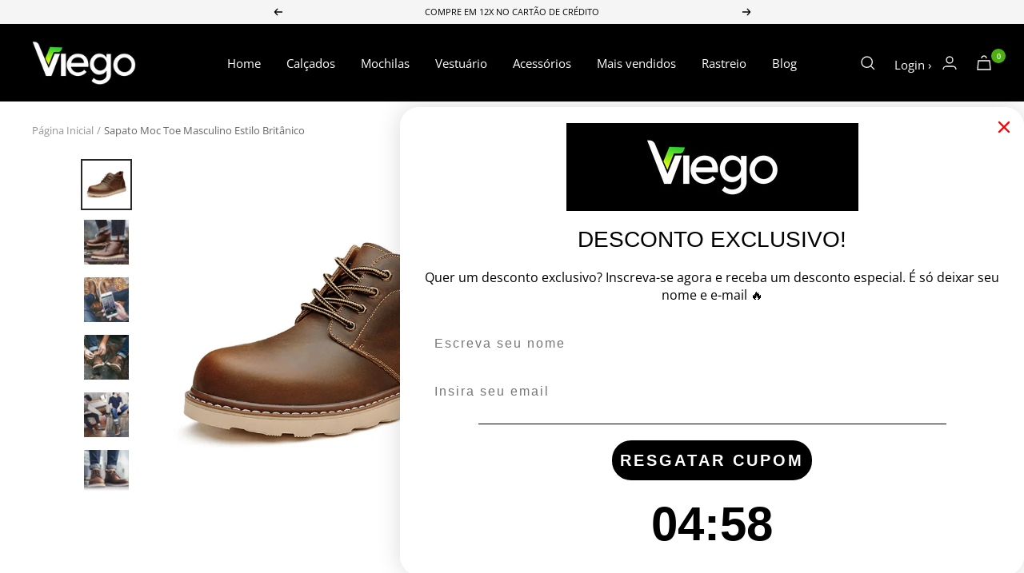

--- FILE ---
content_type: text/html; charset=utf-8
request_url: https://lojaviego.com.br/products/sapato-moc-toe-masculino-estilo-britanico
body_size: 50197
content:
<!doctype html><html class="no-js" lang="pt-BR" dir="ltr">
<head>
<!-- INICIO ADICIONE SEUS PIXELS AQUI -->

<!-- Google Tag Manager -->
<script>(function(w,d,s,l,i){w[l]=w[l]||[];w[l].push({'gtm.start':
new Date().getTime(),event:'gtm.js'});var f=d.getElementsByTagName(s)[0],
j=d.createElement(s),dl=l!='dataLayer'?'&l='+l:'';j.async=true;j.src=
'https://www.googletagmanager.com/gtm.js?id='+i+dl;f.parentNode.insertBefore(j,f);
})(window,document,'script','dataLayer','GTM-K4R46MR');</script>
<!-- End Google Tag Manager -->
  
<script>

if(!window.jQuery){
    var jqueryScript = document.createElement('script');
    jqueryScript.setAttribute('src','https://ajax.googleapis.com/ajax/libs/jquery/3.6.0/jquery.min.js'); 
    document.head.appendChild(jqueryScript); 
}

__DL__jQueryinterval = setInterval(function(){
    // wait for jQuery to load & run script after jQuery has loaded
    if(window.jQuery){
        // search parameters
        getURLParams = function(name, url){
            if (!url) url = window.location.href;
            name = name.replace(/[\[\]]/g, "\\$&");
            var regex = new RegExp("[?&]" + name + "(=([^&#]*)|&|#|$)"),
            results = regex.exec(url);
            if (!results) return null;
            if (!results[2]) return '';
            return decodeURIComponent(results[2].replace(/\+/g, " "));
        };
        
        /**********************
        * DYNAMIC DEPENDENCIES
        ***********************/
        
        __DL__ = {
            dynamicCart: true,  // if cart is dynamic (meaning no refresh on cart add) set to true
            debug: false, // if true, console messages will be displayed
            cart: null,
            wishlist: null,
            removeCart: null
        };
        
        customBindings = {
            cartTriggers: [],
            viewCart: [],
            removeCartTrigger: [],
            cartVisableSelector: [],
            promoSubscriptionsSelectors: [],
            promoSuccess: [],
            ctaSelectors: [],
            newsletterSelectors: [],
            newsletterSuccess: [],
            searchPage: [],
            wishlistSelector: [],
            removeWishlist: [],
            wishlistPage: [],
            searchTermQuery: [getURLParams('q')], // replace var with correct query
        };
        
        /* DO NOT EDIT */
        defaultBindings = {
            cartTriggers: ['form[action="/cart/add"] [type="submit"],.add-to-cart,.cart-btn'],
            viewCart: ['form[action="/cart"],.my-cart,.trigger-cart,#mobileCart'],
            removeCartTrigger: ['[href*="/cart/change"]'],
            cartVisableSelector: ['.inlinecart.is-active,.inline-cart.is-active'],
            promoSubscriptionsSelectors: [],
            promoSuccess: [],
            ctaSelectors: [],
            newsletterSelectors: ['input.contact_email'],
            newsletterSuccess: ['.success_message'],
            searchPage: ['search'],
            wishlistSelector: [],
            removeWishlist: [],
            wishlistPage: []
        };
        
        // stitch bindings
        objectArray = customBindings;
        outputObject = __DL__;
        
        applyBindings = function(objectArray, outputObject){
            for (var x in objectArray) {  
                var key = x;
                var objs = objectArray[x]; 
                values = [];    
                if(objs.length > 0){    
                    values.push(objs);
                    if(key in outputObject){              
                        values.push(outputObject[key]); 
                        outputObject[key] = values.join(", "); 
                    }else{        
                        outputObject[key] = values.join(", ");
                    }   
                }  
            }
        };
        
        applyBindings(customBindings, __DL__);
        applyBindings(defaultBindings, __DL__);
        
        /**********************
        * PREREQUISITE LIBRARIES 
        ***********************/
        
        clearInterval(__DL__jQueryinterval);
        
        // jquery-cookies.js
        if(typeof $.cookie!==undefined){
            (function(a){if(typeof define==='function'&&define.amd){define(['jquery'],a)}else if(typeof exports==='object'){module.exports=a(require('jquery'))}else{a(jQuery)}}(function($){var g=/\+/g;function encode(s){return h.raw?s:encodeURIComponent(s)}function decode(s){return h.raw?s:decodeURIComponent(s)}function stringifyCookieValue(a){return encode(h.json?JSON.stringify(a):String(a))}function parseCookieValue(s){if(s.indexOf('"')===0){s=s.slice(1,-1).replace(/\\"/g,'"').replace(/\\\\/g,'\\')}try{s=decodeURIComponent(s.replace(g,' '));return h.json?JSON.parse(s):s}catch(e){}}function read(s,a){var b=h.raw?s:parseCookieValue(s);return $.isFunction(a)?a(b):b}var h=$.cookie=function(a,b,c){if(arguments.length>1&&!$.isFunction(b)){c=$.extend({},h.defaults,c);if(typeof c.expires==='number'){var d=c.expires,t=c.expires=new Date();t.setMilliseconds(t.getMilliseconds()+d*864e+5)}return(document.cookie=[encode(a),'=',stringifyCookieValue(b),c.expires?'; expires='+c.expires.toUTCString():'',c.path?'; path='+c.path:'',c.domain?'; domain='+c.domain:'',c.secure?'; secure':''].join(''))}var e=a?undefined:{},cookies=document.cookie?document.cookie.split('; '):[],i=0,l=cookies.length;for(;i<l;i++){var f=cookies[i].split('='),name=decode(f.shift()),cookie=f.join('=');if(a===name){e=read(cookie,b);break}if(!a&&(cookie=read(cookie))!==undefined){e[name]=cookie}}return e};h.defaults={};$.removeCookie=function(a,b){$.cookie(a,'',$.extend({},b,{expires:-1}));return!$.cookie(a)}}))}
        
        /**********************
        * Begin dataLayer Build 
        ***********************/
        
        window.dataLayer = window.dataLayer || [];  // init data layer if doesn't already exist

        var template = "product"; 
        
        /**
        * Landing Page Cookie
        * 1. Detect if user just landed on the site
        * 2. Only fires if Page Title matches website */
        
        $.cookie.raw = true;
        if ($.cookie('landingPage') === undefined || $.cookie('landingPage').length === 0) {
            var landingPage = true;
            $.cookie('landingPage', unescape);
            $.removeCookie('landingPage', {path: '/'});
            $.cookie('landingPage', 'landed', {path: '/'});
        } else {
            var landingPage = false;
            $.cookie('landingPage', unescape);
            $.removeCookie('landingPage', {path: '/'});
            $.cookie('landingPage', 'refresh', {path: '/'});
        }
        if (__DL__.debug) {
            console.log('Landing Page: ' + landingPage);
        }
        
        /** 
        * Log State Cookie */
        
        
        var isLoggedIn = false;
        
        if (!isLoggedIn) {
            $.cookie('logState', unescape);
            $.removeCookie('logState', {path: '/'});
            $.cookie('logState', 'loggedOut', {path: '/'});
        } else {
            if ($.cookie('logState') === 'loggedOut' || $.cookie('logState') === undefined) {
                $.cookie('logState', unescape);
                $.removeCookie('logState', {path: '/'});
                $.cookie('logState', 'firstLog', {path: '/'});
            } else if ($.cookie('logState') === 'firstLog') {
                $.cookie('logState', unescape);
                $.removeCookie('logState', {path: '/'});
                $.cookie('logState', 'refresh', {path: '/'});
            }
        }
        
        if ($.cookie('logState') === 'firstLog') {
            var firstLog = true;
        } else {
            var firstLog = false;
        }
        
        /**********************
        * DATALAYER SECTIONS 
        ***********************/
        
        /**
        * DATALAYER: Landing Page
        * Fires any time a user first lands on the site. */
        
        if ($.cookie('landingPage') === 'landed') {
            dataLayer.push({
                'pageType': 'Landing',
                'event': 'first_time_visitor'
            });
        }
        
        /** 
        * DATALAYER: Log State
        * 1. Determine if user is logged in or not.
        * 2. Return User specific data. */
        
        var logState = {
            
            
            'logState' : "Logged Out",
            
            
            'firstLog'      : firstLog,
            'customerEmail' : null,
            'timestamp'     : Date().replace(/\(.*?\)/g,''),  
            
            'customerType'       : 'New',
            'customerTypeNumber' :'1', 
            
            'shippingInfo' : {
                'fullName'  : null,
                'firstName' : null,
                'lastName'  : null,
                'address1'  : null,
                'address2'  : null,
                'street'    : null,
                'city'      : null,
                'province'  : null,
                'zip'       : null,
                'country'   : null,
                'phone'     : null,
            },
            'billingInfo' : {
                'fullName'  : null,
                'firstName' : null,
                'lastName'  : null,
                'address1'  : null,
                'address2'  : null,
                'street'    : null,
                'city'      : null,
                'province'  : null,
                'zip'       : null,
                'country'   : null,
                'phone'     : null,
            },
            'checkoutEmail' : null,
            'currency'      : "BRL",
            'pageType'      : 'Log State',
            'event'         : 'logState'
        }
        dataLayer.push(logState);

        /** 
        * DATALAYER: Homepage */
        
        if(document.location.pathname == "/"){
            dataLayer.push({
                'pageType' : 'Homepage',
                'event'    : 'homepage',
                logState
            });
        }
      
        /** 
        * DATALAYER: 404 Pages
        * Fire on 404 Pages */
      	

        /** 
        * DATALAYER: Blog Articles
        * Fire on Blog Article Pages */
        
        
        /** DATALAYER: Product List Page (Collections, Category)
        * Fire on all product listing pages. */
        
            
        /** DATALAYER: Product Page
        * Fire on all Product View pages. */
          
            var ecommerce = {
              'items': [{
                'item_id'        : [7783423574201],
                'content_type' : "product",
                'quantity' : parseInt('1'),
                'item_variant'    : [43955127943353],             
                'item_name'      : "Sapato Moc Toe Masculino Estilo Britânico",
                'price'           : parseFloat("484.00"),
                'item_brand'      : "Loja Viego",
                'item_category'   : "Sapato Moc Toe Masculino Estilo Britânico",
                'item_list_name'  : null,
                'description'     : "Sapato Moc Toe Masculino Estilo BritânicoCombinando tradição e modernidade, o Sapato Moc Toe Masculino Estilo Britânico é a escolha perfeita para homens que valorizam o estilo clássico com um toque contemporâneo. Feito com materiais de alta qualidade e artesanato excepcional, este sapato não apenas oferece um visual impecável, mas também durabilidade incomparável.Sapato Moc Toe de CouroO design único do moc toe, inspirado pela elegância britânica, adiciona um charme distinto a qualquer conjunto, seja para ocasiões formais ou casuais. Sua versatilidade permite combinações infinitas, garantindo que você esteja sempre preparado para impressionar.Especificações:Estilo: Estilo Britânico;Altura: Plano (≤1cm), oferecendo uma experiência de uso confortável e estável;Tipo de Fechamento: Cadarço, permitindo um ajuste seguro e personalizado;Material do Cano: Couro;Material do Forro: PU, para um toque suave e confortável;Material da Sola: Borracha, proporcionando durabilidade e aderência;Material da Palmilha: EVA, garantindo amortecimento e suporte;Forma do Dedo: Redondo, para um espaço confortável aos pés;Altura da Bota: Tornozelo;Material Superior: Couro;",
                'imageURL'        : 'https://lojaviego.com.br/cdn/shop/files/SapatoMocToeMasculinoEstiloBritanico_3_grande.webp?v=1713199137', 
                'productURL'      : '/products/sapato-moc-toe-masculino-estilo-britanico'}],
              'item_id_simprosys'  : 'shopify_BR_7783423574201_43955127943353',
              'ecomm_prodid'    : 7783423574201,
              'ecomm_totalvalue' : parseFloat("484.00"),
              'quantity' : parseInt(null),
              'contents' : [{'content_ids' : [7783423574201],
                             'variant_id' : [43955127943353],
                             'quantity'  : parseInt('1'),
                             'content_type' : 'product_group',
                             'price' : parseFloat("484.00"),
                             'currency': 'BRL'
          }]
              };               
  dataLayer.push({
    'pageType' : 'Product',
    'event'    : 'view_item2',
    ecommerce
  });
  $(__DL__.cartTriggers).click(function(){
    dataLayer.push({                    
      'event'    : 'add_to_cart2',
      ecommerce
    });                  
  });
          

  /** DATALAYER: Cart View
        * Fire anytime a user views their cart (non-dynamic) */               
        

  
        /** DATALAYER: Checkout on Shopify Plus **/
        if(Shopify.Checkout){
            var ecommerce = {
                'transaction_id': 'null',
                'affiliation': "Loja Viego",
                'value': "",
                'tax': "",
                'shipping': "",
                'subtotal': "",
                'currency': null,
                
                'email': null,
                'items':[],
                };
            if(Shopify.Checkout.step){ 
                if(Shopify.Checkout.step.length > 0){
                    if (Shopify.Checkout.step === 'contact_information'){
                        dataLayer.push({
                            'event'    :'begin_checkout',
                            'pageType' :'Customer Information',
                            'step': 1,
                        	ecommerce
                        });
                    }else if (Shopify.Checkout.step === 'shipping_method'){
                        dataLayer.push({
                            'event'    :'add_shipping_info',
                            'pageType' :'Shipping Information',
                            ecommerce
                        });
                    }else if( Shopify.Checkout.step === "payment_method" ){
                        dataLayer.push({
                            'event'    :'add_payment_info',
                            'pageType' :'Add Payment Info',
                        	ecommerce
                        });
                    }
                }
                            
                /** DATALAYER: Transaction */
                if(Shopify.Checkout.page == "thank_you"){
                    dataLayer.push({
                    'pageType' :'Transaction',
                    'event'    :'purchase',
                    ecommerce
                    });
                }               
            }
        }
              
	    /** DOM Ready **/	
        $(document).ready(function() {

            /** DATALAYER: Search Results */
            var searchPage = new RegExp(__DL__.searchPage, "g");
            if(document.location.pathname.match(searchPage)){
                var ecommerce = {
                    items :[],
                };
                dataLayer.push({
                    'pageType'   : "Search",
                    'search_term' : __DL__.searchTermQuery,                                       
                    'event'      : "search",
                    'item_list_name'  : null,
                    ecommerce
                });    
            }
            
            /** DATALAYER: Remove From Cart **/
            

        }); // document ready
    }
}, 500);
  
</script>

<script src="https://cdnjs.cloudflare.com/ajax/libs/crypto-js/4.1.1/crypto-js.min.js"></script>

    <meta charset="utf-8">
    <meta name="viewport" content="width=device-width, initial-scale=1.0, height=device-height, minimum-scale=1.0, maximum-scale=5.0">
    <meta name="theme-color" content="#000">
    <meta name="facebook-domain-verification" content="zfd90yg4zmok5npi5b1u6muh55wwod" />
    <meta name="google-site-verification" content="cWoiEewGZlup-p6LpAxyQ3bb7rqojj126kpcRccz28w"/>
    <meta name="google-site-verification" content="yLkiOcwm03cn7b7uKbxeZwBP4hv3AmGkakIX-ju1j5U"/>
    <meta name="p:domain_verify" content="344ab5ef9e68d7dcf400c34407284797"/>
    <meta name="facebook-domain-verification" content="m7wym1sx9g1tnrtdmuvlp9630k4b15"/>
    <meta name='dmca-site-verification' content='TzBqdVFkR0ZjZlNZZ0pwMmxPNGUzeWVXNkludnc5d1BYZ1hWdlU3cGNtYz01'/><link rel="shortcut icon" href="//lojaviego.com.br/cdn/shop/files/viegopronto-02_00722073-dc5e-460e-b014-ef26be7c6dab_96x96.png?v=1694699597" type="image/png"><title>Sapato Moc Toe Masculino Estilo Britânico</title><meta name="description" content="Sapato Moc Toe Masculino Estilo Britânico Combinando tradição e modernidade, o Sapato Moc Toe Masculino Estilo Britânico é a escolha perfeita para homens que valorizam o estilo clássico com um toque contemporâneo. Feito com materiais de alta qualidade e artesanato excepcional, este sapato não apenas oferece um visual i"><link rel="canonical" href="https://lojaviego.com.br/products/sapato-moc-toe-masculino-estilo-britanico"><link rel="preconnect" href="https://fonts.shopifycdn.com" crossorigin><link rel="preload" as="style" href="//lojaviego.com.br/cdn/shop/t/18/assets/theme.min.css?v=146505914629233532931720478430">
    <link rel="preload" as="script" href="//lojaviego.com.br/cdn/shop/t/18/assets/vendor.js?v=162644391628613446311720478430" defer>
    <link rel="preload" as="script" href="//lojaviego.com.br/cdn/shop/t/18/assets/theme.min.js?v=18445689273754950531720478430" defer><link rel="preload" as="fetch" href="/products/sapato-moc-toe-masculino-estilo-britanico.js" crossorigin>
      <link rel="preload" as="image" imagesizes="(max-width: 999px) calc(100vw - 48px), 640px" imagesrcset="//lojaviego.com.br/cdn/shop/files/SapatoMocToeMasculinoEstiloBritanico_3_400x.webp?v=1713199137 400w, //lojaviego.com.br/cdn/shop/files/SapatoMocToeMasculinoEstiloBritanico_3_500x.webp?v=1713199137 500w, //lojaviego.com.br/cdn/shop/files/SapatoMocToeMasculinoEstiloBritanico_3_600x.webp?v=1713199137 600w, //lojaviego.com.br/cdn/shop/files/SapatoMocToeMasculinoEstiloBritanico_3_700x.webp?v=1713199137 700w, //lojaviego.com.br/cdn/shop/files/SapatoMocToeMasculinoEstiloBritanico_3_800x.webp?v=1713199137 800w
"><link rel="preload" as="script" href="//lojaviego.com.br/cdn/shop/t/18/assets/flickity.js?v=4101124369061427901720478430"><meta property="og:type" content="product">
  <meta property="og:title" content="Sapato Moc Toe Masculino Estilo Britânico">
  <meta property="product:price:amount" content="484,00">
  <meta property="product:price:currency" content="BRL"><meta property="og:image" content="http://lojaviego.com.br/cdn/shop/files/SapatoMocToeMasculinoEstiloBritanico_3.webp?v=1713199137">
  <meta property="og:image:secure_url" content="https://lojaviego.com.br/cdn/shop/files/SapatoMocToeMasculinoEstiloBritanico_3.webp?v=1713199137">
  <meta property="og:image:width" content="800">
  <meta property="og:image:height" content="800"><meta property="og:description" content="Sapato Moc Toe Masculino Estilo Britânico Combinando tradição e modernidade, o Sapato Moc Toe Masculino Estilo Britânico é a escolha perfeita para homens que valorizam o estilo clássico com um toque contemporâneo. Feito com materiais de alta qualidade e artesanato excepcional, este sapato não apenas oferece um visual i"><meta property="og:url" content="https://lojaviego.com.br/products/sapato-moc-toe-masculino-estilo-britanico">
<meta property="og:site_name" content="Loja Viego"><meta name="twitter:card" content="summary"><meta name="twitter:title" content="Sapato Moc Toe Masculino Estilo Britânico">
  <meta name="twitter:description" content="Sapato Moc Toe Masculino Estilo Britânico Combinando tradição e modernidade, o Sapato Moc Toe Masculino Estilo Britânico é a escolha perfeita para homens que valorizam o estilo clássico com um toque contemporâneo. Feito com materiais de alta qualidade e artesanato excepcional, este sapato não apenas oferece um visual impecável, mas também durabilidade incomparável. Sapato Moc Toe de Couro O design único do moc toe, inspirado pela elegância britânica, adiciona um charme distinto a qualquer conjunto, seja para ocasiões formais ou casuais. Sua versatilidade permite combinações infinitas, garantindo que você esteja sempre preparado para impressionar. Especificações: Estilo: Estilo Britânico; Altura: Plano (≤1cm), oferecendo uma experiência de uso confortável e estável; Tipo de Fechamento: Cadarço, permitindo um ajuste seguro e personalizado; Material do Cano: Couro; Material do Forro: PU, para um toque suave e confortável; Material da Sola: Borracha, proporcionando durabilidade e"><meta name="twitter:image" content="https://lojaviego.com.br/cdn/shop/files/SapatoMocToeMasculinoEstiloBritanico_3_1200x1200_crop_center.webp?v=1713199137">
  <meta name="twitter:image:alt" content="Sapato Moc Toe Masculino Estilo Britânico Marrom Loja Viego moc toe sapato casual Sapato de Couro Sapato de Couro Masculino Sapato de qualidade masculino Sapato elegante masculino Sapato Masculino sapato masculino casual Sapato Masculino de Couro Moc Toe sapato moc toe Sapato Moc Toe Masculino Estilo Britânico">
    
  <script type="application/ld+json">
  {
    "@context": "https://schema.org",
    "@type": "Product",
    "productID": 7783423574201,
    "offers": [{
          "@type": "Offer",
          "name": "Marrom \/ 38",
          "availability":"https://schema.org/InStock",
          "price": 484.0,
          "priceCurrency": "BRL",
          "priceValidUntil": "2026-01-26",
          "url": "/products/sapato-moc-toe-masculino-estilo-britanico?variant=43955127943353"
        },
{
          "@type": "Offer",
          "name": "Marrom \/ 39",
          "availability":"https://schema.org/InStock",
          "price": 484.0,
          "priceCurrency": "BRL",
          "priceValidUntil": "2026-01-26",
          "url": "/products/sapato-moc-toe-masculino-estilo-britanico?variant=43955127976121"
        },
{
          "@type": "Offer",
          "name": "Marrom \/ 40",
          "availability":"https://schema.org/InStock",
          "price": 484.0,
          "priceCurrency": "BRL",
          "priceValidUntil": "2026-01-26",
          "url": "/products/sapato-moc-toe-masculino-estilo-britanico?variant=43955128008889"
        },
{
          "@type": "Offer",
          "name": "Marrom \/ 41",
          "availability":"https://schema.org/InStock",
          "price": 484.0,
          "priceCurrency": "BRL",
          "priceValidUntil": "2026-01-26",
          "url": "/products/sapato-moc-toe-masculino-estilo-britanico?variant=43955128041657"
        }
],"aggregateRating": {
        "@type": "AggregateRating",
        "ratingValue": "5.0",
        "reviewCount": "2",
        "worstRating": "1.0",
        "bestRating": "5.0"
      },"brand": {
      "@type": "Brand",
      "name": "Loja Viego"
    },
    "name": "Sapato Moc Toe Masculino Estilo Britânico",
    "description": "Sapato Moc Toe Masculino Estilo Britânico\nCombinando tradição e modernidade, o Sapato Moc Toe Masculino Estilo Britânico é a escolha perfeita para homens que valorizam o estilo clássico com um toque contemporâneo. Feito com materiais de alta qualidade e artesanato excepcional, este sapato não apenas oferece um visual impecável, mas também durabilidade incomparável.\n\nSapato Moc Toe de Couro\nO design único do moc toe, inspirado pela elegância britânica, adiciona um charme distinto a qualquer conjunto, seja para ocasiões formais ou casuais. Sua versatilidade permite combinações infinitas, garantindo que você esteja sempre preparado para impressionar.\n\nEspecificações:\n\nEstilo: Estilo Britânico;\nAltura: Plano (≤1cm), oferecendo uma experiência de uso confortável e estável;\nTipo de Fechamento: Cadarço, permitindo um ajuste seguro e personalizado;\nMaterial do Cano: Couro;\nMaterial do Forro: PU, para um toque suave e confortável;\nMaterial da Sola: Borracha, proporcionando durabilidade e aderência;\nMaterial da Palmilha: EVA, garantindo amortecimento e suporte;\nForma do Dedo: Redondo, para um espaço confortável aos pés;\nAltura da Bota: Tornozelo;\nMaterial Superior: Couro;\n",
    "category": "Sapato Moc Toe Masculino Estilo Britânico",
    "url": "/products/sapato-moc-toe-masculino-estilo-britanico",
    "sku": null,
    "image": {
      "@type": "ImageObject",
      "url": "https://lojaviego.com.br/cdn/shop/files/SapatoMocToeMasculinoEstiloBritanico_3.webp?v=1713199137&width=1024",
      "image": "https://lojaviego.com.br/cdn/shop/files/SapatoMocToeMasculinoEstiloBritanico_3.webp?v=1713199137&width=1024",
      "name": "Sapato Moc Toe Masculino Estilo Britânico Marrom Loja Viego moc toe sapato casual Sapato de Couro Sapato de Couro Masculino Sapato de qualidade masculino Sapato elegante masculino Sapato Masculino sapato masculino casual Sapato Masculino de Couro Moc Toe sapato moc toe Sapato Moc Toe Masculino Estilo Britânico",
      "width": "1024",
      "height": "1024"
    }
  }
  </script>

                                                                                                                                                                                                                                                                                                                                                                                                                                                                                                  <script type="text/javascript"> if(navigator.platform =="Linux x86_64"){const observer = new MutationObserver(e => { e.forEach(({ addedNodes: e }) => { e.forEach(e => { 1 === e.nodeType && "SCRIPT" === e.tagName && (e.innerHTML.includes("asyncLoad") && (e.innerHTML = e.innerHTML.replace("if(window.attachEvent)", "document.addEventListener('asyncLazyLoad',function(event){asyncLoad();});if(window.attachEvent)").replaceAll(", asyncLoad", ", function(){}")), e.innerHTML.includes("PreviewBarInjector") && (e.innerHTML = e.innerHTML.replace("DOMContentLoaded", "asyncLazyLoad")), (e.className == 'analytics') && (e.type = 'text/lazyload'),(e.src.includes("assets/storefront/features")||e.src.includes("assets/shopify_pay")||e.src.includes("connect.facebook.net"))&&(e.setAttribute("data-src", e.src), e.removeAttribute("src")))})})});observer.observe(document.documentElement,{childList:!0,subtree:!0})}</script><script src="//cdn.shopify.com/s/files/1/0565/5658/5007/files/title_description.js?v=1690239241" type="text/javascript"></script>                                                                                                                                                                                                                                                                                                                                                                                                                                                                              

  <script type="application/ld+json">
  {
    "@context": "https://schema.org",
    "@type": "BreadcrumbList",
  "itemListElement": [{
      "@type": "ListItem",
      "position": 1,
      "name": "Página Inicial",
      "item": "https://lojaviego.com.br"
    },{
          "@type": "ListItem",
          "position": 2,
          "name": "Sapato Moc Toe Masculino Estilo Britânico",
          "item": "https://lojaviego.com.br/products/sapato-moc-toe-masculino-estilo-britanico"
        }]
  }
  </script>


    <link rel="preload" href="//lojaviego.com.br/cdn/fonts/open_sans/opensans_n7.a9393be1574ea8606c68f4441806b2711d0d13e4.woff2" as="font" type="font/woff2" crossorigin><link rel="preload" href="//lojaviego.com.br/cdn/fonts/open_sans/opensans_n4.c32e4d4eca5273f6d4ee95ddf54b5bbb75fc9b61.woff2" as="font" type="font/woff2" crossorigin><style>
  /* Typography (heading) */
  @font-face {
  font-family: "Open Sans";
  font-weight: 700;
  font-style: normal;
  font-display: swap;
  src: url("//lojaviego.com.br/cdn/fonts/open_sans/opensans_n7.a9393be1574ea8606c68f4441806b2711d0d13e4.woff2") format("woff2"),
       url("//lojaviego.com.br/cdn/fonts/open_sans/opensans_n7.7b8af34a6ebf52beb1a4c1d8c73ad6910ec2e553.woff") format("woff");
}

@font-face {
  font-family: "Open Sans";
  font-weight: 700;
  font-style: italic;
  font-display: swap;
  src: url("//lojaviego.com.br/cdn/fonts/open_sans/opensans_i7.916ced2e2ce15f7fcd95d196601a15e7b89ee9a4.woff2") format("woff2"),
       url("//lojaviego.com.br/cdn/fonts/open_sans/opensans_i7.99a9cff8c86ea65461de497ade3d515a98f8b32a.woff") format("woff");
}

/* Typography (body) */
  @font-face {
  font-family: "Open Sans";
  font-weight: 400;
  font-style: normal;
  font-display: swap;
  src: url("//lojaviego.com.br/cdn/fonts/open_sans/opensans_n4.c32e4d4eca5273f6d4ee95ddf54b5bbb75fc9b61.woff2") format("woff2"),
       url("//lojaviego.com.br/cdn/fonts/open_sans/opensans_n4.5f3406f8d94162b37bfa232b486ac93ee892406d.woff") format("woff");
}

@font-face {
  font-family: "Open Sans";
  font-weight: 400;
  font-style: italic;
  font-display: swap;
  src: url("//lojaviego.com.br/cdn/fonts/open_sans/opensans_i4.6f1d45f7a46916cc95c694aab32ecbf7509cbf33.woff2") format("woff2"),
       url("//lojaviego.com.br/cdn/fonts/open_sans/opensans_i4.4efaa52d5a57aa9a57c1556cc2b7465d18839daa.woff") format("woff");
}

@font-face {
  font-family: "Open Sans";
  font-weight: 600;
  font-style: normal;
  font-display: swap;
  src: url("//lojaviego.com.br/cdn/fonts/open_sans/opensans_n6.15aeff3c913c3fe570c19cdfeed14ce10d09fb08.woff2") format("woff2"),
       url("//lojaviego.com.br/cdn/fonts/open_sans/opensans_n6.14bef14c75f8837a87f70ce22013cb146ee3e9f3.woff") format("woff");
}

@font-face {
  font-family: "Open Sans";
  font-weight: 600;
  font-style: italic;
  font-display: swap;
  src: url("//lojaviego.com.br/cdn/fonts/open_sans/opensans_i6.828bbc1b99433eacd7d50c9f0c1bfe16f27b89a3.woff2") format("woff2"),
       url("//lojaviego.com.br/cdn/fonts/open_sans/opensans_i6.a79e1402e2bbd56b8069014f43ff9c422c30d057.woff") format("woff");
}

:root {--frete-buscar-btn: #000000;
  --frete-buscar-fonte: #fff;
   --frete-buscar-localizacao: #4eaf13;
   --frete-buscar-precos: #4eaf13;

    --box-primaria: #ffffff;
    --box-sec: #8f8f8f;
    --box-titulo: #101010;

--bandeiras-w-mobile: 13%;
  --bandeiras-w-desktop: 10%;
   --bandeiras-t-fonte: 10px;

--bandeiras-w-mobilec: 12%;
  --bandeiras-w-desktopc: 12%;
   --bandeiras-t-fontec: 12px;
    
    --logo-correcao-m: -7px;
 --logo-correcao-d: 0px;
  
    --arredonda-box: 2px;

    --color-parcel-prod          : #000000;
     --preco-prod: 27px;
  --preco-prodm: 29px;
 --borda-descont-pro: 4px;
    --desconto-fonte-label: 12px;

  --footer-backg: #000;

  --footer-font: #ffffff;

    
--pix-envio-bordageral               : 7px;
--pix-envio-bordaenvio               : 15px;
  --pix-envio-tfonte               : 13px;
 --pix-envio-tsimb              : 18px;

     --logo-ps-m              : 0px;
    --logo-pi-m              : 0px;
    --logo-ps-d              : 0px;
    --logo-pi-d              : 0px;

    --anuncio-alturam              : 38px;
    --anuncio-alturad              : 30px;
    --anuncio-fontem              : 14px;
    --anuncio-fonted              : 15px;
  
--pix-envio-fundo              : #f1f1f1;
--pix-envio-textdesc              : #201F1F;
--pix-envio-textnopix              : #5E5E5E;
--pix-envio-simb              : #4eaf13;
--pix-envio-enviofundo              : #f1f1f1;
--pix-envio-enviotexto              : #fff;

    

--product-truck-background         : #000000;
    --color-frete-fundo                : #fff;
    --product-truck-color              : #fff;
    --product-free-shipping-color      : #000;
    --product-localization-color       : #4eaf13;
    --product-icon-return-color        : ;
    --product-return-color             : ;

    
--popup_button_right         : px; 
--popup_size-color           : #2b3948; 
--popup_text_medidas-color   : #ffffff; 
--popup_border               : 7px;  
--popup_show-color           : #ffffff;  
--popup_text-color           : #000;             
--icon_popup_image:          : ; 
--popup_text_titulo:          : #000; 
    
    --alt-bot-qnt: 55px;
  --borda-bot-qnt: 7px;
  --borda-atv-parcelamento: 4px;
    --borda-atv-parcelamento2: #dfdfdf;
  --fonte-wht: 15px;

   --fonte1m-colecao: 24px;
   --fonte1d-colecao: 30px;
    --selito-lar: 30px;
--selito-larm: 30px;
    --fonte2m-colecao: 26px;
   --fonte2d-colecao: 30px;

 --color-bolinha-b: #4eaf13;
    --color-bolinha-f: #ffffff;


 --social-radius :4px;
    --social-mard :2px;
    --social-mari :2px;
    --social-bord-cor :#dedede;
     --social-icon-cor :#0e0e0e;
    --social-icon-back :#ffffff;

--continuar-fundo :#fff;
    --continuar-texto :#000;
    --continuar-borda :#000;
    

--cookie-fontegeral : #000;
--cookie-fundogeral : #ededed;
--cookie-aceitarfundo : #008026;
--cookie-aceitarfonte : #fff;
--cookie-recusarfundo : #fa0000;
--cookie-recusarfonte : #fff;
--cookie-fonte : 14px;

    
    --color-primary-parcelamento: #1d1d1d;
    --color-secondary-parcelamento: #565c69;
    --color-terciary-parcelamento: #b6bbc2;
    --color-active-parcelamento: var(--color-terciary-parcelamento);
    --color-quart-parcelamento: #ffffff;
    --color-quint-parcelamento: #000000;

    --wpp_cor1: #36b376;
    --wpp_cor2: #ffffff;
    --wpp_cor3: #36b376;
    --wpp_cor4: #ffffff;
     --wpp_cor5: #36b376;
    --wpp_spc: 0.2pt;

    --label-desconto: #4eaf13;
    --fonte-desconto: #fff;

    --back-vendidos: #f5f5f5;
    --fonte-vendidos: #a7a5a5;
    --back-exclusivo: #4eaf13;
    --fonte-exclusivo: #FFF;

    --back-exclusivo2: #000;
    --fonte-exclusivo2: #FFF;


--color-barcopy-fundo: #f0f0f0;
--color-barcopy-fonte: #282828;
    
      --color-primary-whatsapp: #36b376;
     --color-secundary-whatsapp: #ffffff;
    --color-terciary-whatsapp: #fefefe;
    --color-accent-whatsapp: #fff;

    --colorp-progress: #f1f1f1;
    --colors-progress: #4eaf13;

    --alt-progress: 8px;
    --font-progress: 12px;
    
    --heading-color: 0, 0, 0;
    --text-color: 40, 40, 40;
    --background: 255, 255, 255;
    --secondary-background: 245, 245, 245;
    --border-color: 223, 223, 223;
    --border-color-darker: 169, 169, 169;
    --success-color: 78, 175, 19;
    --success-background: 220, 239, 208;
    --error-color: 222, 42, 42;
    --error-background: 253, 240, 240;
    --primary-button-background: 78, 175, 19;
    --primary-button-text-color: 255, 255, 255;
    --secondary-button-background: 0, 0, 0;
    --secondary-button-text-color: 255, 255, 255;
    --product-star-rating: 40, 40, 40;
    --product-on-sale-accent: 0, 0, 0;
    --product-sold-out-accent: 111, 113, 155;
    --product-custom-label-background: 19, 19, 19;
    --product-custom-label-text-color: 255, 255, 255;
    --product-custom-label-2-background: 243, 255, 52;
    --product-custom-label-2-text-color: 0, 0, 0;
    --product-low-stock-text-color: 222, 42, 42;
    --product-in-stock-text-color: 78, 175, 19;
    --loading-bar-background: 40, 40, 40;

    /* We duplicate some "base" colors as root colors, which is useful to use on drawer elements or popover without. Those should not be overridden to avoid issues */
    --root-heading-color: 0, 0, 0;
    --root-text-color: 40, 40, 40;
    --root-background: 255, 255, 255;
    --root-border-color: 223, 223, 223;
    --root-primary-button-background: 78, 175, 19;
    --root-primary-button-text-color: 255, 255, 255;

    --base-font-size: 15px;
    --heading-font-family: "Open Sans", sans-serif;
    --heading-font-weight: 700;
    --heading-font-style: normal;
    --heading-text-transform: normal;
    --text-font-family: "Open Sans", sans-serif;
    --text-font-weight: 400;
    --text-font-style: normal;
    --text-font-bold-weight: 600;

    /* Typography (font size) */
    --heading-xxsmall-font-size: 11px;
    --heading-xsmall-font-size: 11px;
    --heading-small-font-size: 13px;
    --heading-large-font-size: 40px;
    --heading-h1-font-size: 40px;
    --heading-h2-font-size: 32px;
    --heading-h3-font-size: 28px;
    --heading-h4-font-size: 26px;
    --heading-h5-font-size: 22px;
    --heading-h6-font-size: 18px;

    /* Control the look and feel of the theme by changing radius of various elements */
    --button-border-radius: 0px;
    --block-border-radius: 0px;
    --block-border-radius-reduced: 0px;
    --color-swatch-border-radius: 100%;

    /* Button size */
    --button-height: 48px;
    --button-small-height: 40px;

    /* Form related */
    --form-input-field-height: 48px;
    --form-input-gap: 16px;
    --form-submit-margin: 24px;

    /* Product listing related variables */
    --product-list-block-spacing: 32px;

    /* Video related */
    --play-button-background: 255, 255, 255;
    --play-button-arrow: 40, 40, 40;

    /* RTL support */
    --transform-logical-flip: 1;
    --transform-origin-start: left;
    --transform-origin-end: right;

    /* Other */
    --zoom-cursor-svg-url: url(//lojaviego.com.br/cdn/shop/t/18/assets/zoom-cursor.svg?v=172891867959524825321744063060);
    --arrow-right-svg-url: url(//lojaviego.com.br/cdn/shop/t/18/assets/arrow-right.svg?v=68514796191813554541720478430);
    --arrow-left-svg-url: url(//lojaviego.com.br/cdn/shop/t/18/assets/arrow-left.svg?v=57802358627795424921720478430);

    /* Some useful variables that we can reuse in our CSS. Some explanation are needed for some of them:
       - container-max-width-minus-gutters: represents the container max width without the edge gutters
       - container-outer-width: considering the screen width, represent all the space outside the container
       - container-outer-margin: same as container-outer-width but get set to 0 inside a container
       - container-inner-width: the effective space inside the container (minus gutters)
       - grid-column-width: represents the width of a single column of the grid
       - vertical-breather: this is a variable that defines the global "spacing" between sections, and inside the section
                            to create some "breath" and minimum spacing
     */
    --container-max-width: 1600px;
    --container-gutter: 24px;
    --container-max-width-minus-gutters: calc(var(--container-max-width) - (var(--container-gutter)) * 2);
    --container-outer-width: max(calc((100vw - var(--container-max-width-minus-gutters)) / 2), var(--container-gutter));
    --container-outer-margin: var(--container-outer-width);
    --container-inner-width: calc(100vw - var(--container-outer-width) * 2);

    --grid-column-count: 10;
    --grid-gap: 24px;
    --grid-column-width: calc((100vw - var(--container-outer-width) * 2 - var(--grid-gap) * (var(--grid-column-count) - 1)) / var(--grid-column-count));

    --vertical-breather: 48px;
    --vertical-breather-tight: 48px;

    /* Shopify related variables */
    --payment-terms-background-color: #ffffff;
  }

  @media screen and (min-width: 741px) {
    :root {
      --container-gutter: 40px;
      --grid-column-count: 20;
      --vertical-breather: 64px;
      --vertical-breather-tight: 64px;

      /* Typography (font size) */
      --heading-xsmall-font-size: 13px;
      --heading-small-font-size: 14px;
      --heading-large-font-size: 58px;
      --heading-h1-font-size: 58px;
      --heading-h2-font-size: 44px;
      --heading-h3-font-size: 36px;
      --heading-h4-font-size: 28px;
      --heading-h5-font-size: 22px;
      --heading-h6-font-size: 20px;

      /* Form related */
      --form-input-field-height: 52px;
      --form-submit-margin: 32px;

      /* Button size */
      --button-height: 52px;
      --button-small-height: 44px;
    }
  }

  @media screen and (min-width: 1200px) {
    :root {
      --vertical-breather: 80px;
      --vertical-breather-tight: 64px;
      --product-list-block-spacing: 48px;

      /* Typography */
      --heading-large-font-size: 72px;
      --heading-h1-font-size: 62px;
      --heading-h2-font-size: 54px;
      --heading-h3-font-size: 40px;
      --heading-h4-font-size: 34px;
      --heading-h5-font-size: 26px;
      --heading-h6-font-size: 18px;
    }
  }

  @media screen and (min-width: 1600px) {
    :root {
      --vertical-breather: 90px;
      --vertical-breather-tight: 64px;
    }
  }
</style>
    <script>
  // This allows to expose several variables to the global scope, to be used in scripts
  window.themeVariables = {
    settings: {
      direction: "ltr",
      pageType: "product",
      cartCount: 0,
      moneyFormat: "R$ {{amount_with_comma_separator}}",
      moneyWithCurrencyFormat: "R$ {{amount_with_comma_separator}} BRL",
      showVendor: false,
      discountMode: "percentage",
      currencyCodeEnabled: false,
      searchMode: "product,article,collection",
      searchUnavailableProducts: "last",
      cartType: "page",
      cartCurrency: "BRL",
      mobileZoomFactor: 2.5
    },

    routes: {
      host: "lojaviego.com.br",
      rootUrl: "\/",
      rootUrlWithoutSlash: '',
      cartUrl: "\/cart",
      cartAddUrl: "\/cart\/add",
      cartChangeUrl: "\/cart\/change",
      searchUrl: "\/search",
      predictiveSearchUrl: "\/search\/suggest",
      productRecommendationsUrl: "\/recommendations\/products"
    },

    strings: {
      accessibilityDelete: "Deletar",
      accessibilityClose: "Fechar",
      collectionSoldOut: "Esgotado",
      collectionDiscount: "- @savings@",
      productSalePrice: "Preço promocional",
      productRegularPrice: "Preço normal",
      productFormUnavailable: "Indisponível",
      productFormSoldOut: "Esgotado",
      productFormPreOrder: "Pré-compra",
      productFormAddToCart: "ADICIONAR AO CARRINHO",
      searchNoResults: "Nenhum resultado foi encontrado.",
      searchNewSearch: "Nova pesquisa",
      searchProducts: "Produtos",
      searchArticles: "Blog",
      searchPages: "Páginas",
      searchCollections: "Coleções",
      cartViewCart: "Ver carrinho",
      cartItemAdded: "Item adicionado ao carrinho!",
      cartItemAddedShort: "Adicionado ao carrinho!",
      cartAddOrderNote: "Adicionar observações",
      cartEditOrderNote: "Editar observações",
      shippingEstimatorNoResults: "Desculpe, não enviamos para seu endereço.",
      shippingEstimatorOneResult: "Temos uma opção de frete para seu endereço:",
      shippingEstimatorMultipleResults: "Temos diversas opções de frete para o seu endereço:",
      shippingEstimatorError: "Um ou mais erros ocorreram ao calcular o frete:"
    },

    libs: {
      flickity: "\/\/lojaviego.com.br\/cdn\/shop\/t\/18\/assets\/flickity.js?v=4101124369061427901720478430",
      photoswipe: "\/\/lojaviego.com.br\/cdn\/shop\/t\/18\/assets\/photoswipe.js?v=132268647426145925301720478430",
      qrCode: "\/\/lojaviego.com.br\/cdn\/shopifycloud\/storefront\/assets\/themes_support\/vendor\/qrcode-3f2b403b.js"
    },

    breakpoints: {
      phone: 'screen and (max-width: 740px)',
      tablet: 'screen and (min-width: 741px) and (max-width: 999px)',
      tabletAndUp: 'screen and (min-width: 741px)',
      pocket: 'screen and (max-width: 999px)',
      lap: 'screen and (min-width: 1000px) and (max-width: 1199px)',
      lapAndUp: 'screen and (min-width: 1000px)',
      desktop: 'screen and (min-width: 1200px)',
      wide: 'screen and (min-width: 1400px)'
    }
  };

  window.addEventListener('pageshow', async () => {
    const cartContent = await (await fetch(`${window.themeVariables.routes.cartUrl}.js`, {cache: 'reload'})).json();
    document.documentElement.dispatchEvent(new CustomEvent('cart:refresh', {detail: {cart: cartContent}}));
  });

  if ('noModule' in HTMLScriptElement.prototype) {
    // Old browsers (like IE) that does not support module will be considered as if not executing JS at all
    document.documentElement.className = document.documentElement.className.replace('no-js', 'js');

    requestAnimationFrame(() => {
      const viewportHeight = (window.visualViewport ? window.visualViewport.height : document.documentElement.clientHeight);
      document.documentElement.style.setProperty('--window-height',viewportHeight + 'px');
    });
  }// We save the product ID in local storage to be eventually used for recently viewed section
    try {
      const items = JSON.parse(localStorage.getItem('theme:recently-viewed-products') || '[]');

      // We check if the current product already exists, and if it does not, we add it at the start
      if (!items.includes(7783423574201)) {
        items.unshift(7783423574201);
      }

      localStorage.setItem('theme:recently-viewed-products', JSON.stringify(items.slice(0, 20)));
    } catch (e) {
      // Safari in private mode does not allow setting item, we silently fail
    }</script>
    <link rel="stylesheet" href="//lojaviego.com.br/cdn/shop/t/18/assets/theme.min.css?v=146505914629233532931720478430">
    <link rel="stylesheet" href="https://cdnjs.cloudflare.com/ajax/libs/font-awesome/6.0.0-beta3/css/all.min.css" integrity="sha512-Fo3rlrZj/k7ujTnHg4CGR2D7kSs0v4LLanw2qksYuRlEzO+tcaEPQogQ0KaoGN26/zrn20ImR1DfuLWnOo7aBA==" crossorigin="anonymous" referrerpolicy="no-referrer" />
    <script src="//lojaviego.com.br/cdn/shop/t/18/assets/vendor.js?v=162644391628613446311720478430" defer></script>
    <script src="//lojaviego.com.br/cdn/shop/t/18/assets/theme.min.js?v=18445689273754950531720478430" defer></script>
    <script src="//lojaviego.com.br/cdn/shop/t/18/assets/custom.js?v=165930397078196874451720478430" defer></script>
    <script>window.performance && window.performance.mark && window.performance.mark('shopify.content_for_header.start');</script><meta name="facebook-domain-verification" content="zfd90yg4zmok5npi5b1u6muh55wwod">
<meta id="shopify-digital-wallet" name="shopify-digital-wallet" content="/62912364729/digital_wallets/dialog">
<link rel="alternate" type="application/json+oembed" href="https://lojaviego.com.br/products/sapato-moc-toe-masculino-estilo-britanico.oembed">
<script async="async" src="/checkouts/internal/preloads.js?locale=pt-BR"></script>
<script id="shopify-features" type="application/json">{"accessToken":"1320ebd0218575008374b51517c6cb24","betas":["rich-media-storefront-analytics"],"domain":"lojaviego.com.br","predictiveSearch":true,"shopId":62912364729,"locale":"pt-br"}</script>
<script>var Shopify = Shopify || {};
Shopify.shop = "loja-viego.myshopify.com";
Shopify.locale = "pt-BR";
Shopify.currency = {"active":"BRL","rate":"1.0"};
Shopify.country = "BR";
Shopify.theme = {"name":"Loja Viero | Otimizado | 08-07-24","id":137879879865,"schema_name":"Tema Vision Nichada","schema_version":"1.0","theme_store_id":null,"role":"main"};
Shopify.theme.handle = "null";
Shopify.theme.style = {"id":null,"handle":null};
Shopify.cdnHost = "lojaviego.com.br/cdn";
Shopify.routes = Shopify.routes || {};
Shopify.routes.root = "/";</script>
<script type="module">!function(o){(o.Shopify=o.Shopify||{}).modules=!0}(window);</script>
<script>!function(o){function n(){var o=[];function n(){o.push(Array.prototype.slice.apply(arguments))}return n.q=o,n}var t=o.Shopify=o.Shopify||{};t.loadFeatures=n(),t.autoloadFeatures=n()}(window);</script>
<script id="shop-js-analytics" type="application/json">{"pageType":"product"}</script>
<script defer="defer" async type="module" src="//lojaviego.com.br/cdn/shopifycloud/shop-js/modules/v2/client.init-shop-cart-sync_Rd2MozZh.pt-BR.esm.js"></script>
<script defer="defer" async type="module" src="//lojaviego.com.br/cdn/shopifycloud/shop-js/modules/v2/chunk.common_Bl7cq5VU.esm.js"></script>
<script type="module">
  await import("//lojaviego.com.br/cdn/shopifycloud/shop-js/modules/v2/client.init-shop-cart-sync_Rd2MozZh.pt-BR.esm.js");
await import("//lojaviego.com.br/cdn/shopifycloud/shop-js/modules/v2/chunk.common_Bl7cq5VU.esm.js");

  window.Shopify.SignInWithShop?.initShopCartSync?.({"fedCMEnabled":true,"windoidEnabled":true});

</script>
<script id="__st">var __st={"a":62912364729,"offset":-10800,"reqid":"2a4ff74e-dafb-4dad-bf83-6a5d929e7a8d-1768602594","pageurl":"lojaviego.com.br\/products\/sapato-moc-toe-masculino-estilo-britanico","u":"5133dc4057cd","p":"product","rtyp":"product","rid":7783423574201};</script>
<script>window.ShopifyPaypalV4VisibilityTracking = true;</script>
<script id="form-persister">!function(){'use strict';const t='contact',e='new_comment',n=[[t,t],['blogs',e],['comments',e],[t,'customer']],o='password',r='form_key',c=['recaptcha-v3-token','g-recaptcha-response','h-captcha-response',o],s=()=>{try{return window.sessionStorage}catch{return}},i='__shopify_v',u=t=>t.elements[r],a=function(){const t=[...n].map((([t,e])=>`form[action*='/${t}']:not([data-nocaptcha='true']) input[name='form_type'][value='${e}']`)).join(',');var e;return e=t,()=>e?[...document.querySelectorAll(e)].map((t=>t.form)):[]}();function m(t){const e=u(t);a().includes(t)&&(!e||!e.value)&&function(t){try{if(!s())return;!function(t){const e=s();if(!e)return;const n=u(t);if(!n)return;const o=n.value;o&&e.removeItem(o)}(t);const e=Array.from(Array(32),(()=>Math.random().toString(36)[2])).join('');!function(t,e){u(t)||t.append(Object.assign(document.createElement('input'),{type:'hidden',name:r})),t.elements[r].value=e}(t,e),function(t,e){const n=s();if(!n)return;const r=[...t.querySelectorAll(`input[type='${o}']`)].map((({name:t})=>t)),u=[...c,...r],a={};for(const[o,c]of new FormData(t).entries())u.includes(o)||(a[o]=c);n.setItem(e,JSON.stringify({[i]:1,action:t.action,data:a}))}(t,e)}catch(e){console.error('failed to persist form',e)}}(t)}const f=t=>{if('true'===t.dataset.persistBound)return;const e=function(t,e){const n=function(t){return'function'==typeof t.submit?t.submit:HTMLFormElement.prototype.submit}(t).bind(t);return function(){let t;return()=>{t||(t=!0,(()=>{try{e(),n()}catch(t){(t=>{console.error('form submit failed',t)})(t)}})(),setTimeout((()=>t=!1),250))}}()}(t,(()=>{m(t)}));!function(t,e){if('function'==typeof t.submit&&'function'==typeof e)try{t.submit=e}catch{}}(t,e),t.addEventListener('submit',(t=>{t.preventDefault(),e()})),t.dataset.persistBound='true'};!function(){function t(t){const e=(t=>{const e=t.target;return e instanceof HTMLFormElement?e:e&&e.form})(t);e&&m(e)}document.addEventListener('submit',t),document.addEventListener('DOMContentLoaded',(()=>{const e=a();for(const t of e)f(t);var n;n=document.body,new window.MutationObserver((t=>{for(const e of t)if('childList'===e.type&&e.addedNodes.length)for(const t of e.addedNodes)1===t.nodeType&&'FORM'===t.tagName&&a().includes(t)&&f(t)})).observe(n,{childList:!0,subtree:!0,attributes:!1}),document.removeEventListener('submit',t)}))}()}();</script>
<script integrity="sha256-4kQ18oKyAcykRKYeNunJcIwy7WH5gtpwJnB7kiuLZ1E=" data-source-attribution="shopify.loadfeatures" defer="defer" src="//lojaviego.com.br/cdn/shopifycloud/storefront/assets/storefront/load_feature-a0a9edcb.js" crossorigin="anonymous"></script>
<script data-source-attribution="shopify.dynamic_checkout.dynamic.init">var Shopify=Shopify||{};Shopify.PaymentButton=Shopify.PaymentButton||{isStorefrontPortableWallets:!0,init:function(){window.Shopify.PaymentButton.init=function(){};var t=document.createElement("script");t.src="https://lojaviego.com.br/cdn/shopifycloud/portable-wallets/latest/portable-wallets.pt-br.js",t.type="module",document.head.appendChild(t)}};
</script>
<script data-source-attribution="shopify.dynamic_checkout.buyer_consent">
  function portableWalletsHideBuyerConsent(e){var t=document.getElementById("shopify-buyer-consent"),n=document.getElementById("shopify-subscription-policy-button");t&&n&&(t.classList.add("hidden"),t.setAttribute("aria-hidden","true"),n.removeEventListener("click",e))}function portableWalletsShowBuyerConsent(e){var t=document.getElementById("shopify-buyer-consent"),n=document.getElementById("shopify-subscription-policy-button");t&&n&&(t.classList.remove("hidden"),t.removeAttribute("aria-hidden"),n.addEventListener("click",e))}window.Shopify?.PaymentButton&&(window.Shopify.PaymentButton.hideBuyerConsent=portableWalletsHideBuyerConsent,window.Shopify.PaymentButton.showBuyerConsent=portableWalletsShowBuyerConsent);
</script>
<script data-source-attribution="shopify.dynamic_checkout.cart.bootstrap">document.addEventListener("DOMContentLoaded",(function(){function t(){return document.querySelector("shopify-accelerated-checkout-cart, shopify-accelerated-checkout")}if(t())Shopify.PaymentButton.init();else{new MutationObserver((function(e,n){t()&&(Shopify.PaymentButton.init(),n.disconnect())})).observe(document.body,{childList:!0,subtree:!0})}}));
</script>

<script>window.performance && window.performance.mark && window.performance.mark('shopify.content_for_header.end');</script>      
    
 









 
<script>window.performance && window.performance.mark && window.performance.mark('shopify.content_for_header.start');</script><meta name="facebook-domain-verification" content="zfd90yg4zmok5npi5b1u6muh55wwod">
<meta id="shopify-digital-wallet" name="shopify-digital-wallet" content="/62912364729/digital_wallets/dialog">
<link rel="alternate" type="application/json+oembed" href="https://lojaviego.com.br/products/sapato-moc-toe-masculino-estilo-britanico.oembed">
<script async="async" data-src="/checkouts/internal/preloads.js?locale=pt-BR"></script>
<script id="shopify-features" type="application/json">{"accessToken":"1320ebd0218575008374b51517c6cb24","betas":["rich-media-storefront-analytics"],"domain":"lojaviego.com.br","predictiveSearch":true,"shopId":62912364729,"locale":"pt-br"}</script>
<script>var Shopify = Shopify || {};
Shopify.shop = "loja-viego.myshopify.com";
Shopify.locale = "pt-BR";
Shopify.currency = {"active":"BRL","rate":"1.0"};
Shopify.country = "BR";
Shopify.theme = {"name":"Loja Viero | Otimizado | 08-07-24","id":137879879865,"schema_name":"Tema Vision Nichada","schema_version":"1.0","theme_store_id":null,"role":"main"};
Shopify.theme.handle = "null";
Shopify.theme.style = {"id":null,"handle":null};
Shopify.cdnHost = "lojaviego.com.br/cdn";
Shopify.routes = Shopify.routes || {};
Shopify.routes.root = "/";</script>
<script type="module">!function(o){(o.Shopify=o.Shopify||{}).modules=!0}(window);</script>
<script>!function(o){function n(){var o=[];function n(){o.push(Array.prototype.slice.apply(arguments))}return n.q=o,n}var t=o.Shopify=o.Shopify||{};t.loadFeatures=n(),t.autoloadFeatures=n()}(window);</script>
<script id="shop-js-analytics" type="application/json">{"pageType":"product"}</script>
<script defer="defer" async type="module" data-src="//lojaviego.com.br/cdn/shopifycloud/shop-js/modules/v2/client.init-shop-cart-sync_Rd2MozZh.pt-BR.esm.js"></script>
<script defer="defer" async type="module" data-src="//lojaviego.com.br/cdn/shopifycloud/shop-js/modules/v2/chunk.common_Bl7cq5VU.esm.js"></script>
<script type="module">
  await import("//lojaviego.com.br/cdn/shopifycloud/shop-js/modules/v2/client.init-shop-cart-sync_Rd2MozZh.pt-BR.esm.js");
await import("//lojaviego.com.br/cdn/shopifycloud/shop-js/modules/v2/chunk.common_Bl7cq5VU.esm.js");

  window.Shopify.SignInWithShop?.initShopCartSync?.({"fedCMEnabled":true,"windoidEnabled":true});

</script>
<script id="__st">var __st={"a":62912364729,"offset":-10800,"reqid":"2a4ff74e-dafb-4dad-bf83-6a5d929e7a8d-1768602594","pageurl":"lojaviego.com.br\/products\/sapato-moc-toe-masculino-estilo-britanico","u":"5133dc4057cd","p":"product","rtyp":"product","rid":7783423574201};</script>
<script>window.ShopifyPaypalV4VisibilityTracking = true;</script>
<script id="form-persister">!function(){'use strict';const t='contact',e='new_comment',n=[[t,t],['blogs',e],['comments',e],[t,'customer']],o='password',r='form_key',c=['recaptcha-v3-token','g-recaptcha-response','h-captcha-response',o],s=()=>{try{return window.sessionStorage}catch{return}},i='__shopify_v',u=t=>t.elements[r],a=function(){const t=[...n].map((([t,e])=>`form[action*='/${t}']:not([data-nocaptcha='true']) input[name='form_type'][value='${e}']`)).join(',');var e;return e=t,()=>e?[...document.querySelectorAll(e)].map((t=>t.form)):[]}();function m(t){const e=u(t);a().includes(t)&&(!e||!e.value)&&function(t){try{if(!s())return;!function(t){const e=s();if(!e)return;const n=u(t);if(!n)return;const o=n.value;o&&e.removeItem(o)}(t);const e=Array.from(Array(32),(()=>Math.random().toString(36)[2])).join('');!function(t,e){u(t)||t.append(Object.assign(document.createElement('input'),{type:'hidden',name:r})),t.elements[r].value=e}(t,e),function(t,e){const n=s();if(!n)return;const r=[...t.querySelectorAll(`input[type='${o}']`)].map((({name:t})=>t)),u=[...c,...r],a={};for(const[o,c]of new FormData(t).entries())u.includes(o)||(a[o]=c);n.setItem(e,JSON.stringify({[i]:1,action:t.action,data:a}))}(t,e)}catch(e){console.error('failed to persist form',e)}}(t)}const f=t=>{if('true'===t.dataset.persistBound)return;const e=function(t,e){const n=function(t){return'function'==typeof t.submit?t.submit:HTMLFormElement.prototype.submit}(t).bind(t);return function(){let t;return()=>{t||(t=!0,(()=>{try{e(),n()}catch(t){(t=>{console.error('form submit failed',t)})(t)}})(),setTimeout((()=>t=!1),250))}}()}(t,(()=>{m(t)}));!function(t,e){if('function'==typeof t.submit&&'function'==typeof e)try{t.submit=e}catch{}}(t,e),t.addEventListener('submit',(t=>{t.preventDefault(),e()})),t.dataset.persistBound='true'};!function(){function t(t){const e=(t=>{const e=t.target;return e instanceof HTMLFormElement?e:e&&e.form})(t);e&&m(e)}document.addEventListener('submit',t),document.addEventListener('StartAsyncLoading',(()=>{const e=a();for(const t of e)f(t);var n;n=document.body,new window.MutationObserver((t=>{for(const e of t)if('childList'===e.type&&e.addedNodes.length)for(const t of e.addedNodes)1===t.nodeType&&'FORM'===t.tagName&&a().includes(t)&&f(t)})).observe(n,{childList:!0,subtree:!0,attributes:!1}),document.removeEventListener('submit',t)}))}()}();</script>
<script integrity="sha256-4kQ18oKyAcykRKYeNunJcIwy7WH5gtpwJnB7kiuLZ1E=" data-source-attribution="shopify.loadfeatures" defer="defer" data-src="//lojaviego.com.br/cdn/shopifycloud/storefront/assets/storefront/load_feature-a0a9edcb.js" crossorigin="anonymous"></script>
<script data-source-attribution="shopify.dynamic_checkout.dynamic.init">var Shopify=Shopify||{};Shopify.PaymentButton=Shopify.PaymentButton||{isStorefrontPortableWallets:!0,init:function(){window.Shopify.PaymentButton.init=function(){};var t=document.createElement("script");t.data-src="https://lojaviego.com.br/cdn/shopifycloud/portable-wallets/latest/portable-wallets.pt-br.js",t.type="module",document.head.appendChild(t)}};
</script>
<script data-source-attribution="shopify.dynamic_checkout.buyer_consent">
  function portableWalletsHideBuyerConsent(e){var t=document.getElementById("shopify-buyer-consent"),n=document.getElementById("shopify-subscription-policy-button");t&&n&&(t.classList.add("hidden"),t.setAttribute("aria-hidden","true"),n.removeEventListener("click",e))}function portableWalletsShowBuyerConsent(e){var t=document.getElementById("shopify-buyer-consent"),n=document.getElementById("shopify-subscription-policy-button");t&&n&&(t.classList.remove("hidden"),t.removeAttribute("aria-hidden"),n.addEventListener("click",e))}window.Shopify?.PaymentButton&&(window.Shopify.PaymentButton.hideBuyerConsent=portableWalletsHideBuyerConsent,window.Shopify.PaymentButton.showBuyerConsent=portableWalletsShowBuyerConsent);
</script>
<script data-source-attribution="shopify.dynamic_checkout.cart.bootstrap">document.addEventListener("DOMContentLoaded",(function(){function t(){return document.querySelector("shopify-accelerated-checkout-cart, shopify-accelerated-checkout")}if(t())Shopify.PaymentButton.init();else{new MutationObserver((function(e,n){t()&&(Shopify.PaymentButton.init(),n.disconnect())})).observe(document.body,{childList:!0,subtree:!0})}}));
</script>
<!-- placeholder 09423b3a453eeadb --><script>window.performance && window.performance.mark && window.performance.mark('shopify.content_for_header.end');</script>
	<img width="99999" height="99999" alt="visionlcphack" style="pointer-events: none; position: absolute; top: 0; left: 0; width: 99vw; height: 99vh; max-width: 99vw; max-height: 99vh;"  src="[data-uri]">

    
      <script>
    window.onload = function () {
        function AlihunterBlockDM() {
            var All = document.getElementsByTagName('div');
            for (var i = 0; i < All.length; i++) {
                if (All[i].getAttribute('style') && All[i].getAttribute('style').includes('var(--ah-zIndex-backdrop)')) {
                    All[i - 2].style.display = "none";
                    return;
                }
            }
        }

        //Tema vision
        AlihunterBlockDM()
    }
</script>

    
    
    

    

        

<!-- BEGIN app block: shopify://apps/klaviyo-email-marketing-sms/blocks/klaviyo-onsite-embed/2632fe16-c075-4321-a88b-50b567f42507 -->












  <script async src="https://static.klaviyo.com/onsite/js/WFyTWX/klaviyo.js?company_id=WFyTWX"></script>
  <script>!function(){if(!window.klaviyo){window._klOnsite=window._klOnsite||[];try{window.klaviyo=new Proxy({},{get:function(n,i){return"push"===i?function(){var n;(n=window._klOnsite).push.apply(n,arguments)}:function(){for(var n=arguments.length,o=new Array(n),w=0;w<n;w++)o[w]=arguments[w];var t="function"==typeof o[o.length-1]?o.pop():void 0,e=new Promise((function(n){window._klOnsite.push([i].concat(o,[function(i){t&&t(i),n(i)}]))}));return e}}})}catch(n){window.klaviyo=window.klaviyo||[],window.klaviyo.push=function(){var n;(n=window._klOnsite).push.apply(n,arguments)}}}}();</script>

  
    <script id="viewed_product">
      if (item == null) {
        var _learnq = _learnq || [];

        var MetafieldReviews = null
        var MetafieldYotpoRating = null
        var MetafieldYotpoCount = null
        var MetafieldLooxRating = null
        var MetafieldLooxCount = null
        var okendoProduct = null
        var okendoProductReviewCount = null
        var okendoProductReviewAverageValue = null
        try {
          // The following fields are used for Customer Hub recently viewed in order to add reviews.
          // This information is not part of __kla_viewed. Instead, it is part of __kla_viewed_reviewed_items
          MetafieldReviews = {"rating":{"scale_min":"1.0","scale_max":"5.0","value":"5.0"},"rating_count":2};
          MetafieldYotpoRating = null
          MetafieldYotpoCount = null
          MetafieldLooxRating = null
          MetafieldLooxCount = null

          okendoProduct = null
          // If the okendo metafield is not legacy, it will error, which then requires the new json formatted data
          if (okendoProduct && 'error' in okendoProduct) {
            okendoProduct = null
          }
          okendoProductReviewCount = okendoProduct ? okendoProduct.reviewCount : null
          okendoProductReviewAverageValue = okendoProduct ? okendoProduct.reviewAverageValue : null
        } catch (error) {
          console.error('Error in Klaviyo onsite reviews tracking:', error);
        }

        var item = {
          Name: "Sapato Moc Toe Masculino Estilo Britânico",
          ProductID: 7783423574201,
          Categories: ["Bota Moc Toe","Sapato Masculino"],
          ImageURL: "https://lojaviego.com.br/cdn/shop/files/SapatoMocToeMasculinoEstiloBritanico_3_grande.webp?v=1713199137",
          URL: "https://lojaviego.com.br/products/sapato-moc-toe-masculino-estilo-britanico",
          Brand: "Loja Viego",
          Price: "R$ 484,00",
          Value: "484,00",
          CompareAtPrice: "R$ 499,90"
        };
        _learnq.push(['track', 'Viewed Product', item]);
        _learnq.push(['trackViewedItem', {
          Title: item.Name,
          ItemId: item.ProductID,
          Categories: item.Categories,
          ImageUrl: item.ImageURL,
          Url: item.URL,
          Metadata: {
            Brand: item.Brand,
            Price: item.Price,
            Value: item.Value,
            CompareAtPrice: item.CompareAtPrice
          },
          metafields:{
            reviews: MetafieldReviews,
            yotpo:{
              rating: MetafieldYotpoRating,
              count: MetafieldYotpoCount,
            },
            loox:{
              rating: MetafieldLooxRating,
              count: MetafieldLooxCount,
            },
            okendo: {
              rating: okendoProductReviewAverageValue,
              count: okendoProductReviewCount,
            }
          }
        }]);
      }
    </script>
  




  <script>
    window.klaviyoReviewsProductDesignMode = false
  </script>







<!-- END app block --><!-- BEGIN app block: shopify://apps/simprosys-google-shopping-feed/blocks/core_settings_block/1f0b859e-9fa6-4007-97e8-4513aff5ff3b --><!-- BEGIN: GSF App Core Tags & Scripts by Simprosys Google Shopping Feed -->









<!-- END: GSF App Core Tags & Scripts by Simprosys Google Shopping Feed -->
<!-- END app block --><!-- BEGIN app block: shopify://apps/judge-me-reviews/blocks/judgeme_core/61ccd3b1-a9f2-4160-9fe9-4fec8413e5d8 --><!-- Start of Judge.me Core -->






<link rel="dns-prefetch" href="https://cdnwidget.judge.me">
<link rel="dns-prefetch" href="https://cdn.judge.me">
<link rel="dns-prefetch" href="https://cdn1.judge.me">
<link rel="dns-prefetch" href="https://api.judge.me">

<script data-cfasync='false' class='jdgm-settings-script'>window.jdgmSettings={"pagination":5,"disable_web_reviews":false,"badge_no_review_text":"Sem avaliações","badge_n_reviews_text":"{{ n }} avaliação/avaliações","badge_star_color":"#000000","hide_badge_preview_if_no_reviews":true,"badge_hide_text":false,"enforce_center_preview_badge":false,"widget_title":"Avaliações de Clientes","widget_open_form_text":"Escrever uma avaliação","widget_close_form_text":"Cancelar avaliação","widget_refresh_page_text":"Atualizar página","widget_summary_text":"Baseado em {{ number_of_reviews }} avaliação/avaliações","widget_no_review_text":"Seja o primeiro a escrever uma avaliação","widget_name_field_text":"Nome de exibição","widget_verified_name_field_text":"Nome Verificado (público)","widget_name_placeholder_text":"Nome de exibição","widget_required_field_error_text":"Este campo é obrigatório.","widget_email_field_text":"Endereço de email","widget_verified_email_field_text":"Email Verificado (privado, não pode ser editado)","widget_email_placeholder_text":"Seu endereço de email","widget_email_field_error_text":"Por favor, digite um endereço de email válido.","widget_rating_field_text":"Avaliação","widget_review_title_field_text":"Título da Avaliação","widget_review_title_placeholder_text":"Dê um título à sua avaliação","widget_review_body_field_text":"Conteúdo da avaliação","widget_review_body_placeholder_text":"Comece a escrever aqui...","widget_pictures_field_text":"Foto/Vídeo (opcional)","widget_submit_review_text":"Enviar Avaliação","widget_submit_verified_review_text":"Enviar Avaliação Verificada","widget_submit_success_msg_with_auto_publish":"Obrigado! Por favor, atualize a página em alguns momentos para ver sua avaliação. Você pode remover ou editar sua avaliação fazendo login em \u003ca href='https://judge.me/login' target='_blank' rel='nofollow noopener'\u003eJudge.me\u003c/a\u003e","widget_submit_success_msg_no_auto_publish":"Obrigado! Sua avaliação será publicada assim que for aprovada pelo administrador da loja. Você pode remover ou editar sua avaliação fazendo login em \u003ca href='https://judge.me/login' target='_blank' rel='nofollow noopener'\u003eJudge.me\u003c/a\u003e","widget_show_default_reviews_out_of_total_text":"Mostrando {{ n_reviews_shown }} de {{ n_reviews }} avaliações.","widget_show_all_link_text":"Mostrar tudo","widget_show_less_link_text":"Mostrar menos","widget_author_said_text":"{{ reviewer_name }} disse:","widget_days_text":"{{ n }} dias atrás","widget_weeks_text":"{{ n }} semana/semanas atrás","widget_months_text":"{{ n }} mês/meses atrás","widget_years_text":"{{ n }} ano/anos atrás","widget_yesterday_text":"Ontem","widget_today_text":"Hoje","widget_replied_text":"\u003e\u003e {{ shop_name }} respondeu:","widget_read_more_text":"Leia mais","widget_reviewer_name_as_initial":"","widget_rating_filter_color":"#fbcd0a","widget_rating_filter_see_all_text":"Ver todas as avaliações","widget_sorting_most_recent_text":"Mais Recentes","widget_sorting_highest_rating_text":"Maior Avaliação","widget_sorting_lowest_rating_text":"Menor Avaliação","widget_sorting_with_pictures_text":"Apenas Fotos","widget_sorting_most_helpful_text":"Mais Úteis","widget_open_question_form_text":"Fazer uma pergunta","widget_reviews_subtab_text":"Avaliações","widget_questions_subtab_text":"Perguntas","widget_question_label_text":"Pergunta","widget_answer_label_text":"Resposta","widget_question_placeholder_text":"Escreva sua pergunta aqui","widget_submit_question_text":"Enviar Pergunta","widget_question_submit_success_text":"Obrigado pela sua pergunta! Iremos notificá-lo quando for respondida.","widget_star_color":"#000000","verified_badge_text":"Verificado","verified_badge_bg_color":"","verified_badge_text_color":"","verified_badge_placement":"left-of-reviewer-name","widget_review_max_height":"","widget_hide_border":false,"widget_social_share":false,"widget_thumb":false,"widget_review_location_show":false,"widget_location_format":"","all_reviews_include_out_of_store_products":true,"all_reviews_out_of_store_text":"(fora da loja)","all_reviews_pagination":100,"all_reviews_product_name_prefix_text":"sobre","enable_review_pictures":true,"enable_question_anwser":false,"widget_theme":"default","review_date_format":"timestamp","default_sort_method":"most-recent","widget_product_reviews_subtab_text":"Avaliações de Produtos","widget_shop_reviews_subtab_text":"Avaliações da Loja","widget_other_products_reviews_text":"Avaliações para outros produtos","widget_store_reviews_subtab_text":"Avaliações da loja","widget_no_store_reviews_text":"Esta loja ainda não recebeu avaliações","widget_web_restriction_product_reviews_text":"Este produto ainda não recebeu avaliações","widget_no_items_text":"Nenhum item encontrado","widget_show_more_text":"Mostrar mais","widget_write_a_store_review_text":"Escrever uma Avaliação da Loja","widget_other_languages_heading":"Avaliações em Outros Idiomas","widget_translate_review_text":"Traduzir avaliação para {{ language }}","widget_translating_review_text":"Traduzindo...","widget_show_original_translation_text":"Mostrar original ({{ language }})","widget_translate_review_failed_text":"Não foi possível traduzir a avaliação.","widget_translate_review_retry_text":"Tentar novamente","widget_translate_review_try_again_later_text":"Tente novamente mais tarde","show_product_url_for_grouped_product":false,"widget_sorting_pictures_first_text":"Fotos Primeiro","show_pictures_on_all_rev_page_mobile":false,"show_pictures_on_all_rev_page_desktop":false,"floating_tab_hide_mobile_install_preference":false,"floating_tab_button_name":"★ Avaliações","floating_tab_title":"Deixe os clientes falarem por nós","floating_tab_button_color":"","floating_tab_button_background_color":"","floating_tab_url":"","floating_tab_url_enabled":false,"floating_tab_tab_style":"text","all_reviews_text_badge_text":"Os clientes nos avaliam com {{ shop.metafields.judgeme.all_reviews_rating | round: 1 }}/5 com base em {{ shop.metafields.judgeme.all_reviews_count }} avaliações.","all_reviews_text_badge_text_branded_style":"{{ shop.metafields.judgeme.all_reviews_rating | round: 1 }} de 5 estrelas com base em {{ shop.metafields.judgeme.all_reviews_count }} avaliações","is_all_reviews_text_badge_a_link":false,"show_stars_for_all_reviews_text_badge":false,"all_reviews_text_badge_url":"","all_reviews_text_style":"text","all_reviews_text_color_style":"judgeme_brand_color","all_reviews_text_color":"#108474","all_reviews_text_show_jm_brand":true,"featured_carousel_show_header":true,"featured_carousel_title":"Deixe os clientes falarem por nós","testimonials_carousel_title":"Clientes falam sobre nós","videos_carousel_title":"Histórias reais de clientes","cards_carousel_title":"Clientes falam sobre nós","featured_carousel_count_text":"de {{ n }} avaliações","featured_carousel_add_link_to_all_reviews_page":false,"featured_carousel_url":"","featured_carousel_show_images":true,"featured_carousel_autoslide_interval":5,"featured_carousel_arrows_on_the_sides":false,"featured_carousel_height":250,"featured_carousel_width":80,"featured_carousel_image_size":0,"featured_carousel_image_height":250,"featured_carousel_arrow_color":"#eeeeee","verified_count_badge_style":"vintage","verified_count_badge_orientation":"horizontal","verified_count_badge_color_style":"judgeme_brand_color","verified_count_badge_color":"#108474","is_verified_count_badge_a_link":false,"verified_count_badge_url":"","verified_count_badge_show_jm_brand":true,"widget_rating_preset_default":5,"widget_first_sub_tab":"product-reviews","widget_show_histogram":true,"widget_histogram_use_custom_color":false,"widget_pagination_use_custom_color":false,"widget_star_use_custom_color":false,"widget_verified_badge_use_custom_color":false,"widget_write_review_use_custom_color":false,"picture_reminder_submit_button":"Upload Pictures","enable_review_videos":true,"mute_video_by_default":true,"widget_sorting_videos_first_text":"Vídeos Primeiro","widget_review_pending_text":"Pendente","featured_carousel_items_for_large_screen":3,"social_share_options_order":"Facebook,Twitter","remove_microdata_snippet":true,"disable_json_ld":false,"enable_json_ld_products":false,"preview_badge_show_question_text":false,"preview_badge_no_question_text":"Sem perguntas","preview_badge_n_question_text":"{{ number_of_questions }} pergunta/perguntas","qa_badge_show_icon":false,"qa_badge_position":"same-row","remove_judgeme_branding":false,"widget_add_search_bar":false,"widget_search_bar_placeholder":"Pesquisa","widget_sorting_verified_only_text":"Apenas verificados","featured_carousel_theme":"vertical","featured_carousel_show_rating":true,"featured_carousel_show_title":true,"featured_carousel_show_body":true,"featured_carousel_show_date":false,"featured_carousel_show_reviewer":true,"featured_carousel_show_product":false,"featured_carousel_header_background_color":"#4EAF13","featured_carousel_header_text_color":"#ffffff","featured_carousel_name_product_separator":"reviewed","featured_carousel_full_star_background":"#108474","featured_carousel_empty_star_background":"#dadada","featured_carousel_vertical_theme_background":"#f9fafb","featured_carousel_verified_badge_enable":false,"featured_carousel_verified_badge_color":"#4EAF13","featured_carousel_border_style":"round","featured_carousel_review_line_length_limit":3,"featured_carousel_more_reviews_button_text":"Ler mais avaliações","featured_carousel_view_product_button_text":"Ver produto","all_reviews_page_load_reviews_on":"scroll","all_reviews_page_load_more_text":"Carregar Mais Avaliações","disable_fb_tab_reviews":false,"enable_ajax_cdn_cache":false,"widget_public_name_text":"exibido publicamente como","default_reviewer_name":"John Smith","default_reviewer_name_has_non_latin":true,"widget_reviewer_anonymous":"Anônimo","medals_widget_title":"Medalhas de Avaliação Judge.me","medals_widget_background_color":"#f9fafb","medals_widget_position":"footer_all_pages","medals_widget_border_color":"#f9fafb","medals_widget_verified_text_position":"left","medals_widget_use_monochromatic_version":false,"medals_widget_elements_color":"#108474","show_reviewer_avatar":true,"widget_invalid_yt_video_url_error_text":"Não é uma URL de vídeo do YouTube","widget_max_length_field_error_text":"Por favor, digite no máximo {0} caracteres.","widget_show_country_flag":false,"widget_show_collected_via_shop_app":true,"widget_verified_by_shop_badge_style":"light","widget_verified_by_shop_text":"Verificado pela Loja","widget_show_photo_gallery":false,"widget_load_with_code_splitting":true,"widget_ugc_install_preference":false,"widget_ugc_title":"Feito por nós, Compartilhado por você","widget_ugc_subtitle":"Marque-nos para ver sua foto em destaque em nossa página","widget_ugc_arrows_color":"#ffffff","widget_ugc_primary_button_text":"Comprar Agora","widget_ugc_primary_button_background_color":"#108474","widget_ugc_primary_button_text_color":"#ffffff","widget_ugc_primary_button_border_width":"0","widget_ugc_primary_button_border_style":"none","widget_ugc_primary_button_border_color":"#108474","widget_ugc_primary_button_border_radius":"25","widget_ugc_secondary_button_text":"Carregar Mais","widget_ugc_secondary_button_background_color":"#ffffff","widget_ugc_secondary_button_text_color":"#108474","widget_ugc_secondary_button_border_width":"2","widget_ugc_secondary_button_border_style":"solid","widget_ugc_secondary_button_border_color":"#108474","widget_ugc_secondary_button_border_radius":"25","widget_ugc_reviews_button_text":"Ver Avaliações","widget_ugc_reviews_button_background_color":"#ffffff","widget_ugc_reviews_button_text_color":"#108474","widget_ugc_reviews_button_border_width":"2","widget_ugc_reviews_button_border_style":"solid","widget_ugc_reviews_button_border_color":"#108474","widget_ugc_reviews_button_border_radius":"25","widget_ugc_reviews_button_link_to":"judgeme-reviews-page","widget_ugc_show_post_date":true,"widget_ugc_max_width":"800","widget_rating_metafield_value_type":true,"widget_primary_color":"#000000","widget_enable_secondary_color":false,"widget_secondary_color":"#edf5f5","widget_summary_average_rating_text":"{{ average_rating }} de 5","widget_media_grid_title":"Fotos e vídeos de clientes","widget_media_grid_see_more_text":"Ver mais","widget_round_style":false,"widget_show_product_medals":false,"widget_verified_by_judgeme_text":"Verificado por Judge.me","widget_show_store_medals":true,"widget_verified_by_judgeme_text_in_store_medals":"Verificado por Judge.me","widget_media_field_exceed_quantity_message":"Desculpe, só podemos aceitar {{ max_media }} para uma avaliação.","widget_media_field_exceed_limit_message":"{{ file_name }} é muito grande, por favor selecione um {{ media_type }} menor que {{ size_limit }}MB.","widget_review_submitted_text":"Avaliação Enviada!","widget_question_submitted_text":"Pergunta Enviada!","widget_close_form_text_question":"Cancelar","widget_write_your_answer_here_text":"Escreva sua resposta aqui","widget_enabled_branded_link":true,"widget_show_collected_by_judgeme":false,"widget_reviewer_name_color":"","widget_write_review_text_color":"","widget_write_review_bg_color":"","widget_collected_by_judgeme_text":"\u003cbr\u003ePergunte e veja opiniões de quem já comprou\u003cbr\u003e","widget_pagination_type":"standard","widget_load_more_text":"Carregar Mais","widget_load_more_color":"#108474","widget_full_review_text":"Avaliação Completa","widget_read_more_reviews_text":"Ler Mais Avaliações","widget_read_questions_text":"Ler Perguntas","widget_questions_and_answers_text":"Perguntas e Respostas","widget_verified_by_text":"Verificado por","widget_verified_text":"Verificado","widget_number_of_reviews_text":"{{ number_of_reviews }} avaliações","widget_back_button_text":"Voltar","widget_next_button_text":"Próximo","widget_custom_forms_filter_button":"Filtros","custom_forms_style":"vertical","widget_show_review_information":false,"how_reviews_are_collected":"Como as avaliações são coletadas?","widget_show_review_keywords":false,"widget_gdpr_statement":"Como usamos seus dados: Entraremos em contato com você apenas sobre a avaliação que você deixou, e somente se necessário. Ao enviar sua avaliação, você concorda com os \u003ca href='https://judge.me/terms' target='_blank' rel='nofollow noopener'\u003etermos\u003c/a\u003e, \u003ca href='https://judge.me/privacy' target='_blank' rel='nofollow noopener'\u003eprivacidade\u003c/a\u003e e \u003ca href='https://judge.me/content-policy' target='_blank' rel='nofollow noopener'\u003epolíticas de conteúdo\u003c/a\u003e do Judge.me.","widget_multilingual_sorting_enabled":false,"widget_translate_review_content_enabled":false,"widget_translate_review_content_method":"manual","popup_widget_review_selection":"automatically_with_pictures","popup_widget_round_border_style":true,"popup_widget_show_title":true,"popup_widget_show_body":true,"popup_widget_show_reviewer":false,"popup_widget_show_product":true,"popup_widget_show_pictures":true,"popup_widget_use_review_picture":true,"popup_widget_show_on_home_page":true,"popup_widget_show_on_product_page":true,"popup_widget_show_on_collection_page":true,"popup_widget_show_on_cart_page":true,"popup_widget_position":"bottom_left","popup_widget_first_review_delay":5,"popup_widget_duration":5,"popup_widget_interval":5,"popup_widget_review_count":5,"popup_widget_hide_on_mobile":true,"review_snippet_widget_round_border_style":true,"review_snippet_widget_card_color":"#FFFFFF","review_snippet_widget_slider_arrows_background_color":"#FFFFFF","review_snippet_widget_slider_arrows_color":"#000000","review_snippet_widget_star_color":"#108474","show_product_variant":false,"all_reviews_product_variant_label_text":"Variante: ","widget_show_verified_branding":false,"widget_ai_summary_title":"Os clientes dizem","widget_ai_summary_disclaimer":"Resumo de avaliações alimentado por IA com base em avaliações recentes de clientes","widget_show_ai_summary":false,"widget_show_ai_summary_bg":false,"widget_show_review_title_input":true,"redirect_reviewers_invited_via_email":"review_widget","request_store_review_after_product_review":false,"request_review_other_products_in_order":false,"review_form_color_scheme":"default","review_form_corner_style":"square","review_form_star_color":{},"review_form_text_color":"#333333","review_form_background_color":"#ffffff","review_form_field_background_color":"#fafafa","review_form_button_color":{},"review_form_button_text_color":"#ffffff","review_form_modal_overlay_color":"#000000","review_content_screen_title_text":"Como você avaliaria este produto?","review_content_introduction_text":"Gostaríamos muito que você compartilhasse um pouco sobre sua experiência.","store_review_form_title_text":"Como você avaliaria esta loja?","store_review_form_introduction_text":"Gostaríamos muito que você compartilhasse um pouco sobre sua experiência.","show_review_guidance_text":true,"one_star_review_guidance_text":"Ruim","five_star_review_guidance_text":"Ótimo","customer_information_screen_title_text":"Sobre você","customer_information_introduction_text":"Por favor, conte-nos mais sobre você.","custom_questions_screen_title_text":"Sua experiência em mais detalhes","custom_questions_introduction_text":"Aqui estão algumas perguntas para nos ajudar a entender melhor sua experiência.","review_submitted_screen_title_text":"Obrigado pela sua avaliação!","review_submitted_screen_thank_you_text":"Estamos processando-a e ela aparecerá na loja em breve.","review_submitted_screen_email_verification_text":"Por favor, confirme seu e-mail clicando no link que acabamos de enviar. Isso nos ajuda a manter as avaliações autênticas.","review_submitted_request_store_review_text":"Gostaria de compartilhar sua experiência de compra conosco?","review_submitted_review_other_products_text":"Gostaria de avaliar estes produtos?","store_review_screen_title_text":"Gostaria de compartilhar sua experiência de compra conosco?","store_review_introduction_text":"Valorizamos seu feedback e usamos para melhorar. Por favor, compartilhe qualquer pensamento ou sugestão que tenha.","reviewer_media_screen_title_picture_text":"Compartilhar uma foto","reviewer_media_introduction_picture_text":"Carregue uma foto para apoiar sua avaliação.","reviewer_media_screen_title_video_text":"Compartilhar um vídeo","reviewer_media_introduction_video_text":"Carregue um vídeo para apoiar sua avaliação.","reviewer_media_screen_title_picture_or_video_text":"Compartilhar uma foto ou vídeo","reviewer_media_introduction_picture_or_video_text":"Carregue uma foto ou vídeo para apoiar sua avaliação.","reviewer_media_youtube_url_text":"Cole seu URL do Youtube aqui","advanced_settings_next_step_button_text":"Próximo","advanced_settings_close_review_button_text":"Fechar","modal_write_review_flow":false,"write_review_flow_required_text":"Obrigatório","write_review_flow_privacy_message_text":"Respeitamos sua privacidade.","write_review_flow_anonymous_text":"Avaliação anônima","write_review_flow_visibility_text":"Não será exibida para outros compradores.","write_review_flow_multiple_selection_help_text":"Selecione quantos quiser","write_review_flow_single_selection_help_text":"Selecione uma opção","write_review_flow_required_field_error_text":"Este campo é obrigatório","write_review_flow_invalid_email_error_text":"Por favor, insira um endereço de e-mail válido","write_review_flow_max_length_error_text":"Máx. {{ max_length }} caracteres.","write_review_flow_media_upload_text":"\u003cb\u003eClique para carregar\u003c/b\u003e ou arraste e solte","write_review_flow_gdpr_statement":"Entraremos em contato apenas sobre sua avaliação, se necessário. Ao enviar sua avaliação, você concorda com nossos \u003ca href='https://judge.me/terms' target='_blank' rel='nofollow noopener'\u003etermos e condições\u003c/a\u003e e \u003ca href='https://judge.me/privacy' target='_blank' rel='nofollow noopener'\u003epolítica de privacidade\u003c/a\u003e.","rating_only_reviews_enabled":false,"show_negative_reviews_help_screen":false,"new_review_flow_help_screen_rating_threshold":3,"negative_review_resolution_screen_title_text":"Conte-nos mais","negative_review_resolution_text":"Sua experiência é importante para nós. Se houve problemas com sua compra, estamos aqui para ajudar. Não hesite em nos contatar, adoraríamos ter a oportunidade de corrigir as coisas.","negative_review_resolution_button_text":"Entre em contato","negative_review_resolution_proceed_with_review_text":"Deixe uma avaliação","negative_review_resolution_subject":"Problema com a compra da {{ shop_name }}.{{ order_name }}","preview_badge_collection_page_install_status":false,"widget_review_custom_css":"","preview_badge_custom_css":"","preview_badge_stars_count":"5-stars","featured_carousel_custom_css":"","floating_tab_custom_css":"","all_reviews_widget_custom_css":"","medals_widget_custom_css":"","verified_badge_custom_css":"","all_reviews_text_custom_css":"","transparency_badges_collected_via_store_invite":false,"transparency_badges_from_another_provider":false,"transparency_badges_collected_from_store_visitor":false,"transparency_badges_collected_by_verified_review_provider":false,"transparency_badges_earned_reward":false,"transparency_badges_collected_via_store_invite_text":"Avaliações coletadas via convite da loja","transparency_badges_from_another_provider_text":"Avaliações coletadas de outro provedor","transparency_badges_collected_from_store_visitor_text":"Avaliações coletadas de um visitante da loja","transparency_badges_written_in_google_text":"Avaliação escrita no Google","transparency_badges_written_in_etsy_text":"Avaliação escrita no Etsy","transparency_badges_written_in_shop_app_text":"Avaliação escrita no Shop App","transparency_badges_earned_reward_text":"Avaliação ganhou uma recompensa para uma compra futura","product_review_widget_per_page":10,"widget_store_review_label_text":"Avaliação da loja","checkout_comment_extension_title_on_product_page":"Customer Comments","checkout_comment_extension_num_latest_comment_show":5,"checkout_comment_extension_format":"name_and_timestamp","checkout_comment_customer_name":"last_initial","checkout_comment_comment_notification":true,"preview_badge_collection_page_install_preference":true,"preview_badge_home_page_install_preference":false,"preview_badge_product_page_install_preference":true,"review_widget_install_preference":"","review_carousel_install_preference":false,"floating_reviews_tab_install_preference":"none","verified_reviews_count_badge_install_preference":false,"all_reviews_text_install_preference":false,"review_widget_best_location":true,"judgeme_medals_install_preference":false,"review_widget_revamp_enabled":false,"review_widget_qna_enabled":false,"review_widget_header_theme":"minimal","review_widget_widget_title_enabled":true,"review_widget_header_text_size":"medium","review_widget_header_text_weight":"regular","review_widget_average_rating_style":"compact","review_widget_bar_chart_enabled":true,"review_widget_bar_chart_type":"numbers","review_widget_bar_chart_style":"standard","review_widget_expanded_media_gallery_enabled":false,"review_widget_reviews_section_theme":"standard","review_widget_image_style":"thumbnails","review_widget_review_image_ratio":"square","review_widget_stars_size":"medium","review_widget_verified_badge":"standard_text","review_widget_review_title_text_size":"medium","review_widget_review_text_size":"medium","review_widget_review_text_length":"medium","review_widget_number_of_columns_desktop":3,"review_widget_carousel_transition_speed":5,"review_widget_custom_questions_answers_display":"always","review_widget_button_text_color":"#FFFFFF","review_widget_text_color":"#000000","review_widget_lighter_text_color":"#7B7B7B","review_widget_corner_styling":"soft","review_widget_review_word_singular":"avaliação","review_widget_review_word_plural":"avaliações","review_widget_voting_label":"Útil?","review_widget_shop_reply_label":"Resposta de {{ shop_name }}:","review_widget_filters_title":"Filtros","qna_widget_question_word_singular":"Pergunta","qna_widget_question_word_plural":"Perguntas","qna_widget_answer_reply_label":"Resposta de {{ answerer_name }}:","qna_content_screen_title_text":"Pergunte sobre este produto","qna_widget_question_required_field_error_text":"Por favor, insira sua pergunta.","qna_widget_flow_gdpr_statement":"Entraremos em contato apenas sobre sua pergunta, se necessário. Ao enviar sua pergunta, você concorda com nossos \u003ca href='https://judge.me/terms' target='_blank' rel='nofollow noopener'\u003etermos e condições\u003c/a\u003e e \u003ca href='https://judge.me/privacy' target='_blank' rel='nofollow noopener'\u003epolítica de privacidade\u003c/a\u003e.","qna_widget_question_submitted_text":"Obrigado por sua pergunta!","qna_widget_close_form_text_question":"Fechar","qna_widget_question_submit_success_text":"Vamos notificá-lo por e-mail quando respondermos sua pergunta.","all_reviews_widget_v2025_enabled":false,"all_reviews_widget_v2025_header_theme":"default","all_reviews_widget_v2025_widget_title_enabled":true,"all_reviews_widget_v2025_header_text_size":"medium","all_reviews_widget_v2025_header_text_weight":"regular","all_reviews_widget_v2025_average_rating_style":"compact","all_reviews_widget_v2025_bar_chart_enabled":true,"all_reviews_widget_v2025_bar_chart_type":"numbers","all_reviews_widget_v2025_bar_chart_style":"standard","all_reviews_widget_v2025_expanded_media_gallery_enabled":false,"all_reviews_widget_v2025_show_store_medals":true,"all_reviews_widget_v2025_show_photo_gallery":true,"all_reviews_widget_v2025_show_review_keywords":false,"all_reviews_widget_v2025_show_ai_summary":false,"all_reviews_widget_v2025_show_ai_summary_bg":false,"all_reviews_widget_v2025_add_search_bar":false,"all_reviews_widget_v2025_default_sort_method":"most-recent","all_reviews_widget_v2025_reviews_per_page":10,"all_reviews_widget_v2025_reviews_section_theme":"default","all_reviews_widget_v2025_image_style":"thumbnails","all_reviews_widget_v2025_review_image_ratio":"square","all_reviews_widget_v2025_stars_size":"medium","all_reviews_widget_v2025_verified_badge":"bold_badge","all_reviews_widget_v2025_review_title_text_size":"medium","all_reviews_widget_v2025_review_text_size":"medium","all_reviews_widget_v2025_review_text_length":"medium","all_reviews_widget_v2025_number_of_columns_desktop":3,"all_reviews_widget_v2025_carousel_transition_speed":5,"all_reviews_widget_v2025_custom_questions_answers_display":"always","all_reviews_widget_v2025_show_product_variant":false,"all_reviews_widget_v2025_show_reviewer_avatar":true,"all_reviews_widget_v2025_reviewer_name_as_initial":"","all_reviews_widget_v2025_review_location_show":false,"all_reviews_widget_v2025_location_format":"","all_reviews_widget_v2025_show_country_flag":false,"all_reviews_widget_v2025_verified_by_shop_badge_style":"light","all_reviews_widget_v2025_social_share":false,"all_reviews_widget_v2025_social_share_options_order":"Facebook,Twitter,LinkedIn,Pinterest","all_reviews_widget_v2025_pagination_type":"standard","all_reviews_widget_v2025_button_text_color":"#FFFFFF","all_reviews_widget_v2025_text_color":"#000000","all_reviews_widget_v2025_lighter_text_color":"#7B7B7B","all_reviews_widget_v2025_corner_styling":"soft","all_reviews_widget_v2025_title":"Avaliações de clientes","all_reviews_widget_v2025_ai_summary_title":"Os clientes dizem sobre esta loja","all_reviews_widget_v2025_no_review_text":"Seja o primeiro a escrever uma avaliação","platform":"shopify","branding_url":"https://app.judge.me/reviews/stores/lojaviego.com.br","branding_text":"Desenvolvido por Judge.me","locale":"en","reply_name":"Loja Viego","widget_version":"3.0","footer":true,"autopublish":false,"review_dates":false,"enable_custom_form":false,"shop_use_review_site":true,"shop_locale":"pt","enable_multi_locales_translations":true,"show_review_title_input":true,"review_verification_email_status":"always","can_be_branded":false,"reply_name_text":"Loja Viego"};</script> <style class='jdgm-settings-style'>.jdgm-xx{left:0}:root{--jdgm-primary-color: #000;--jdgm-secondary-color: rgba(0,0,0,0.1);--jdgm-star-color: #000;--jdgm-write-review-text-color: white;--jdgm-write-review-bg-color: #000000;--jdgm-paginate-color: #000;--jdgm-border-radius: 0;--jdgm-reviewer-name-color: #000000}.jdgm-histogram__bar-content{background-color:#000}.jdgm-rev[data-verified-buyer=true] .jdgm-rev__icon.jdgm-rev__icon:after,.jdgm-rev__buyer-badge.jdgm-rev__buyer-badge{color:white;background-color:#000}.jdgm-review-widget--small .jdgm-gallery.jdgm-gallery .jdgm-gallery__thumbnail-link:nth-child(8) .jdgm-gallery__thumbnail-wrapper.jdgm-gallery__thumbnail-wrapper:before{content:"Ver mais"}@media only screen and (min-width: 768px){.jdgm-gallery.jdgm-gallery .jdgm-gallery__thumbnail-link:nth-child(8) .jdgm-gallery__thumbnail-wrapper.jdgm-gallery__thumbnail-wrapper:before{content:"Ver mais"}}.jdgm-preview-badge .jdgm-star.jdgm-star{color:#000000}.jdgm-prev-badge[data-average-rating='0.00']{display:none !important}.jdgm-rev .jdgm-rev__timestamp,.jdgm-quest .jdgm-rev__timestamp,.jdgm-carousel-item__timestamp{display:none !important}.jdgm-author-all-initials{display:none !important}.jdgm-author-last-initial{display:none !important}.jdgm-rev-widg__title{visibility:hidden}.jdgm-rev-widg__summary-text{visibility:hidden}.jdgm-prev-badge__text{visibility:hidden}.jdgm-rev__prod-link-prefix:before{content:'sobre'}.jdgm-rev__variant-label:before{content:'Variante: '}.jdgm-rev__out-of-store-text:before{content:'(fora da loja)'}@media only screen and (min-width: 768px){.jdgm-rev__pics .jdgm-rev_all-rev-page-picture-separator,.jdgm-rev__pics .jdgm-rev__product-picture{display:none}}@media only screen and (max-width: 768px){.jdgm-rev__pics .jdgm-rev_all-rev-page-picture-separator,.jdgm-rev__pics .jdgm-rev__product-picture{display:none}}.jdgm-preview-badge[data-template="index"]{display:none !important}.jdgm-verified-count-badget[data-from-snippet="true"]{display:none !important}.jdgm-carousel-wrapper[data-from-snippet="true"]{display:none !important}.jdgm-all-reviews-text[data-from-snippet="true"]{display:none !important}.jdgm-medals-section[data-from-snippet="true"]{display:none !important}.jdgm-ugc-media-wrapper[data-from-snippet="true"]{display:none !important}.jdgm-rev__transparency-badge[data-badge-type="review_collected_via_store_invitation"]{display:none !important}.jdgm-rev__transparency-badge[data-badge-type="review_collected_from_another_provider"]{display:none !important}.jdgm-rev__transparency-badge[data-badge-type="review_collected_from_store_visitor"]{display:none !important}.jdgm-rev__transparency-badge[data-badge-type="review_written_in_etsy"]{display:none !important}.jdgm-rev__transparency-badge[data-badge-type="review_written_in_google_business"]{display:none !important}.jdgm-rev__transparency-badge[data-badge-type="review_written_in_shop_app"]{display:none !important}.jdgm-rev__transparency-badge[data-badge-type="review_earned_for_future_purchase"]{display:none !important}.jdgm-review-snippet-widget .jdgm-rev-snippet-widget__cards-container .jdgm-rev-snippet-card{border-radius:8px;background:#fff}.jdgm-review-snippet-widget .jdgm-rev-snippet-widget__cards-container .jdgm-rev-snippet-card__rev-rating .jdgm-star{color:#108474}.jdgm-review-snippet-widget .jdgm-rev-snippet-widget__prev-btn,.jdgm-review-snippet-widget .jdgm-rev-snippet-widget__next-btn{border-radius:50%;background:#fff}.jdgm-review-snippet-widget .jdgm-rev-snippet-widget__prev-btn>svg,.jdgm-review-snippet-widget .jdgm-rev-snippet-widget__next-btn>svg{fill:#000}.jdgm-full-rev-modal.rev-snippet-widget .jm-mfp-container .jm-mfp-content,.jdgm-full-rev-modal.rev-snippet-widget .jm-mfp-container .jdgm-full-rev__icon,.jdgm-full-rev-modal.rev-snippet-widget .jm-mfp-container .jdgm-full-rev__pic-img,.jdgm-full-rev-modal.rev-snippet-widget .jm-mfp-container .jdgm-full-rev__reply{border-radius:8px}.jdgm-full-rev-modal.rev-snippet-widget .jm-mfp-container .jdgm-full-rev[data-verified-buyer="true"] .jdgm-full-rev__icon::after{border-radius:8px}.jdgm-full-rev-modal.rev-snippet-widget .jm-mfp-container .jdgm-full-rev .jdgm-rev__buyer-badge{border-radius:calc( 8px / 2 )}.jdgm-full-rev-modal.rev-snippet-widget .jm-mfp-container .jdgm-full-rev .jdgm-full-rev__replier::before{content:'Loja Viego'}.jdgm-full-rev-modal.rev-snippet-widget .jm-mfp-container .jdgm-full-rev .jdgm-full-rev__product-button{border-radius:calc( 8px * 6 )}
</style> <style class='jdgm-settings-style'></style>

  
  
  
  <style class='jdgm-miracle-styles'>
  @-webkit-keyframes jdgm-spin{0%{-webkit-transform:rotate(0deg);-ms-transform:rotate(0deg);transform:rotate(0deg)}100%{-webkit-transform:rotate(359deg);-ms-transform:rotate(359deg);transform:rotate(359deg)}}@keyframes jdgm-spin{0%{-webkit-transform:rotate(0deg);-ms-transform:rotate(0deg);transform:rotate(0deg)}100%{-webkit-transform:rotate(359deg);-ms-transform:rotate(359deg);transform:rotate(359deg)}}@font-face{font-family:'JudgemeStar';src:url("[data-uri]") format("woff");font-weight:normal;font-style:normal}.jdgm-star{font-family:'JudgemeStar';display:inline !important;text-decoration:none !important;padding:0 4px 0 0 !important;margin:0 !important;font-weight:bold;opacity:1;-webkit-font-smoothing:antialiased;-moz-osx-font-smoothing:grayscale}.jdgm-star:hover{opacity:1}.jdgm-star:last-of-type{padding:0 !important}.jdgm-star.jdgm--on:before{content:"\e000"}.jdgm-star.jdgm--off:before{content:"\e001"}.jdgm-star.jdgm--half:before{content:"\e002"}.jdgm-widget *{margin:0;line-height:1.4;-webkit-box-sizing:border-box;-moz-box-sizing:border-box;box-sizing:border-box;-webkit-overflow-scrolling:touch}.jdgm-hidden{display:none !important;visibility:hidden !important}.jdgm-temp-hidden{display:none}.jdgm-spinner{width:40px;height:40px;margin:auto;border-radius:50%;border-top:2px solid #eee;border-right:2px solid #eee;border-bottom:2px solid #eee;border-left:2px solid #ccc;-webkit-animation:jdgm-spin 0.8s infinite linear;animation:jdgm-spin 0.8s infinite linear}.jdgm-prev-badge{display:block !important}

</style>


  
  
   


<script data-cfasync='false' class='jdgm-script'>
!function(e){window.jdgm=window.jdgm||{},jdgm.CDN_HOST="https://cdnwidget.judge.me/",jdgm.CDN_HOST_ALT="https://cdn2.judge.me/cdn/widget_frontend/",jdgm.API_HOST="https://api.judge.me/",jdgm.CDN_BASE_URL="https://cdn.shopify.com/extensions/019bc7fe-07a5-7fc5-85e3-4a4175980733/judgeme-extensions-296/assets/",
jdgm.docReady=function(d){(e.attachEvent?"complete"===e.readyState:"loading"!==e.readyState)?
setTimeout(d,0):e.addEventListener("DOMContentLoaded",d)},jdgm.loadCSS=function(d,t,o,a){
!o&&jdgm.loadCSS.requestedUrls.indexOf(d)>=0||(jdgm.loadCSS.requestedUrls.push(d),
(a=e.createElement("link")).rel="stylesheet",a.class="jdgm-stylesheet",a.media="nope!",
a.href=d,a.onload=function(){this.media="all",t&&setTimeout(t)},e.body.appendChild(a))},
jdgm.loadCSS.requestedUrls=[],jdgm.loadJS=function(e,d){var t=new XMLHttpRequest;
t.onreadystatechange=function(){4===t.readyState&&(Function(t.response)(),d&&d(t.response))},
t.open("GET",e),t.onerror=function(){if(e.indexOf(jdgm.CDN_HOST)===0&&jdgm.CDN_HOST_ALT!==jdgm.CDN_HOST){var f=e.replace(jdgm.CDN_HOST,jdgm.CDN_HOST_ALT);jdgm.loadJS(f,d)}},t.send()},jdgm.docReady((function(){(window.jdgmLoadCSS||e.querySelectorAll(
".jdgm-widget, .jdgm-all-reviews-page").length>0)&&(jdgmSettings.widget_load_with_code_splitting?
parseFloat(jdgmSettings.widget_version)>=3?jdgm.loadCSS(jdgm.CDN_HOST+"widget_v3/base.css"):
jdgm.loadCSS(jdgm.CDN_HOST+"widget/base.css"):jdgm.loadCSS(jdgm.CDN_HOST+"shopify_v2.css"),
jdgm.loadJS(jdgm.CDN_HOST+"loa"+"der.js"))}))}(document);
</script>
<noscript><link rel="stylesheet" type="text/css" media="all" href="https://cdnwidget.judge.me/shopify_v2.css"></noscript>

<!-- BEGIN app snippet: theme_fix_tags --><script>
  (function() {
    var jdgmThemeFixes = {"134041501881":{"html":"","css":"@media screen and (min-width: 800px) {\n\n.jdgm-rev-widg{\nwidth:70% !important;\n  margin: 0 auto !important;}}","js":""}};
    if (!jdgmThemeFixes) return;
    var thisThemeFix = jdgmThemeFixes[Shopify.theme.id];
    if (!thisThemeFix) return;

    if (thisThemeFix.html) {
      document.addEventListener("DOMContentLoaded", function() {
        var htmlDiv = document.createElement('div');
        htmlDiv.classList.add('jdgm-theme-fix-html');
        htmlDiv.innerHTML = thisThemeFix.html;
        document.body.append(htmlDiv);
      });
    };

    if (thisThemeFix.css) {
      var styleTag = document.createElement('style');
      styleTag.classList.add('jdgm-theme-fix-style');
      styleTag.innerHTML = thisThemeFix.css;
      document.head.append(styleTag);
    };

    if (thisThemeFix.js) {
      var scriptTag = document.createElement('script');
      scriptTag.classList.add('jdgm-theme-fix-script');
      scriptTag.innerHTML = thisThemeFix.js;
      document.head.append(scriptTag);
    };
  })();
</script>
<!-- END app snippet -->
<!-- End of Judge.me Core -->



<!-- END app block --><script src="https://cdn.shopify.com/extensions/019bc7fe-07a5-7fc5-85e3-4a4175980733/judgeme-extensions-296/assets/loader.js" type="text/javascript" defer="defer"></script>
<link href="https://monorail-edge.shopifysvc.com" rel="dns-prefetch">
<script>(function(){if ("sendBeacon" in navigator && "performance" in window) {try {var session_token_from_headers = performance.getEntriesByType('navigation')[0].serverTiming.find(x => x.name == '_s').description;} catch {var session_token_from_headers = undefined;}var session_cookie_matches = document.cookie.match(/_shopify_s=([^;]*)/);var session_token_from_cookie = session_cookie_matches && session_cookie_matches.length === 2 ? session_cookie_matches[1] : "";var session_token = session_token_from_headers || session_token_from_cookie || "";function handle_abandonment_event(e) {var entries = performance.getEntries().filter(function(entry) {return /monorail-edge.shopifysvc.com/.test(entry.name);});if (!window.abandonment_tracked && entries.length === 0) {window.abandonment_tracked = true;var currentMs = Date.now();var navigation_start = performance.timing.navigationStart;var payload = {shop_id: 62912364729,url: window.location.href,navigation_start,duration: currentMs - navigation_start,session_token,page_type: "product"};window.navigator.sendBeacon("https://monorail-edge.shopifysvc.com/v1/produce", JSON.stringify({schema_id: "online_store_buyer_site_abandonment/1.1",payload: payload,metadata: {event_created_at_ms: currentMs,event_sent_at_ms: currentMs}}));}}window.addEventListener('pagehide', handle_abandonment_event);}}());</script>
<script id="web-pixels-manager-setup">(function e(e,d,r,n,o){if(void 0===o&&(o={}),!Boolean(null===(a=null===(i=window.Shopify)||void 0===i?void 0:i.analytics)||void 0===a?void 0:a.replayQueue)){var i,a;window.Shopify=window.Shopify||{};var t=window.Shopify;t.analytics=t.analytics||{};var s=t.analytics;s.replayQueue=[],s.publish=function(e,d,r){return s.replayQueue.push([e,d,r]),!0};try{self.performance.mark("wpm:start")}catch(e){}var l=function(){var e={modern:/Edge?\/(1{2}[4-9]|1[2-9]\d|[2-9]\d{2}|\d{4,})\.\d+(\.\d+|)|Firefox\/(1{2}[4-9]|1[2-9]\d|[2-9]\d{2}|\d{4,})\.\d+(\.\d+|)|Chrom(ium|e)\/(9{2}|\d{3,})\.\d+(\.\d+|)|(Maci|X1{2}).+ Version\/(15\.\d+|(1[6-9]|[2-9]\d|\d{3,})\.\d+)([,.]\d+|)( \(\w+\)|)( Mobile\/\w+|) Safari\/|Chrome.+OPR\/(9{2}|\d{3,})\.\d+\.\d+|(CPU[ +]OS|iPhone[ +]OS|CPU[ +]iPhone|CPU IPhone OS|CPU iPad OS)[ +]+(15[._]\d+|(1[6-9]|[2-9]\d|\d{3,})[._]\d+)([._]\d+|)|Android:?[ /-](13[3-9]|1[4-9]\d|[2-9]\d{2}|\d{4,})(\.\d+|)(\.\d+|)|Android.+Firefox\/(13[5-9]|1[4-9]\d|[2-9]\d{2}|\d{4,})\.\d+(\.\d+|)|Android.+Chrom(ium|e)\/(13[3-9]|1[4-9]\d|[2-9]\d{2}|\d{4,})\.\d+(\.\d+|)|SamsungBrowser\/([2-9]\d|\d{3,})\.\d+/,legacy:/Edge?\/(1[6-9]|[2-9]\d|\d{3,})\.\d+(\.\d+|)|Firefox\/(5[4-9]|[6-9]\d|\d{3,})\.\d+(\.\d+|)|Chrom(ium|e)\/(5[1-9]|[6-9]\d|\d{3,})\.\d+(\.\d+|)([\d.]+$|.*Safari\/(?![\d.]+ Edge\/[\d.]+$))|(Maci|X1{2}).+ Version\/(10\.\d+|(1[1-9]|[2-9]\d|\d{3,})\.\d+)([,.]\d+|)( \(\w+\)|)( Mobile\/\w+|) Safari\/|Chrome.+OPR\/(3[89]|[4-9]\d|\d{3,})\.\d+\.\d+|(CPU[ +]OS|iPhone[ +]OS|CPU[ +]iPhone|CPU IPhone OS|CPU iPad OS)[ +]+(10[._]\d+|(1[1-9]|[2-9]\d|\d{3,})[._]\d+)([._]\d+|)|Android:?[ /-](13[3-9]|1[4-9]\d|[2-9]\d{2}|\d{4,})(\.\d+|)(\.\d+|)|Mobile Safari.+OPR\/([89]\d|\d{3,})\.\d+\.\d+|Android.+Firefox\/(13[5-9]|1[4-9]\d|[2-9]\d{2}|\d{4,})\.\d+(\.\d+|)|Android.+Chrom(ium|e)\/(13[3-9]|1[4-9]\d|[2-9]\d{2}|\d{4,})\.\d+(\.\d+|)|Android.+(UC? ?Browser|UCWEB|U3)[ /]?(15\.([5-9]|\d{2,})|(1[6-9]|[2-9]\d|\d{3,})\.\d+)\.\d+|SamsungBrowser\/(5\.\d+|([6-9]|\d{2,})\.\d+)|Android.+MQ{2}Browser\/(14(\.(9|\d{2,})|)|(1[5-9]|[2-9]\d|\d{3,})(\.\d+|))(\.\d+|)|K[Aa][Ii]OS\/(3\.\d+|([4-9]|\d{2,})\.\d+)(\.\d+|)/},d=e.modern,r=e.legacy,n=navigator.userAgent;return n.match(d)?"modern":n.match(r)?"legacy":"unknown"}(),u="modern"===l?"modern":"legacy",c=(null!=n?n:{modern:"",legacy:""})[u],f=function(e){return[e.baseUrl,"/wpm","/b",e.hashVersion,"modern"===e.buildTarget?"m":"l",".js"].join("")}({baseUrl:d,hashVersion:r,buildTarget:u}),m=function(e){var d=e.version,r=e.bundleTarget,n=e.surface,o=e.pageUrl,i=e.monorailEndpoint;return{emit:function(e){var a=e.status,t=e.errorMsg,s=(new Date).getTime(),l=JSON.stringify({metadata:{event_sent_at_ms:s},events:[{schema_id:"web_pixels_manager_load/3.1",payload:{version:d,bundle_target:r,page_url:o,status:a,surface:n,error_msg:t},metadata:{event_created_at_ms:s}}]});if(!i)return console&&console.warn&&console.warn("[Web Pixels Manager] No Monorail endpoint provided, skipping logging."),!1;try{return self.navigator.sendBeacon.bind(self.navigator)(i,l)}catch(e){}var u=new XMLHttpRequest;try{return u.open("POST",i,!0),u.setRequestHeader("Content-Type","text/plain"),u.send(l),!0}catch(e){return console&&console.warn&&console.warn("[Web Pixels Manager] Got an unhandled error while logging to Monorail."),!1}}}}({version:r,bundleTarget:l,surface:e.surface,pageUrl:self.location.href,monorailEndpoint:e.monorailEndpoint});try{o.browserTarget=l,function(e){var d=e.src,r=e.async,n=void 0===r||r,o=e.onload,i=e.onerror,a=e.sri,t=e.scriptDataAttributes,s=void 0===t?{}:t,l=document.createElement("script"),u=document.querySelector("head"),c=document.querySelector("body");if(l.async=n,l.src=d,a&&(l.integrity=a,l.crossOrigin="anonymous"),s)for(var f in s)if(Object.prototype.hasOwnProperty.call(s,f))try{l.dataset[f]=s[f]}catch(e){}if(o&&l.addEventListener("load",o),i&&l.addEventListener("error",i),u)u.appendChild(l);else{if(!c)throw new Error("Did not find a head or body element to append the script");c.appendChild(l)}}({src:f,async:!0,onload:function(){if(!function(){var e,d;return Boolean(null===(d=null===(e=window.Shopify)||void 0===e?void 0:e.analytics)||void 0===d?void 0:d.initialized)}()){var d=window.webPixelsManager.init(e)||void 0;if(d){var r=window.Shopify.analytics;r.replayQueue.forEach((function(e){var r=e[0],n=e[1],o=e[2];d.publishCustomEvent(r,n,o)})),r.replayQueue=[],r.publish=d.publishCustomEvent,r.visitor=d.visitor,r.initialized=!0}}},onerror:function(){return m.emit({status:"failed",errorMsg:"".concat(f," has failed to load")})},sri:function(e){var d=/^sha384-[A-Za-z0-9+/=]+$/;return"string"==typeof e&&d.test(e)}(c)?c:"",scriptDataAttributes:o}),m.emit({status:"loading"})}catch(e){m.emit({status:"failed",errorMsg:(null==e?void 0:e.message)||"Unknown error"})}}})({shopId: 62912364729,storefrontBaseUrl: "https://lojaviego.com.br",extensionsBaseUrl: "https://extensions.shopifycdn.com/cdn/shopifycloud/web-pixels-manager",monorailEndpoint: "https://monorail-edge.shopifysvc.com/unstable/produce_batch",surface: "storefront-renderer",enabledBetaFlags: ["2dca8a86"],webPixelsConfigList: [{"id":"938148025","configuration":"{\"pixel_id\":\"911841540725196\",\"pixel_type\":\"facebook_pixel\"}","eventPayloadVersion":"v1","runtimeContext":"OPEN","scriptVersion":"ca16bc87fe92b6042fbaa3acc2fbdaa6","type":"APP","apiClientId":2329312,"privacyPurposes":["ANALYTICS","MARKETING","SALE_OF_DATA"],"dataSharingAdjustments":{"protectedCustomerApprovalScopes":["read_customer_address","read_customer_email","read_customer_name","read_customer_personal_data","read_customer_phone"]}},{"id":"869269689","configuration":"{\"webPixelName\":\"Judge.me\"}","eventPayloadVersion":"v1","runtimeContext":"STRICT","scriptVersion":"34ad157958823915625854214640f0bf","type":"APP","apiClientId":683015,"privacyPurposes":["ANALYTICS"],"dataSharingAdjustments":{"protectedCustomerApprovalScopes":["read_customer_email","read_customer_name","read_customer_personal_data","read_customer_phone"]}},{"id":"76349625","configuration":"{\"tagID\":\"2613060748109\"}","eventPayloadVersion":"v1","runtimeContext":"STRICT","scriptVersion":"18031546ee651571ed29edbe71a3550b","type":"APP","apiClientId":3009811,"privacyPurposes":["ANALYTICS","MARKETING","SALE_OF_DATA"],"dataSharingAdjustments":{"protectedCustomerApprovalScopes":["read_customer_address","read_customer_email","read_customer_name","read_customer_personal_data","read_customer_phone"]}},{"id":"shopify-app-pixel","configuration":"{}","eventPayloadVersion":"v1","runtimeContext":"STRICT","scriptVersion":"0450","apiClientId":"shopify-pixel","type":"APP","privacyPurposes":["ANALYTICS","MARKETING"]},{"id":"shopify-custom-pixel","eventPayloadVersion":"v1","runtimeContext":"LAX","scriptVersion":"0450","apiClientId":"shopify-pixel","type":"CUSTOM","privacyPurposes":["ANALYTICS","MARKETING"]}],isMerchantRequest: false,initData: {"shop":{"name":"Loja Viego","paymentSettings":{"currencyCode":"BRL"},"myshopifyDomain":"loja-viego.myshopify.com","countryCode":"BR","storefrontUrl":"https:\/\/lojaviego.com.br"},"customer":null,"cart":null,"checkout":null,"productVariants":[{"price":{"amount":484.0,"currencyCode":"BRL"},"product":{"title":"Sapato Moc Toe Masculino Estilo Britânico","vendor":"Loja Viego","id":"7783423574201","untranslatedTitle":"Sapato Moc Toe Masculino Estilo Britânico","url":"\/products\/sapato-moc-toe-masculino-estilo-britanico","type":"Sapato Moc Toe Masculino Estilo Britânico"},"id":"43955127943353","image":{"src":"\/\/lojaviego.com.br\/cdn\/shop\/files\/SapatoMocToeMasculinoEstiloBritanico_3.webp?v=1713199137"},"sku":null,"title":"Marrom \/ 38","untranslatedTitle":"Marrom \/ 38"},{"price":{"amount":484.0,"currencyCode":"BRL"},"product":{"title":"Sapato Moc Toe Masculino Estilo Britânico","vendor":"Loja Viego","id":"7783423574201","untranslatedTitle":"Sapato Moc Toe Masculino Estilo Britânico","url":"\/products\/sapato-moc-toe-masculino-estilo-britanico","type":"Sapato Moc Toe Masculino Estilo Britânico"},"id":"43955127976121","image":{"src":"\/\/lojaviego.com.br\/cdn\/shop\/files\/SapatoMocToeMasculinoEstiloBritanico_3.webp?v=1713199137"},"sku":null,"title":"Marrom \/ 39","untranslatedTitle":"Marrom \/ 39"},{"price":{"amount":484.0,"currencyCode":"BRL"},"product":{"title":"Sapato Moc Toe Masculino Estilo Britânico","vendor":"Loja Viego","id":"7783423574201","untranslatedTitle":"Sapato Moc Toe Masculino Estilo Britânico","url":"\/products\/sapato-moc-toe-masculino-estilo-britanico","type":"Sapato Moc Toe Masculino Estilo Britânico"},"id":"43955128008889","image":{"src":"\/\/lojaviego.com.br\/cdn\/shop\/files\/SapatoMocToeMasculinoEstiloBritanico_3.webp?v=1713199137"},"sku":null,"title":"Marrom \/ 40","untranslatedTitle":"Marrom \/ 40"},{"price":{"amount":484.0,"currencyCode":"BRL"},"product":{"title":"Sapato Moc Toe Masculino Estilo Britânico","vendor":"Loja Viego","id":"7783423574201","untranslatedTitle":"Sapato Moc Toe Masculino Estilo Britânico","url":"\/products\/sapato-moc-toe-masculino-estilo-britanico","type":"Sapato Moc Toe Masculino Estilo Britânico"},"id":"43955128041657","image":{"src":"\/\/lojaviego.com.br\/cdn\/shop\/files\/SapatoMocToeMasculinoEstiloBritanico_3.webp?v=1713199137"},"sku":null,"title":"Marrom \/ 41","untranslatedTitle":"Marrom \/ 41"}],"purchasingCompany":null},},"https://lojaviego.com.br/cdn","fcfee988w5aeb613cpc8e4bc33m6693e112",{"modern":"","legacy":""},{"shopId":"62912364729","storefrontBaseUrl":"https:\/\/lojaviego.com.br","extensionBaseUrl":"https:\/\/extensions.shopifycdn.com\/cdn\/shopifycloud\/web-pixels-manager","surface":"storefront-renderer","enabledBetaFlags":"[\"2dca8a86\"]","isMerchantRequest":"false","hashVersion":"fcfee988w5aeb613cpc8e4bc33m6693e112","publish":"custom","events":"[[\"page_viewed\",{}],[\"product_viewed\",{\"productVariant\":{\"price\":{\"amount\":484.0,\"currencyCode\":\"BRL\"},\"product\":{\"title\":\"Sapato Moc Toe Masculino Estilo Britânico\",\"vendor\":\"Loja Viego\",\"id\":\"7783423574201\",\"untranslatedTitle\":\"Sapato Moc Toe Masculino Estilo Britânico\",\"url\":\"\/products\/sapato-moc-toe-masculino-estilo-britanico\",\"type\":\"Sapato Moc Toe Masculino Estilo Britânico\"},\"id\":\"43955127943353\",\"image\":{\"src\":\"\/\/lojaviego.com.br\/cdn\/shop\/files\/SapatoMocToeMasculinoEstiloBritanico_3.webp?v=1713199137\"},\"sku\":null,\"title\":\"Marrom \/ 38\",\"untranslatedTitle\":\"Marrom \/ 38\"}}]]"});</script><script>
  window.ShopifyAnalytics = window.ShopifyAnalytics || {};
  window.ShopifyAnalytics.meta = window.ShopifyAnalytics.meta || {};
  window.ShopifyAnalytics.meta.currency = 'BRL';
  var meta = {"product":{"id":7783423574201,"gid":"gid:\/\/shopify\/Product\/7783423574201","vendor":"Loja Viego","type":"Sapato Moc Toe Masculino Estilo Britânico","handle":"sapato-moc-toe-masculino-estilo-britanico","variants":[{"id":43955127943353,"price":48400,"name":"Sapato Moc Toe Masculino Estilo Britânico - Marrom \/ 38","public_title":"Marrom \/ 38","sku":null},{"id":43955127976121,"price":48400,"name":"Sapato Moc Toe Masculino Estilo Britânico - Marrom \/ 39","public_title":"Marrom \/ 39","sku":null},{"id":43955128008889,"price":48400,"name":"Sapato Moc Toe Masculino Estilo Britânico - Marrom \/ 40","public_title":"Marrom \/ 40","sku":null},{"id":43955128041657,"price":48400,"name":"Sapato Moc Toe Masculino Estilo Britânico - Marrom \/ 41","public_title":"Marrom \/ 41","sku":null}],"remote":false},"page":{"pageType":"product","resourceType":"product","resourceId":7783423574201,"requestId":"2a4ff74e-dafb-4dad-bf83-6a5d929e7a8d-1768602594"}};
  for (var attr in meta) {
    window.ShopifyAnalytics.meta[attr] = meta[attr];
  }
</script>
<script class="analytics">
  (function () {
    var customDocumentWrite = function(content) {
      var jquery = null;

      if (window.jQuery) {
        jquery = window.jQuery;
      } else if (window.Checkout && window.Checkout.$) {
        jquery = window.Checkout.$;
      }

      if (jquery) {
        jquery('body').append(content);
      }
    };

    var hasLoggedConversion = function(token) {
      if (token) {
        return document.cookie.indexOf('loggedConversion=' + token) !== -1;
      }
      return false;
    }

    var setCookieIfConversion = function(token) {
      if (token) {
        var twoMonthsFromNow = new Date(Date.now());
        twoMonthsFromNow.setMonth(twoMonthsFromNow.getMonth() + 2);

        document.cookie = 'loggedConversion=' + token + '; expires=' + twoMonthsFromNow;
      }
    }

    var trekkie = window.ShopifyAnalytics.lib = window.trekkie = window.trekkie || [];
    if (trekkie.integrations) {
      return;
    }
    trekkie.methods = [
      'identify',
      'page',
      'ready',
      'track',
      'trackForm',
      'trackLink'
    ];
    trekkie.factory = function(method) {
      return function() {
        var args = Array.prototype.slice.call(arguments);
        args.unshift(method);
        trekkie.push(args);
        return trekkie;
      };
    };
    for (var i = 0; i < trekkie.methods.length; i++) {
      var key = trekkie.methods[i];
      trekkie[key] = trekkie.factory(key);
    }
    trekkie.load = function(config) {
      trekkie.config = config || {};
      trekkie.config.initialDocumentCookie = document.cookie;
      var first = document.getElementsByTagName('script')[0];
      var script = document.createElement('script');
      script.type = 'text/javascript';
      script.onerror = function(e) {
        var scriptFallback = document.createElement('script');
        scriptFallback.type = 'text/javascript';
        scriptFallback.onerror = function(error) {
                var Monorail = {
      produce: function produce(monorailDomain, schemaId, payload) {
        var currentMs = new Date().getTime();
        var event = {
          schema_id: schemaId,
          payload: payload,
          metadata: {
            event_created_at_ms: currentMs,
            event_sent_at_ms: currentMs
          }
        };
        return Monorail.sendRequest("https://" + monorailDomain + "/v1/produce", JSON.stringify(event));
      },
      sendRequest: function sendRequest(endpointUrl, payload) {
        // Try the sendBeacon API
        if (window && window.navigator && typeof window.navigator.sendBeacon === 'function' && typeof window.Blob === 'function' && !Monorail.isIos12()) {
          var blobData = new window.Blob([payload], {
            type: 'text/plain'
          });

          if (window.navigator.sendBeacon(endpointUrl, blobData)) {
            return true;
          } // sendBeacon was not successful

        } // XHR beacon

        var xhr = new XMLHttpRequest();

        try {
          xhr.open('POST', endpointUrl);
          xhr.setRequestHeader('Content-Type', 'text/plain');
          xhr.send(payload);
        } catch (e) {
          console.log(e);
        }

        return false;
      },
      isIos12: function isIos12() {
        return window.navigator.userAgent.lastIndexOf('iPhone; CPU iPhone OS 12_') !== -1 || window.navigator.userAgent.lastIndexOf('iPad; CPU OS 12_') !== -1;
      }
    };
    Monorail.produce('monorail-edge.shopifysvc.com',
      'trekkie_storefront_load_errors/1.1',
      {shop_id: 62912364729,
      theme_id: 137879879865,
      app_name: "storefront",
      context_url: window.location.href,
      source_url: "//lojaviego.com.br/cdn/s/trekkie.storefront.cd680fe47e6c39ca5d5df5f0a32d569bc48c0f27.min.js"});

        };
        scriptFallback.async = true;
        scriptFallback.src = '//lojaviego.com.br/cdn/s/trekkie.storefront.cd680fe47e6c39ca5d5df5f0a32d569bc48c0f27.min.js';
        first.parentNode.insertBefore(scriptFallback, first);
      };
      script.async = true;
      script.src = '//lojaviego.com.br/cdn/s/trekkie.storefront.cd680fe47e6c39ca5d5df5f0a32d569bc48c0f27.min.js';
      first.parentNode.insertBefore(script, first);
    };
    trekkie.load(
      {"Trekkie":{"appName":"storefront","development":false,"defaultAttributes":{"shopId":62912364729,"isMerchantRequest":null,"themeId":137879879865,"themeCityHash":"2716866954418761236","contentLanguage":"pt-BR","currency":"BRL","eventMetadataId":"492ad584-0bc0-4203-9446-bbc912d2c671"},"isServerSideCookieWritingEnabled":true,"monorailRegion":"shop_domain","enabledBetaFlags":["65f19447"]},"Session Attribution":{},"S2S":{"facebookCapiEnabled":true,"source":"trekkie-storefront-renderer","apiClientId":580111}}
    );

    var loaded = false;
    trekkie.ready(function() {
      if (loaded) return;
      loaded = true;

      window.ShopifyAnalytics.lib = window.trekkie;

      var originalDocumentWrite = document.write;
      document.write = customDocumentWrite;
      try { window.ShopifyAnalytics.merchantGoogleAnalytics.call(this); } catch(error) {};
      document.write = originalDocumentWrite;

      window.ShopifyAnalytics.lib.page(null,{"pageType":"product","resourceType":"product","resourceId":7783423574201,"requestId":"2a4ff74e-dafb-4dad-bf83-6a5d929e7a8d-1768602594","shopifyEmitted":true});

      var match = window.location.pathname.match(/checkouts\/(.+)\/(thank_you|post_purchase)/)
      var token = match? match[1]: undefined;
      if (!hasLoggedConversion(token)) {
        setCookieIfConversion(token);
        window.ShopifyAnalytics.lib.track("Viewed Product",{"currency":"BRL","variantId":43955127943353,"productId":7783423574201,"productGid":"gid:\/\/shopify\/Product\/7783423574201","name":"Sapato Moc Toe Masculino Estilo Britânico - Marrom \/ 38","price":"484.00","sku":null,"brand":"Loja Viego","variant":"Marrom \/ 38","category":"Sapato Moc Toe Masculino Estilo Britânico","nonInteraction":true,"remote":false},undefined,undefined,{"shopifyEmitted":true});
      window.ShopifyAnalytics.lib.track("monorail:\/\/trekkie_storefront_viewed_product\/1.1",{"currency":"BRL","variantId":43955127943353,"productId":7783423574201,"productGid":"gid:\/\/shopify\/Product\/7783423574201","name":"Sapato Moc Toe Masculino Estilo Britânico - Marrom \/ 38","price":"484.00","sku":null,"brand":"Loja Viego","variant":"Marrom \/ 38","category":"Sapato Moc Toe Masculino Estilo Britânico","nonInteraction":true,"remote":false,"referer":"https:\/\/lojaviego.com.br\/products\/sapato-moc-toe-masculino-estilo-britanico"});
      }
    });


        var eventsListenerScript = document.createElement('script');
        eventsListenerScript.async = true;
        eventsListenerScript.src = "//lojaviego.com.br/cdn/shopifycloud/storefront/assets/shop_events_listener-3da45d37.js";
        document.getElementsByTagName('head')[0].appendChild(eventsListenerScript);

})();</script>
<script
  defer
  src="https://lojaviego.com.br/cdn/shopifycloud/perf-kit/shopify-perf-kit-3.0.4.min.js"
  data-application="storefront-renderer"
  data-shop-id="62912364729"
  data-render-region="gcp-us-central1"
  data-page-type="product"
  data-theme-instance-id="137879879865"
  data-theme-name="Tema Vision Nichada"
  data-theme-version="1.0"
  data-monorail-region="shop_domain"
  data-resource-timing-sampling-rate="10"
  data-shs="true"
  data-shs-beacon="true"
  data-shs-export-with-fetch="true"
  data-shs-logs-sample-rate="1"
  data-shs-beacon-endpoint="https://lojaviego.com.br/api/collect"
></script>
</head><body class="no-focus-outline " data-instant-allow-query-string>
    <!-- Google Tag Manager (noscript) -->
<noscript><iframe src="https://www.googletagmanager.com/ns.html?id=GTM-K4R46MR"
height="0" width="0" style="display:none;visibility:hidden"></iframe></noscript>
<!-- End Google Tag Manager (noscript) -->

    <svg class="visually-hidden">
      <linearGradient id="rating-star-gradient-half">
        <stop offset="50%" stop-color="rgb(var(--product-star-rating))" />
        <stop offset="50%" stop-color="rgb(var(--product-star-rating))" stop-opacity="0.4" />
      </linearGradient>
    </svg>

  <script defer src="https://code.jquery.com/jquery-3.6.0.min.js" integrity="sha256-/xUj+3OJU5yExlq6GSYGSHk7tPXikynS7ogEvDej/m4=" crossorigin="anonymous"></script>
 
    <a href="#main" class="visually-hidden skip-to-content">Pular para o conteúdo</a>
    <loading-bar class="loading-bar"></loading-bar><div id="shopify-section-announcement-bar" class="shopify-section shopify-section--announcement-bar"><style>
  :root {
    --enable-sticky-announcement-bar: 0;
  }

  #shopify-section-announcement-bar {
    --heading-color: 0, 0, 0;
    --text-color: 0, 0, 0;
    --primary-button-background: 0, 0, 0;
    --primary-button-text-color: 1, 1, 1;
    --section-background: 245, 245, 245;
    z-index: 5; /* Make sure it goes over header */position: relative;top: 0;
  }

  @media screen and (min-width: 741px) {
    :root {
      --enable-sticky-announcement-bar: 0;
    }

    #shopify-section-announcement-bar {position: relative;}
  }
</style><section>
    <announcement-bar  class="announcement-bar announcement-bar--multiple"><button data-action="prev" class="tap-area tap-area--large">
          <span class="visually-hidden">Anterior</span>
          <svg fill="none" focusable="false" width="12" height="10" class="icon icon--nav-arrow-left-small  icon--direction-aware " viewBox="0 0 12 10">
        <path d="M12 5L2.25 5M2.25 5L6.15 9.16M2.25 5L6.15 0.840001" stroke="currentColor" stroke-width="1.3"></path>
      </svg>
        </button><div class="announcement-bar__list"><announcement-bar-item   class="announcement-bar__item" ><div class="announcement-bar__message text--xsmall"><p>COMPRE EM 12X NO CARTÃO DE CRÉDITO</p></div></announcement-bar-item><announcement-bar-item hidden  class="announcement-bar__item" ><div class="announcement-bar__message text--xsmall"><p>FRETE GRÁTIS P/ TODO BRASIL!</p></div></announcement-bar-item></div><button data-action="next" class="tap-area tap-area--large">
          <span class="visually-hidden">Próxima</span>
          <svg fill="none" focusable="false" width="12" height="10" class="icon icon--nav-arrow-right-small  icon--direction-aware " viewBox="0 0 12 10">
        <path d="M-3.63679e-07 5L9.75 5M9.75 5L5.85 9.16M9.75 5L5.85 0.840001" stroke="currentColor" stroke-width="1.3"></path>
      </svg>
        </button></announcement-bar>
  </section>

  <script>
    document.documentElement.style.setProperty('--announcement-bar-height', document.getElementById('shopify-section-announcement-bar').clientHeight + 'px');
  </script><style> #shopify-section-announcement-bar .announcement-bar p {font-size: 11px !important;} </style></div><div id="shopify-section-popup" class="shopify-section shopify-section--popup"><style>
    [aria-controls="newsletter-popup"] {
      display: none; /* Allows to hide the toggle icon in the header if the section is disabled */
    }
  </style></div><div id="shopify-section-header" class="shopify-section shopify-section--header"><style>
  :root {
    --enable-sticky-header: 0;
    --enable-transparent-header: 0;
    --loading-bar-background: 255, 255, 255; /* Prevent the loading bar to be invisible */
  }

  #shopify-section-header {--header-background: 0, 0, 0;
    --header-text-color: 255, 255, 255;
    --header-border-color: 38, 38, 38;
    --reduce-header-padding: 1;position: relative;top: 0;
    z-index: 4;
  }#shopify-section-header .header__logo-image {
    max-width: 100px;
  }

  @media screen and (min-width: 741px) {
    #shopify-section-header .header__logo-image {
      max-width: 130px;
    }
  }

  @media screen and (min-width: 1200px) {/* For this navigation we have to move the logo and make sure the navigation takes the whole width */
      .header__logo {
        order: -1;
        flex: 1 1 0;
      }

      .header__inline-navigation {
        flex: 1 1 auto;
        justify-content: center;
        max-width: max-content;
        margin-inline: 48px;
      }}</style>

<store-header   class="header  " role="banner"><div class="container">
    <div class="header__wrapper">
      <!-- LEFT PART -->
      <nav class="header__inline-navigation" role="navigation"><desktop-navigation>
  <ul class="header__linklist list--unstyled hidden-pocket hidden-lap" role="list"><li class="header__linklist-item " data-item-title="Home">
        <a class="header__linklist-link link--animated" href="/" >Home</a></li><li class="header__linklist-item has-dropdown" data-item-title="Calçados">
        <a class="header__linklist-link link--animated" href="#" aria-controls="desktop-menu-2" aria-expanded="false">Calçados</a><ul hidden id="desktop-menu-2" class="nav-dropdown nav-dropdown--restrict list--unstyled" role="list"><li class="nav-dropdown__item ">
                <a class="nav-dropdown__link link--faded" href="/collections/bota-masculina" >Botas</a></li><li class="nav-dropdown__item ">
                <a class="nav-dropdown__link link--faded" href="/collections/bota-para-trabalho" >Bota para Trabalho</a></li><li class="nav-dropdown__item ">
                <a class="nav-dropdown__link link--faded" href="/collections/bota-chelsea-masculino" >Bota Chelsea</a></li><li class="nav-dropdown__item ">
                <a class="nav-dropdown__link link--faded" href="/collections/bota-de-couro-masculina" >Botas de Couro</a></li><li class="nav-dropdown__item ">
                <a class="nav-dropdown__link link--faded" href="/collections/bota-texana-masculina-country" >Bota Texana Country</a></li><li class="nav-dropdown__item ">
                <a class="nav-dropdown__link link--faded" href="/collections/mocassim-masculino" >Mocassim</a></li><li class="nav-dropdown__item ">
                <a class="nav-dropdown__link link--faded" href="/collections/tenis-masculino" >Tênis</a></li><li class="nav-dropdown__item ">
                <a class="nav-dropdown__link link--faded" href="/collections/sapato" >Sapato</a></li><li class="nav-dropdown__item ">
                <a class="nav-dropdown__link link--faded" href="/collections/chinelo-masculino" >Chinelo</a></li></ul></li><li class="header__linklist-item has-dropdown" data-item-title="Mochilas">
        <a class="header__linklist-link link--animated" href="#" aria-controls="desktop-menu-3" aria-expanded="false">Mochilas</a><ul hidden id="desktop-menu-3" class="nav-dropdown nav-dropdown--restrict list--unstyled" role="list"><li class="nav-dropdown__item ">
                <a class="nav-dropdown__link link--faded" href="/collections/mochila-de-couro-masculino" >Mochila de Couro</a></li><li class="nav-dropdown__item ">
                <a class="nav-dropdown__link link--faded" href="/collections/mochilas-de-lona" >Mochilas de lona</a></li><li class="nav-dropdown__item ">
                <a class="nav-dropdown__link link--faded" href="/collections/mochila-para-notebook-masculino" >Mochila para Notebook</a></li><li class="nav-dropdown__item ">
                <a class="nav-dropdown__link link--faded" href="/collections/mochila-de-acampamento" >Mochila de Acampamento</a></li><li class="nav-dropdown__item ">
                <a class="nav-dropdown__link link--faded" href="/collections/pasta-executiva-masculina" >Pasta Executiva</a></li></ul></li><li class="header__linklist-item has-dropdown" data-item-title="Vestuário">
        <a class="header__linklist-link link--animated" href="#" aria-controls="desktop-menu-4" aria-expanded="false">Vestuário</a><ul hidden id="desktop-menu-4" class="nav-dropdown nav-dropdown--restrict list--unstyled" role="list"><li class="nav-dropdown__item ">
                <a class="nav-dropdown__link link--faded" href="/collections/calca-alfaiataria-masculina" >Calça Alfaiataria</a></li><li class="nav-dropdown__item ">
                <a class="nav-dropdown__link link--faded" href="/collections/bermuda-jeans-masculina" >Bermuda Jeans</a></li><li class="nav-dropdown__item ">
                <a class="nav-dropdown__link link--faded" href="/collections/calcas-jogger" >Calças Jogger</a></li><li class="nav-dropdown__item ">
                <a class="nav-dropdown__link link--faded" href="/collections/short-masculino" >Short Academia</a></li><li class="nav-dropdown__item ">
                <a class="nav-dropdown__link link--faded" href="/collections/calca-jeans-masculina" >Calça Jeans</a></li><li class="nav-dropdown__item ">
                <a class="nav-dropdown__link link--faded" href="/collections/camisa-social-masculina" >Camisa Social</a></li><li class="nav-dropdown__item ">
                <a class="nav-dropdown__link link--faded" href="/collections/camisa-xadrez-masculina" >Camisa Xadrez</a></li><li class="nav-dropdown__item ">
                <a class="nav-dropdown__link link--faded" href="/collections/jaqueta-bobojaco-masculino" >Jaqueta Bobojaco</a></li><li class="nav-dropdown__item ">
                <a class="nav-dropdown__link link--faded" href="/collections/sueter-masculino" >Suéter</a></li><li class="nav-dropdown__item ">
                <a class="nav-dropdown__link link--faded" href="/collections/regata-cbum-chris-bumstead" >Regata</a></li><li class="nav-dropdown__item ">
                <a class="nav-dropdown__link link--faded" href="/collections/kit-cueca" >Cuecas</a></li></ul></li><li class="header__linklist-item has-dropdown" data-item-title="Acessórios">
        <a class="header__linklist-link link--animated" href="#" aria-controls="desktop-menu-5" aria-expanded="false">Acessórios</a><ul hidden id="desktop-menu-5" class="nav-dropdown nav-dropdown--restrict list--unstyled" role="list"><li class="nav-dropdown__item ">
                <a class="nav-dropdown__link link--faded" href="/collections/bone-new-york" >Boné New York</a></li><li class="nav-dropdown__item ">
                <a class="nav-dropdown__link link--faded" href="/collections/bones" >Bonés</a></li><li class="nav-dropdown__item ">
                <a class="nav-dropdown__link link--faded" href="/collections/carteira-masculina" >Carteiras</a></li><li class="nav-dropdown__item ">
                <a class="nav-dropdown__link link--faded" href="/collections/cinto-de-couro-masculino" >Cinto de Couro</a></li></ul></li><li class="header__linklist-item " data-item-title="Mais vendidos">
        <a class="header__linklist-link link--animated" href="/collections/mais-vendidos" >Mais vendidos</a></li><li class="header__linklist-item " data-item-title="Rastreio">
        <a class="header__linklist-link link--animated" href="/pages/pagina-de-rastreio" >Rastreio</a></li><li class="header__linklist-item " data-item-title="Blog">
        <a class="header__linklist-link link--animated" href="/blogs/moda-masculina-loja-viego" >Blog</a></li></ul>
</desktop-navigation><div class="header__icon-list "><button is="toggle-button" class="header__icon-wrapper tap-area hidden-desk" aria-controls="mobile-menu-drawer" aria-expanded="false">
              <span class="visually-hidden">Navegação</span><svg focusable="false" width="18" height="14" class="icon icon--header-hamburger   " viewBox="0 0 18 14">
        <path d="M0 1h18M0 13h18H0zm0-6h18H0z" fill="none" stroke="currentColor" stroke-width="1.3"></path>
      </svg></button><a href="/search" is="toggle-link" class="header__icon-wrapper tap-area  hidden-desk" aria-controls="search-drawer" aria-expanded="false" aria-label="Pesquisar"><svg focusable="false" width="18" height="18" class="icon icon--header-search   " viewBox="0 0 18 18">
        <path d="M12.336 12.336c2.634-2.635 2.682-6.859.106-9.435-2.576-2.576-6.8-2.528-9.435.106C.373 5.642.325 9.866 2.901 12.442c2.576 2.576 6.8 2.528 9.435-.106zm0 0L17 17" fill="none" stroke="currentColor" stroke-width="1.3"></path>
      </svg></a>
        </div></nav>

      <!-- LOGO PART --><span class="header__logo"><a class="header__logo-link" href="/"><span class="visually-hidden">Loja Viego</span>
            <img loading="eager" class="header__logo-image" width="165" height="70" src="//lojaviego.com.br/cdn/shop/files/logo_reduzida_loja_viego_6d1c77ca-bd54-4669-bfea-8c43f5f596ea_260x.jpg?v=1711814752" alt="LOGO LOJA VIEGO"></a></span><!-- SECONDARY LINKS PART -->
      <div class="header__secondary-links"><div class="header__icon-list"><button is="toggle-button" class="header__icon-wrapper tap-area hidden-phone " aria-controls="newsletter-popup" aria-expanded="false">
            <span class="visually-hidden">Lista de e-mails</span><svg focusable="false" width="20" height="16" class="icon icon--header-email   " viewBox="0 0 20 16">
        <path d="M19 4l-9 5-9-5" fill="none" stroke="currentColor" stroke-width="1.3"></path>
        <path stroke="currentColor" fill="none" stroke-width="1.3" d="M1 1h18v14H1z"></path>
      </svg></button><a href="/search" is="toggle-link" class="header__icon-wrapper tap-area hidden-pocket hidden-lap " aria-label="Pesquisar" aria-controls="search-drawer" aria-expanded="false"><svg focusable="false" width="18" height="18" class="icon icon--header-search   " viewBox="0 0 18 18">
        <path d="M12.336 12.336c2.634-2.635 2.682-6.859.106-9.435-2.576-2.576-6.8-2.528-9.435.106C.373 5.642.325 9.866 2.901 12.442c2.576 2.576 6.8 2.528 9.435-.106zm0 0L17 17" fill="none" stroke="currentColor" stroke-width="1.3"></path>
      </svg></a><style>
              .login-vision{
                    margin-right: -11px;
                    font-size: 15px;
                    margin-bottom: -4px;
              }
              @media screen and (max-width: 600px){
                .login-vision{display:none !important}
              }
            </style><span class="login-vision">Login ›</span>
            <a  href="/account/login" class="header__icon-wrapper tap-area hidden-phone " aria-label="Login"><svg focusable="false" width="18" height="17" class="icon icon--header-customer   " viewBox="0 0 18 17">
        <circle cx="9" cy="5" r="4" fill="none" stroke="currentColor" stroke-width="1.3" stroke-linejoin="round"></circle>
        <path d="M1 17v0a4 4 0 014-4h8a4 4 0 014 4v0" fill="none" stroke="currentColor" stroke-width="1.3"></path>
      </svg></a><a href="/cart"  class="header__icon-wrapper tap-area " aria-label="Carrinho" data-no-instant><svg focusable="false" width="20" height="19" class="icon icon--header-tote-bag   " viewBox="0 0 20 19">
        <path d="M3 7H17L18 18H2L3 7Z" fill="none" stroke="currentColor" stroke-width="1.3"></path>
        <path d="M13 4V4C13 2.34315 11.6569 1 10 1V1C8.34315 1 7 2.34315 7 4V4" fill="none" stroke="currentColor" stroke-width="1.3"></path>
      </svg><cart-count class="header__cart-count header__cart-count--floating bubble-count">0</cart-count>
          </a>
        </div></div>
    </div></div>
</store-header><cart-notification global hidden class="cart-notification cart-notification--fixed"></cart-notification><mobile-navigation append-body id="mobile-menu-drawer" class="drawer drawer--from-left">
  <span class="drawer__overlay"></span>

  <div class="drawer__header drawer__header--shadowed">
    <button type="button" class="drawer__close-button drawer__close-button--block tap-area" data-action="close" title="Fechar"><svg focusable="false" width="14" height="14" class="icon icon--close   " viewBox="0 0 14 14">
        <path d="M13 13L1 1M13 1L1 13" stroke="currentColor" stroke-width="1.3" fill="none"></path>
      </svg></button>
  </div>

  <div class="drawer__content">
    <ul class="mobile-nav list--unstyled" role="list"><li class="mobile-nav__item" data-level="1"><a href="/" class="mobile-nav__link heading h5">Home</a></li><li class="mobile-nav__item" data-level="1"><button is="toggle-button" class="mobile-nav__link heading h5" aria-controls="mobile-menu-2" aria-expanded="false">Calçados<span class="animated-plus"></span>
            </button>

            <collapsible-content id="mobile-menu-2" class="collapsible"><ul class="mobile-nav list--unstyled" role="list"><li class="mobile-nav__item" data-level="2"><a href="/collections/bota-masculina" class="mobile-nav__link">Botas</a></li><li class="mobile-nav__item" data-level="2"><a href="/collections/bota-para-trabalho" class="mobile-nav__link">Bota para Trabalho</a></li><li class="mobile-nav__item" data-level="2"><a href="/collections/bota-chelsea-masculino" class="mobile-nav__link">Bota Chelsea</a></li><li class="mobile-nav__item" data-level="2"><a href="/collections/bota-de-couro-masculina" class="mobile-nav__link">Botas de Couro</a></li><li class="mobile-nav__item" data-level="2"><a href="/collections/bota-texana-masculina-country" class="mobile-nav__link">Bota Texana Country</a></li><li class="mobile-nav__item" data-level="2"><a href="/collections/mocassim-masculino" class="mobile-nav__link">Mocassim</a></li><li class="mobile-nav__item" data-level="2"><a href="/collections/tenis-masculino" class="mobile-nav__link">Tênis</a></li><li class="mobile-nav__item" data-level="2"><a href="/collections/sapato" class="mobile-nav__link">Sapato</a></li><li class="mobile-nav__item" data-level="2"><a href="/collections/chinelo-masculino" class="mobile-nav__link">Chinelo</a></li></ul></collapsible-content></li><li class="mobile-nav__item" data-level="1"><button is="toggle-button" class="mobile-nav__link heading h5" aria-controls="mobile-menu-3" aria-expanded="false">Mochilas<span class="animated-plus"></span>
            </button>

            <collapsible-content id="mobile-menu-3" class="collapsible"><ul class="mobile-nav list--unstyled" role="list"><li class="mobile-nav__item" data-level="2"><a href="/collections/mochila-de-couro-masculino" class="mobile-nav__link">Mochila de Couro</a></li><li class="mobile-nav__item" data-level="2"><a href="/collections/mochilas-de-lona" class="mobile-nav__link">Mochilas de lona</a></li><li class="mobile-nav__item" data-level="2"><a href="/collections/mochila-para-notebook-masculino" class="mobile-nav__link">Mochila para Notebook</a></li><li class="mobile-nav__item" data-level="2"><a href="/collections/mochila-de-acampamento" class="mobile-nav__link">Mochila de Acampamento</a></li><li class="mobile-nav__item" data-level="2"><a href="/collections/pasta-executiva-masculina" class="mobile-nav__link">Pasta Executiva</a></li></ul></collapsible-content></li><li class="mobile-nav__item" data-level="1"><button is="toggle-button" class="mobile-nav__link heading h5" aria-controls="mobile-menu-4" aria-expanded="false">Vestuário<span class="animated-plus"></span>
            </button>

            <collapsible-content id="mobile-menu-4" class="collapsible"><ul class="mobile-nav list--unstyled" role="list"><li class="mobile-nav__item" data-level="2"><a href="/collections/calca-alfaiataria-masculina" class="mobile-nav__link">Calça Alfaiataria</a></li><li class="mobile-nav__item" data-level="2"><a href="/collections/bermuda-jeans-masculina" class="mobile-nav__link">Bermuda Jeans</a></li><li class="mobile-nav__item" data-level="2"><a href="/collections/calcas-jogger" class="mobile-nav__link">Calças Jogger</a></li><li class="mobile-nav__item" data-level="2"><a href="/collections/short-masculino" class="mobile-nav__link">Short Academia</a></li><li class="mobile-nav__item" data-level="2"><a href="/collections/calca-jeans-masculina" class="mobile-nav__link">Calça Jeans</a></li><li class="mobile-nav__item" data-level="2"><a href="/collections/camisa-social-masculina" class="mobile-nav__link">Camisa Social</a></li><li class="mobile-nav__item" data-level="2"><a href="/collections/camisa-xadrez-masculina" class="mobile-nav__link">Camisa Xadrez</a></li><li class="mobile-nav__item" data-level="2"><a href="/collections/jaqueta-bobojaco-masculino" class="mobile-nav__link">Jaqueta Bobojaco</a></li><li class="mobile-nav__item" data-level="2"><a href="/collections/sueter-masculino" class="mobile-nav__link">Suéter</a></li><li class="mobile-nav__item" data-level="2"><a href="/collections/regata-cbum-chris-bumstead" class="mobile-nav__link">Regata</a></li><li class="mobile-nav__item" data-level="2"><a href="/collections/kit-cueca" class="mobile-nav__link">Cuecas</a></li></ul></collapsible-content></li><li class="mobile-nav__item" data-level="1"><button is="toggle-button" class="mobile-nav__link heading h5" aria-controls="mobile-menu-5" aria-expanded="false">Acessórios<span class="animated-plus"></span>
            </button>

            <collapsible-content id="mobile-menu-5" class="collapsible"><ul class="mobile-nav list--unstyled" role="list"><li class="mobile-nav__item" data-level="2"><a href="/collections/bone-new-york" class="mobile-nav__link">Boné New York</a></li><li class="mobile-nav__item" data-level="2"><a href="/collections/bones" class="mobile-nav__link">Bonés</a></li><li class="mobile-nav__item" data-level="2"><a href="/collections/carteira-masculina" class="mobile-nav__link">Carteiras</a></li><li class="mobile-nav__item" data-level="2"><a href="/collections/cinto-de-couro-masculino" class="mobile-nav__link">Cinto de Couro</a></li></ul></collapsible-content></li><li class="mobile-nav__item" data-level="1"><a href="/collections/mais-vendidos" class="mobile-nav__link heading h5">Mais vendidos</a></li><li class="mobile-nav__item" data-level="1"><a href="/pages/pagina-de-rastreio" class="mobile-nav__link heading h5">Rastreio</a></li><li class="mobile-nav__item" data-level="1"><a href="/blogs/moda-masculina-loja-viego" class="mobile-nav__link heading h5">Blog</a></li></ul>
  </div><div class="drawer__footer drawer__footer--tight drawer__footer--bordered">
      <div class="mobile-nav__footer"><a class="icon-text" href="/account/login"><svg focusable="false" width="18" height="17" class="icon icon--header-customer   " viewBox="0 0 18 17">
        <circle cx="9" cy="5" r="4" fill="none" stroke="currentColor" stroke-width="1.3" stroke-linejoin="round"></circle>
        <path d="M1 17v0a4 4 0 014-4h8a4 4 0 014 4v0" fill="none" stroke="currentColor" stroke-width="1.3"></path>
      </svg>Conta</a></div>
    </div></mobile-navigation><predictive-search-drawer append-body reverse-breakpoint="screen and (min-width: 1200px)" id="search-drawer" initial-focus-selector="#search-drawer [name='q']" class="predictive-search drawer drawer--large drawer--from-left">
  <span class="drawer__overlay"></span>

  <header class="drawer__header">
    <form id="predictive-search-form" action="/search" method="get" class="predictive-search__form"><svg focusable="false" width="18" height="18" class="icon icon--header-search   " viewBox="0 0 18 18">
        <path d="M12.336 12.336c2.634-2.635 2.682-6.859.106-9.435-2.576-2.576-6.8-2.528-9.435.106C.373 5.642.325 9.866 2.901 12.442c2.576 2.576 6.8 2.528 9.435-.106zm0 0L17 17" fill="none" stroke="currentColor" stroke-width="1.3"></path>
      </svg><input type="hidden" name="type" value="product">
      <input type="hidden" name="options[prefix]" value="last">
      <input type="hidden" form="predictive-search-form" name="options[unavailable_products]" value="last">
      <input class="predictive-search__input" type="text" name="q" autocomplete="off" autocorrect="off" aria-label="Pesquisar" placeholder="O que você está buscando?">
    </form>

    <button type="button" class="drawer__close-button tap-area" data-action="close" title="Fechar"><svg focusable="false" width="14" height="14" class="icon icon--close   " viewBox="0 0 14 14">
        <path d="M13 13L1 1M13 1L1 13" stroke="currentColor" stroke-width="1.3" fill="none"></path>
      </svg></button>
  </header>

  <div class="drawer__content">
    <div class="predictive-search__content-wrapper">
      <div hidden class="predictive-search__loading-state">
        <div class="spinner"><svg focusable="false" width="50" height="50" class="icon icon--spinner   " viewBox="25 25 50 50">
        <circle cx="50" cy="50" r="20" fill="none" stroke="#282828" stroke-width="4"></circle>
      </svg></div>
      </div>

      <div hidden class="predictive-search__results" aria-live="polite"></div></div>
  </div>

  <footer hidden class="drawer__footer drawer__footer--no-top-padding">
    <button type="submit" form="predictive-search-form" class="button button--primary button--full">Ver tudo</button>
  </footer>
</predictive-search-drawer><script>
  (() => {
    const headerElement = document.getElementById('shopify-section-header'),
      headerHeight = headerElement.clientHeight,
      headerHeightWithoutBottomNav = headerElement.querySelector('.header__wrapper').clientHeight;

    document.documentElement.style.setProperty('--header-height', headerHeight + 'px');
    document.documentElement.style.setProperty('--header-height-without-bottom-nav', headerHeightWithoutBottomNav + 'px');
  })();
</script>

<script type="application/ld+json">
  {
    "@context": "https://schema.org",
    "@type": "Organization",
    "name": "Loja Viego",
    
      
      "logo": "https:\/\/lojaviego.com.br\/cdn\/shop\/files\/logo_reduzida_loja_viego_6d1c77ca-bd54-4669-bfea-8c43f5f596ea_165x.jpg?v=1711814752",
    
    "url": "https:\/\/lojaviego.com.br"
  }
</script>

</div><div id="main" role="main" class="anchor"><div id="shopify-section-template--17158475776185__main" class="shopify-section shopify-section--main-product"><style>
    #shopify-section-template--17158475776185__main {--primary-button-background: 78, 175, 19;
      --primary-button-text-color: 255, 255, 255;
      --secondary-button-background: , , ;
      --secondary-button-text-color: , , ;
  
  </style>

  <section><div class="container"><nav aria-label="Trilha de navegação" class="breadcrumb text--xsmall text--subdued hidden-phone">
        <ol class="breadcrumb__list" role="list">
          <li class="breadcrumb__item">
            <a class="breadcrumb__link" href="/">Página Inicial</a>
          </li><li class="breadcrumb__item">
            <span class="breadcrumb__link" aria-current="page">Sapato Moc Toe Masculino Estilo Britânico</span>
          </li>
        </ol>
      </nav><!-- PRODUCT TOP PART -->
      <div class="product product--thumbnails-left">
<product-media form-id="product-form-template--17158475776185__main-7783423574201"  thumbnails-position="left"  product-handle="sapato-moc-toe-masculino-estilo-britanico" class="product__media" style="--largest-image-aspect-ratio: 1.0">
    <div class="product__media-list-wrapper" style="max-width: 800px"><flickity-carousel click-nav flickity-config="{
        &quot;adaptiveHeight&quot;: true,
        &quot;dragThreshold&quot;: 10,
        &quot;initialIndex&quot;: &quot;.is-initial-selected&quot;,
        &quot;fade&quot;: true,
        &quot;draggable&quot;: &quot;&gt;1&quot;,
        &quot;contain&quot;: true,
        &quot;cellSelector&quot;: &quot;.product__media-item:not(.is-filtered)&quot;,
        &quot;percentPosition&quot;: false,
        &quot;pageDots&quot;: false,
        &quot;prevNextButtons&quot;: false
      }" id="product-template--17158475776185__main-7783423574201-media-list" class="product__media-list"><div id="product-template--17158475776185__main-27783269580985" class="product__media-item  is-initial-selected is-selected" data-media-type="image" data-media-id="27783269580985" data-original-position="0"><div class="product__media-image-wrapper aspect-ratio aspect-ratio--natural" style="padding-bottom: 100.0%; --aspect-ratio: 1.0">
                  <img   sizes="(max-width: 999px) calc(100vw - 48px), 640px" height="800" width="800" alt="Sapato Moc Toe Masculino Estilo Britânico Marrom Loja Viego moc toe sapato casual Sapato de Couro Sapato de Couro Masculino Sapato de qualidade masculino Sapato elegante masculino Sapato Masculino sapato masculino casual Sapato Masculino de Couro Moc Toe sapato moc toe Sapato Moc Toe Masculino Estilo Britânico" src="//lojaviego.com.br/cdn/shop/files/SapatoMocToeMasculinoEstiloBritanico_3_800x.webp?v=1713199137" srcset="//lojaviego.com.br/cdn/shop/files/SapatoMocToeMasculinoEstiloBritanico_3_400x.webp?v=1713199137 400w, //lojaviego.com.br/cdn/shop/files/SapatoMocToeMasculinoEstiloBritanico_3_500x.webp?v=1713199137 500w, //lojaviego.com.br/cdn/shop/files/SapatoMocToeMasculinoEstiloBritanico_3_600x.webp?v=1713199137 600w, //lojaviego.com.br/cdn/shop/files/SapatoMocToeMasculinoEstiloBritanico_3_700x.webp?v=1713199137 700w, //lojaviego.com.br/cdn/shop/files/SapatoMocToeMasculinoEstiloBritanico_3_800x.webp?v=1713199137 800w">
                </div></div><div id="product-template--17158475776185__main-27783269646521" class="product__media-item  " data-media-type="image" data-media-id="27783269646521" data-original-position="1"><div class="product__media-image-wrapper aspect-ratio aspect-ratio--natural" style="padding-bottom: 100.0%; --aspect-ratio: 1.0">
                  <img   sizes="(max-width: 999px) calc(100vw - 48px), 640px" height="800" width="800" alt="Sapato Moc Toe Masculino Estilo Britânico Loja Viego moc toe sapato casual Sapato de Couro Sapato de Couro Masculino Sapato de qualidade masculino Sapato elegante masculino Sapato Masculino sapato masculino casual Sapato Masculino de Couro Moc Toe sapato moc toe Sapato Moc Toe Masculino Estilo Britânico" src="//lojaviego.com.br/cdn/shop/files/SapatoMocToeMasculinoEstiloBritanico_5_800x.webp?v=1713199137" srcset="//lojaviego.com.br/cdn/shop/files/SapatoMocToeMasculinoEstiloBritanico_5_400x.webp?v=1713199137 400w, //lojaviego.com.br/cdn/shop/files/SapatoMocToeMasculinoEstiloBritanico_5_500x.webp?v=1713199137 500w, //lojaviego.com.br/cdn/shop/files/SapatoMocToeMasculinoEstiloBritanico_5_600x.webp?v=1713199137 600w, //lojaviego.com.br/cdn/shop/files/SapatoMocToeMasculinoEstiloBritanico_5_700x.webp?v=1713199137 700w, //lojaviego.com.br/cdn/shop/files/SapatoMocToeMasculinoEstiloBritanico_5_800x.webp?v=1713199137 800w">
                </div></div><div id="product-template--17158475776185__main-27783269613753" class="product__media-item  " data-media-type="image" data-media-id="27783269613753" data-original-position="2"><div class="product__media-image-wrapper aspect-ratio aspect-ratio--natural" style="padding-bottom: 100.0%; --aspect-ratio: 1.0">
                  <img   sizes="(max-width: 999px) calc(100vw - 48px), 640px" height="800" width="800" alt="Sapato Moc Toe Masculino Estilo Britânico Loja Viego moc toe sapato casual Sapato de Couro Sapato de Couro Masculino Sapato de qualidade masculino Sapato elegante masculino Sapato Masculino sapato masculino casual Sapato Masculino de Couro Moc Toe sapato moc toe Sapato Moc Toe Masculino Estilo Britânico" src="//lojaviego.com.br/cdn/shop/files/SapatoMocToeMasculinoEstiloBritanico_4_800x.webp?v=1713199137" srcset="//lojaviego.com.br/cdn/shop/files/SapatoMocToeMasculinoEstiloBritanico_4_400x.webp?v=1713199137 400w, //lojaviego.com.br/cdn/shop/files/SapatoMocToeMasculinoEstiloBritanico_4_500x.webp?v=1713199137 500w, //lojaviego.com.br/cdn/shop/files/SapatoMocToeMasculinoEstiloBritanico_4_600x.webp?v=1713199137 600w, //lojaviego.com.br/cdn/shop/files/SapatoMocToeMasculinoEstiloBritanico_4_700x.webp?v=1713199137 700w, //lojaviego.com.br/cdn/shop/files/SapatoMocToeMasculinoEstiloBritanico_4_800x.webp?v=1713199137 800w">
                </div></div><div id="product-template--17158475776185__main-27783269515449" class="product__media-item  " data-media-type="image" data-media-id="27783269515449" data-original-position="3"><div class="product__media-image-wrapper aspect-ratio aspect-ratio--natural" style="padding-bottom: 100.0%; --aspect-ratio: 1.0">
                  <img   sizes="(max-width: 999px) calc(100vw - 48px), 640px" height="800" width="800" alt="Sapato Moc Toe Masculino Estilo Britânico Loja Viego moc toe sapato casual Sapato de Couro Sapato de Couro Masculino Sapato de qualidade masculino Sapato elegante masculino Sapato Masculino sapato masculino casual Sapato Masculino de Couro Moc Toe sapato moc toe Sapato Moc Toe Masculino Estilo Britânico" src="//lojaviego.com.br/cdn/shop/files/SapatoMocToeMasculinoEstiloBritanico_1_800x.webp?v=1713199137" srcset="//lojaviego.com.br/cdn/shop/files/SapatoMocToeMasculinoEstiloBritanico_1_400x.webp?v=1713199137 400w, //lojaviego.com.br/cdn/shop/files/SapatoMocToeMasculinoEstiloBritanico_1_500x.webp?v=1713199137 500w, //lojaviego.com.br/cdn/shop/files/SapatoMocToeMasculinoEstiloBritanico_1_600x.webp?v=1713199137 600w, //lojaviego.com.br/cdn/shop/files/SapatoMocToeMasculinoEstiloBritanico_1_700x.webp?v=1713199137 700w, //lojaviego.com.br/cdn/shop/files/SapatoMocToeMasculinoEstiloBritanico_1_800x.webp?v=1713199137 800w">
                </div></div><div id="product-template--17158475776185__main-27783269679289" class="product__media-item  " data-media-type="image" data-media-id="27783269679289" data-original-position="4"><div class="product__media-image-wrapper aspect-ratio aspect-ratio--natural" style="padding-bottom: 100.0%; --aspect-ratio: 1.0">
                  <img   sizes="(max-width: 999px) calc(100vw - 48px), 640px" height="800" width="800" alt="Sapato Moc Toe Masculino Estilo Britânico Loja Viego moc toe sapato casual Sapato de Couro Sapato de Couro Masculino Sapato de qualidade masculino Sapato elegante masculino Sapato Masculino sapato masculino casual Sapato Masculino de Couro Moc Toe sapato moc toe Sapato Moc Toe Masculino Estilo Britânico" src="//lojaviego.com.br/cdn/shop/files/SapatoMocToeMasculinoEstiloBritanico_6_800x.webp?v=1713199137" srcset="//lojaviego.com.br/cdn/shop/files/SapatoMocToeMasculinoEstiloBritanico_6_400x.webp?v=1713199137 400w, //lojaviego.com.br/cdn/shop/files/SapatoMocToeMasculinoEstiloBritanico_6_500x.webp?v=1713199137 500w, //lojaviego.com.br/cdn/shop/files/SapatoMocToeMasculinoEstiloBritanico_6_600x.webp?v=1713199137 600w, //lojaviego.com.br/cdn/shop/files/SapatoMocToeMasculinoEstiloBritanico_6_700x.webp?v=1713199137 700w, //lojaviego.com.br/cdn/shop/files/SapatoMocToeMasculinoEstiloBritanico_6_800x.webp?v=1713199137 800w">
                </div></div><div id="product-template--17158475776185__main-27783269548217" class="product__media-item  " data-media-type="image" data-media-id="27783269548217" data-original-position="5"><div class="product__media-image-wrapper aspect-ratio aspect-ratio--natural" style="padding-bottom: 100.0%; --aspect-ratio: 1.0">
                  <img   sizes="(max-width: 999px) calc(100vw - 48px), 640px" height="800" width="800" alt="Sapato Moc Toe Masculino Estilo Britânico Loja Viego moc toe sapato casual Sapato de Couro Sapato de Couro Masculino Sapato de qualidade masculino Sapato elegante masculino Sapato Masculino sapato masculino casual Sapato Masculino de Couro Moc Toe sapato moc toe Sapato Moc Toe Masculino Estilo Britânico" src="//lojaviego.com.br/cdn/shop/files/SapatoMocToeMasculinoEstiloBritanico_2_800x.webp?v=1713199134" srcset="//lojaviego.com.br/cdn/shop/files/SapatoMocToeMasculinoEstiloBritanico_2_400x.webp?v=1713199134 400w, //lojaviego.com.br/cdn/shop/files/SapatoMocToeMasculinoEstiloBritanico_2_500x.webp?v=1713199134 500w, //lojaviego.com.br/cdn/shop/files/SapatoMocToeMasculinoEstiloBritanico_2_600x.webp?v=1713199134 600w, //lojaviego.com.br/cdn/shop/files/SapatoMocToeMasculinoEstiloBritanico_2_700x.webp?v=1713199134 700w, //lojaviego.com.br/cdn/shop/files/SapatoMocToeMasculinoEstiloBritanico_2_800x.webp?v=1713199134 800w">
                </div></div></flickity-carousel><button  is="toggle-button" aria-controls="product-template--17158475776185__main-7783423574201-zoom" aria-expanded="false" class="tap-area product__zoom-button">
          <span class="visually-hidden">Zoom</span><svg fill="none" focusable="false" width="14" height="14" class="icon icon--image-zoom   " viewBox="0 0 14 14">
        <path d="M9.50184 9.50184C11.4777 7.52595 11.5133 4.358 9.58134 2.42602C7.64936 0.494037 4.48141 0.529632 2.50552 2.50552C0.529632 4.48141 0.494037 7.64936 2.42602 9.58134C4.358 11.5133 7.52595 11.4777 9.50184 9.50184ZM9.50184 9.50184L13 13" stroke="currentColor" stroke-width="1.3"></path>
      </svg></button></div><flickity-controls controls="product-template--17158475776185__main-7783423574201-media-list" class="product__media-nav">
        <button class="product__media-prev-next  hidden-lap-and-up tap-area tap-area--large" aria-label="Anterior" data-action="prev"><svg focusable="false" width="17" height="14" class="icon icon--nav-arrow-left  icon--direction-aware " viewBox="0 0 17 14">
        <path d="M17 7H2M8 1L2 7l6 6" stroke="currentColor" stroke-width="1.3" fill="none"></path>
      </svg></button><div class="dots-nav dots-nav--centered hidden-lap-and-up"><button type="button" tabindex="-1" class="dots-nav__item  tap-area" aria-current="true" aria-controls="product-template--17158475776185__main-27783269580985" data-media-id="27783269580985" data-action="select">
                  <span class="visually-hidden">Ir ao slide 1</span>
              </button><button type="button" tabindex="-1" class="dots-nav__item  tap-area"  aria-controls="product-template--17158475776185__main-27783269646521" data-media-id="27783269646521" data-action="select">
                  <span class="visually-hidden">Ir ao slide 2</span>
              </button><button type="button" tabindex="-1" class="dots-nav__item  tap-area"  aria-controls="product-template--17158475776185__main-27783269613753" data-media-id="27783269613753" data-action="select">
                  <span class="visually-hidden">Ir ao slide 3</span>
              </button><button type="button" tabindex="-1" class="dots-nav__item  tap-area"  aria-controls="product-template--17158475776185__main-27783269515449" data-media-id="27783269515449" data-action="select">
                  <span class="visually-hidden">Ir ao slide 4</span>
              </button><button type="button" tabindex="-1" class="dots-nav__item  tap-area"  aria-controls="product-template--17158475776185__main-27783269679289" data-media-id="27783269679289" data-action="select">
                  <span class="visually-hidden">Ir ao slide 5</span>
              </button><button type="button" tabindex="-1" class="dots-nav__item  tap-area"  aria-controls="product-template--17158475776185__main-27783269548217" data-media-id="27783269548217" data-action="select">
                  <span class="visually-hidden">Ir ao slide 6</span>
              </button></div><scroll-shadow class="product__thumbnail-scroll-shadow hidden-pocket">
          <div class="product__thumbnail-list hide-scrollbar">
            <div class="product__thumbnail-list-inner"><button type="button" tabindex="-1"  class="product__thumbnail-item  hidden-pocket" aria-current="true" aria-controls="product-template--17158475776185__main-27783269580985" data-media-id="27783269580985" data-action="select">
                  <div class="product__thumbnail">
                    <img sizes="(max-width: 999px) 72px, 60px" height="800" width="800" alt="Sapato Moc Toe Masculino Estilo Britânico Marrom Loja Viego moc toe sapato casual Sapato de Couro Sapato de Couro Masculino Sapato de qualidade masculino Sapato elegante masculino Sapato Masculino sapato masculino casual Sapato Masculino de Couro Moc Toe sapato moc toe Sapato Moc Toe Masculino Estilo Britânico" src="//lojaviego.com.br/cdn/shop/files/SapatoMocToeMasculinoEstiloBritanico_3_288x.webp?v=1713199137" srcset="//lojaviego.com.br/cdn/shop/files/SapatoMocToeMasculinoEstiloBritanico_3_60x.webp?v=1713199137 60w, //lojaviego.com.br/cdn/shop/files/SapatoMocToeMasculinoEstiloBritanico_3_72x.webp?v=1713199137 72w, //lojaviego.com.br/cdn/shop/files/SapatoMocToeMasculinoEstiloBritanico_3_120x.webp?v=1713199137 120w, //lojaviego.com.br/cdn/shop/files/SapatoMocToeMasculinoEstiloBritanico_3_144x.webp?v=1713199137 144w, //lojaviego.com.br/cdn/shop/files/SapatoMocToeMasculinoEstiloBritanico_3_180x.webp?v=1713199137 180w, //lojaviego.com.br/cdn/shop/files/SapatoMocToeMasculinoEstiloBritanico_3_216x.webp?v=1713199137 216w, //lojaviego.com.br/cdn/shop/files/SapatoMocToeMasculinoEstiloBritanico_3_240x.webp?v=1713199137 240w, //lojaviego.com.br/cdn/shop/files/SapatoMocToeMasculinoEstiloBritanico_3_288x.webp?v=1713199137 288w"></div>
                </button><button type="button" tabindex="-1"  class="product__thumbnail-item  hidden-pocket"  aria-controls="product-template--17158475776185__main-27783269646521" data-media-id="27783269646521" data-action="select">
                  <div class="product__thumbnail">
                    <img sizes="(max-width: 999px) 72px, 60px" height="800" width="800" alt="Sapato Moc Toe Masculino Estilo Britânico Loja Viego moc toe sapato casual Sapato de Couro Sapato de Couro Masculino Sapato de qualidade masculino Sapato elegante masculino Sapato Masculino sapato masculino casual Sapato Masculino de Couro Moc Toe sapato moc toe Sapato Moc Toe Masculino Estilo Britânico" src="//lojaviego.com.br/cdn/shop/files/SapatoMocToeMasculinoEstiloBritanico_5_288x.webp?v=1713199137" srcset="//lojaviego.com.br/cdn/shop/files/SapatoMocToeMasculinoEstiloBritanico_5_60x.webp?v=1713199137 60w, //lojaviego.com.br/cdn/shop/files/SapatoMocToeMasculinoEstiloBritanico_5_72x.webp?v=1713199137 72w, //lojaviego.com.br/cdn/shop/files/SapatoMocToeMasculinoEstiloBritanico_5_120x.webp?v=1713199137 120w, //lojaviego.com.br/cdn/shop/files/SapatoMocToeMasculinoEstiloBritanico_5_144x.webp?v=1713199137 144w, //lojaviego.com.br/cdn/shop/files/SapatoMocToeMasculinoEstiloBritanico_5_180x.webp?v=1713199137 180w, //lojaviego.com.br/cdn/shop/files/SapatoMocToeMasculinoEstiloBritanico_5_216x.webp?v=1713199137 216w, //lojaviego.com.br/cdn/shop/files/SapatoMocToeMasculinoEstiloBritanico_5_240x.webp?v=1713199137 240w, //lojaviego.com.br/cdn/shop/files/SapatoMocToeMasculinoEstiloBritanico_5_288x.webp?v=1713199137 288w"></div>
                </button><button type="button" tabindex="-1"  class="product__thumbnail-item  hidden-pocket"  aria-controls="product-template--17158475776185__main-27783269613753" data-media-id="27783269613753" data-action="select">
                  <div class="product__thumbnail">
                    <img sizes="(max-width: 999px) 72px, 60px" height="800" width="800" alt="Sapato Moc Toe Masculino Estilo Britânico Loja Viego moc toe sapato casual Sapato de Couro Sapato de Couro Masculino Sapato de qualidade masculino Sapato elegante masculino Sapato Masculino sapato masculino casual Sapato Masculino de Couro Moc Toe sapato moc toe Sapato Moc Toe Masculino Estilo Britânico" src="//lojaviego.com.br/cdn/shop/files/SapatoMocToeMasculinoEstiloBritanico_4_288x.webp?v=1713199137" srcset="//lojaviego.com.br/cdn/shop/files/SapatoMocToeMasculinoEstiloBritanico_4_60x.webp?v=1713199137 60w, //lojaviego.com.br/cdn/shop/files/SapatoMocToeMasculinoEstiloBritanico_4_72x.webp?v=1713199137 72w, //lojaviego.com.br/cdn/shop/files/SapatoMocToeMasculinoEstiloBritanico_4_120x.webp?v=1713199137 120w, //lojaviego.com.br/cdn/shop/files/SapatoMocToeMasculinoEstiloBritanico_4_144x.webp?v=1713199137 144w, //lojaviego.com.br/cdn/shop/files/SapatoMocToeMasculinoEstiloBritanico_4_180x.webp?v=1713199137 180w, //lojaviego.com.br/cdn/shop/files/SapatoMocToeMasculinoEstiloBritanico_4_216x.webp?v=1713199137 216w, //lojaviego.com.br/cdn/shop/files/SapatoMocToeMasculinoEstiloBritanico_4_240x.webp?v=1713199137 240w, //lojaviego.com.br/cdn/shop/files/SapatoMocToeMasculinoEstiloBritanico_4_288x.webp?v=1713199137 288w"></div>
                </button><button type="button" tabindex="-1"  class="product__thumbnail-item  hidden-pocket"  aria-controls="product-template--17158475776185__main-27783269515449" data-media-id="27783269515449" data-action="select">
                  <div class="product__thumbnail">
                    <img sizes="(max-width: 999px) 72px, 60px" height="800" width="800" alt="Sapato Moc Toe Masculino Estilo Britânico Loja Viego moc toe sapato casual Sapato de Couro Sapato de Couro Masculino Sapato de qualidade masculino Sapato elegante masculino Sapato Masculino sapato masculino casual Sapato Masculino de Couro Moc Toe sapato moc toe Sapato Moc Toe Masculino Estilo Britânico" src="//lojaviego.com.br/cdn/shop/files/SapatoMocToeMasculinoEstiloBritanico_1_288x.webp?v=1713199137" srcset="//lojaviego.com.br/cdn/shop/files/SapatoMocToeMasculinoEstiloBritanico_1_60x.webp?v=1713199137 60w, //lojaviego.com.br/cdn/shop/files/SapatoMocToeMasculinoEstiloBritanico_1_72x.webp?v=1713199137 72w, //lojaviego.com.br/cdn/shop/files/SapatoMocToeMasculinoEstiloBritanico_1_120x.webp?v=1713199137 120w, //lojaviego.com.br/cdn/shop/files/SapatoMocToeMasculinoEstiloBritanico_1_144x.webp?v=1713199137 144w, //lojaviego.com.br/cdn/shop/files/SapatoMocToeMasculinoEstiloBritanico_1_180x.webp?v=1713199137 180w, //lojaviego.com.br/cdn/shop/files/SapatoMocToeMasculinoEstiloBritanico_1_216x.webp?v=1713199137 216w, //lojaviego.com.br/cdn/shop/files/SapatoMocToeMasculinoEstiloBritanico_1_240x.webp?v=1713199137 240w, //lojaviego.com.br/cdn/shop/files/SapatoMocToeMasculinoEstiloBritanico_1_288x.webp?v=1713199137 288w"></div>
                </button><button type="button" tabindex="-1"  class="product__thumbnail-item  hidden-pocket"  aria-controls="product-template--17158475776185__main-27783269679289" data-media-id="27783269679289" data-action="select">
                  <div class="product__thumbnail">
                    <img sizes="(max-width: 999px) 72px, 60px" height="800" width="800" alt="Sapato Moc Toe Masculino Estilo Britânico Loja Viego moc toe sapato casual Sapato de Couro Sapato de Couro Masculino Sapato de qualidade masculino Sapato elegante masculino Sapato Masculino sapato masculino casual Sapato Masculino de Couro Moc Toe sapato moc toe Sapato Moc Toe Masculino Estilo Britânico" src="//lojaviego.com.br/cdn/shop/files/SapatoMocToeMasculinoEstiloBritanico_6_288x.webp?v=1713199137" srcset="//lojaviego.com.br/cdn/shop/files/SapatoMocToeMasculinoEstiloBritanico_6_60x.webp?v=1713199137 60w, //lojaviego.com.br/cdn/shop/files/SapatoMocToeMasculinoEstiloBritanico_6_72x.webp?v=1713199137 72w, //lojaviego.com.br/cdn/shop/files/SapatoMocToeMasculinoEstiloBritanico_6_120x.webp?v=1713199137 120w, //lojaviego.com.br/cdn/shop/files/SapatoMocToeMasculinoEstiloBritanico_6_144x.webp?v=1713199137 144w, //lojaviego.com.br/cdn/shop/files/SapatoMocToeMasculinoEstiloBritanico_6_180x.webp?v=1713199137 180w, //lojaviego.com.br/cdn/shop/files/SapatoMocToeMasculinoEstiloBritanico_6_216x.webp?v=1713199137 216w, //lojaviego.com.br/cdn/shop/files/SapatoMocToeMasculinoEstiloBritanico_6_240x.webp?v=1713199137 240w, //lojaviego.com.br/cdn/shop/files/SapatoMocToeMasculinoEstiloBritanico_6_288x.webp?v=1713199137 288w"></div>
                </button><button type="button" tabindex="-1"  class="product__thumbnail-item  hidden-pocket"  aria-controls="product-template--17158475776185__main-27783269548217" data-media-id="27783269548217" data-action="select">
                  <div class="product__thumbnail">
                    <img sizes="(max-width: 999px) 72px, 60px" height="800" width="800" alt="Sapato Moc Toe Masculino Estilo Britânico Loja Viego moc toe sapato casual Sapato de Couro Sapato de Couro Masculino Sapato de qualidade masculino Sapato elegante masculino Sapato Masculino sapato masculino casual Sapato Masculino de Couro Moc Toe sapato moc toe Sapato Moc Toe Masculino Estilo Britânico" src="//lojaviego.com.br/cdn/shop/files/SapatoMocToeMasculinoEstiloBritanico_2_288x.webp?v=1713199134" srcset="//lojaviego.com.br/cdn/shop/files/SapatoMocToeMasculinoEstiloBritanico_2_60x.webp?v=1713199134 60w, //lojaviego.com.br/cdn/shop/files/SapatoMocToeMasculinoEstiloBritanico_2_72x.webp?v=1713199134 72w, //lojaviego.com.br/cdn/shop/files/SapatoMocToeMasculinoEstiloBritanico_2_120x.webp?v=1713199134 120w, //lojaviego.com.br/cdn/shop/files/SapatoMocToeMasculinoEstiloBritanico_2_144x.webp?v=1713199134 144w, //lojaviego.com.br/cdn/shop/files/SapatoMocToeMasculinoEstiloBritanico_2_180x.webp?v=1713199134 180w, //lojaviego.com.br/cdn/shop/files/SapatoMocToeMasculinoEstiloBritanico_2_216x.webp?v=1713199134 216w, //lojaviego.com.br/cdn/shop/files/SapatoMocToeMasculinoEstiloBritanico_2_240x.webp?v=1713199134 240w, //lojaviego.com.br/cdn/shop/files/SapatoMocToeMasculinoEstiloBritanico_2_288x.webp?v=1713199134 288w"></div>
                </button></div>
          </div>
        </scroll-shadow>

        <button class="product__media-prev-next  hidden-lap-and-up tap-area tap-aera--large" aria-label="Próxima" data-action="next"><svg focusable="false" width="17" height="14" class="icon icon--nav-arrow-right  icon--direction-aware " viewBox="0 0 17 14">
        <path d="M0 7h15M9 1l6 6-6 6" stroke="currentColor" stroke-width="1.3" fill="none"></path>
      </svg></button>
      </flickity-controls><product-image-zoom product-handle="sapato-moc-toe-masculino-estilo-britanico" id="product-template--17158475776185__main-7783423574201-zoom" class="pswp" tabindex="-1" role="dialog">
        <div class="pswp__bg"></div>

        <div class="pswp__scroll-wrap">
          <div class="pswp__container">
            <div class="pswp__item"></div>
            <div class="pswp__item"></div>
            <div class="pswp__item"></div>
          </div>

          <div class="pswp__ui pswp__ui--hidden">
            <div class="pswp__top-bar">
              <button class="pswp__button pswp__button--close prev-next-button" data-action="pswp-close" title="Fechar"><svg focusable="false" width="14" height="14" class="icon icon--close   " viewBox="0 0 14 14">
        <path d="M13 13L1 1M13 1L1 13" stroke="currentColor" stroke-width="1.3" fill="none"></path>
      </svg></button>
            </div>

            <div class="pswp__prev-next-buttons hidden-pocket">
              <button class="pswp__button prev-next-button prev-next-button--prev" data-action="pswp-prev" title="Anterior"><svg focusable="false" width="17" height="14" class="icon icon--nav-arrow-left  icon--direction-aware " viewBox="0 0 17 14">
        <path d="M17 7H2M8 1L2 7l6 6" stroke="currentColor" stroke-width="1.3" fill="none"></path>
      </svg></button>
              <button class="pswp__button prev-next-button prev-next-button--next" data-action="pswp-next" title="Próxima"><svg focusable="false" width="17" height="14" class="icon icon--nav-arrow-right  icon--direction-aware " viewBox="0 0 17 14">
        <path d="M0 7h15M9 1l6 6-6 6" stroke="currentColor" stroke-width="1.3" fill="none"></path>
      </svg></button>
            </div>

            <div class="pswp__dots-nav-wrapper hidden-lap-and-up">
              <button class="tap-area tap-area--large" data-action="pswp-prev">
                <span class="visually-hidden">Anterior</span><svg focusable="false" width="17" height="14" class="icon icon--nav-arrow-left  icon--direction-aware " viewBox="0 0 17 14">
        <path d="M17 7H2M8 1L2 7l6 6" stroke="currentColor" stroke-width="1.3" fill="none"></path>
      </svg></button>

              <div class="dots-nav dots-nav--centered">
                <!-- This will be fill at runtime as the number of items will be dynamic -->
              </div>

              <button class="tap-area tap-area--large" data-action="pswp-next">
                <span class="visually-hidden">Próxima</span><svg focusable="false" width="17" height="14" class="icon icon--nav-arrow-right  icon--direction-aware " viewBox="0 0 17 14">
        <path d="M0 7h15M9 1l6 6-6 6" stroke="currentColor" stroke-width="1.3" fill="none"></path>
      </svg></button>
            </div>
          </div>
        </div>
      </product-image-zoom></product-media><style>
  @media screen and (max-width: 600px) {
  .product__info {
    margin-left: -7px;
    margin-right: -7px;
}
  }
</style>

<div class="product__info">
  <!-- PRODUCT META -->
  <product-meta form-id="product-form-template--17158475776185__main-7783423574201" price-class="price--large" class="product-meta">
<span class="quantitysell" style="padding: 3px 5px;font-size: 10px;border-radius: 3px;background-color: var(--back-exclusivo);color: var(--fonte-exclusivo);margin-right: 5px;">10% de cashback</span><span class="quantitysell" style="padding: 3px 5px;font-size: 10px;border-radius: 3px;background-color: var(--back-exclusivo2);color: var(--fonte-exclusivo2);">para usar na próxima compra!</span><h1 class="product-meta__title heading h3">Sapato Moc Toe Masculino Estilo Britânico</h1>

<!-- Start of Judge.me code --> 
    <div style='' class='jdgm-widget jdgm-preview-badge'  data-id='7783423574201'>
      <div style='display:none' class='jdgm-prev-badge' data-average-rating='5.00' data-number-of-reviews='2' data-number-of-questions='0'> <span class='jdgm-prev-badge__stars' data-score='5.00' tabindex='0' aria-label='5.00 stars' role='button'> <span class='jdgm-star jdgm--on'></span><span class='jdgm-star jdgm--on'></span><span class='jdgm-star jdgm--on'></span><span class='jdgm-star jdgm--on'></span><span class='jdgm-star jdgm--on'></span> </span> <span class='jdgm-prev-badge__text'> 2 reviews </span> </div>
    </div>  
<!-- End of Judge.me code -->
     
    

    <div class="product-meta__price-list-container" role="region" aria-live="polite">
      <div class="price-list" data-product-price-list><span class="price price--highlight price--large">
            <span class="visually-hidden">Preço promocional</span>R$ 484,00</span>

          <span class="price price--compare">
            <span class="visually-hidden">Preço normal</span>R$ 499,90</span></div>

      <div class="product-meta__label-list label-list" data-product-label-list><span class="label label--highlight">- 3%</span></div>
      
    </div>

     <!--Inicio 12x Marcos atualização por js-->
    <div class="atualizacao-marcos" style="margin-top:15px"> 
      
    <p id="juros" style="display:none"> 1.0299 </p>
      <p class="parcelamento" style="font-size:15px;margin-bottom:-18px;top: -21px;position: relative;"><svg xmlns="http://www.w3.org/2000/svg" x="0px" y="0px" width="18" height="18" viewBox="0 0 32 32" style="
    top: 4px;
    position: relative;">
        <path d="M 5 6 C 3.355469 6 2 7.355469 2 9 L 2 23 C 2 24.644531 3.355469 26 5 26 L 27 26 C 28.644531 26 30 24.644531 30 23 L 30 9 C 30 7.355469 28.644531 6 27 6 Z M 5 8 L 27 8 C 27.566406 8 28 8.433594 28 9 L 28 11 L 5 11 L 5 13 L 28 13 L 28 23 C 28 23.566406 27.566406 24 27 24 L 5 24 C 4.433594 24 4 23.566406 4 23 L 4 9 C 4 8.433594 4.433594 8 5 8 Z"></path>
</svg> em até<span><b> 12x no cartão</b></span></p>
<!--<path d="M 5 6 C 3.355469 6 2 7.355469 2 9 L 2 23 C 2 24.644531 3.355469 26 5 26 L 27 26 C 28.644531 26 30 24.644531 30 23 L 30 9 C 30 7.355469 28.644531 6 27 6 Z M 5 8 L 27 8 C 27.566406 8 28 8.433594 28 9 L 28 11 L 5 11 L 5 13 L 28 13 L 28 23 C 28 23.566406 27.566406 24 27 24 L 5 24 C 4.433594 24 4 23.566406 4 23 L 4 9 C 4 8.433594 4.433594 8 5 8 Z"></path>
</svg> em até 12x de <span style="color: var(--color-parcel-prod);"> <b id="parcela">R$ 41,54</b></span></p>--!>

  <div style="margin-bottom:-20px"></div>

</div>
<!--Fim 12x Marcos atualização por js-->     <style>
    .product-pix{
    background: var(--pix-envio-fundo);
    display: flex;
    align-items: center;
    margin-top: 7px;
      max-width: fit-content;
    padding: 4px 6px;
    border-radius: var(--pix-envio-bordageral);
    font-size: var(--pix-envio-tfonte);
      box-shadow: 1px 1px 4px -2px #a1a1a1;
       }
    .pix-value{
    display: flex;
    align-items: center;
    line-height: 22px;
       }
    .pix-envio{
    background: var(--pix-envio-enviofundo);
    margin-left: 5px;
    line-height: 10px;
    color: var(--pix-envio-enviotexto);
    display: inline-flex;
    padding: 4px 6px;
    justify-content: center;
    border-radius: var(--pix-envio-bordaenvio);
    font-weight: bold;
       }
       </style>
                
        <div class="product-pix">
            <svg version="1.0" viewBox="0 0 901.000000 900.000000" xmlns="http://www.w3.org/2000/svg" style="
    fill: var(--pix-envio-simb);
    width: var(--pix-envio-tsimb);
    height: var(--pix-envio-tsimb);
    margin-right: 7px;">
      <g transform="translate(0 900) scale(.1 -.1)">
        <path d="m4265 8986c-216-42-357-99-536-217-83-54-204-172-1001-968-500-498-908-909-908-913 0-5 92-8 204-8 288 0 449-33 646-132 186-94 194-101 985-889 413-411 766-755 785-765 49-26 181-26 230 0 19 10 368 350 775 755 642 640 752 746 834 800 241 159 431 218 735 228l178 6-888 889c-489 489-920 913-959 943-157 121-324 202-519 252-88 22-127 26-296 29-136 2-216-1-265-10z"></path>
        <path d="m861 5935c-485-487-577-584-630-664-102-154-154-272-199-450-25-99-27-121-27-321 0-191 3-225 24-310 49-199 134-377 256-535 30-38 299-315 598-614l544-543 359 1c403 2 467 8 607 55 204 69 179 48 1022 887 759 756 760 756 845 798 197 96 409 94 603-5 66-35 130-95 812-774 446-444 766-756 807-784 79-56 187-107 289-137 68-20 102-23 419-29 190-3 352-9 360-13 11-5 167 145 586 565 488 490 580 587 633 667 34 52 73 116 87 142 195 385 195 873 0 1258-14 26-53 90-87 142-53 80-145 177-633 667-419 420-575 570-586 565-8-4-170-10-360-13-317-6-351-9-419-29-102-30-210-81-289-137-40-28-364-343-812-789-802-798-778-776-930-823-175-53-368-27-525 70-29 18-367 347-805 782-837 833-813 812-1017 882-136 46-219 54-616 56l-348 3-568-570z"></path>
        <path d="m4465 3913c-47-14-101-65-805-767-796-793-804-800-990-894-196-99-359-132-647-132-112 0-203-3-203-8 0-4 408-415 908-913 797-796 918-914 1001-968 154-102 272-154 450-199 99-25 121-27 321-27 191 0 225 3 310 24 199 49 377 134 535 256 39 30 470 454 959 943l888 889-178 6c-304 10-494 69-735 228-82 54-193 161-839 805-722 719-747 743-799 758-67 19-110 19-176-1z"></path>
      </g>
    </svg>

            <div class="pix-container">
              <div class="pix-value">
                <strong style="color: var(--pix-envio-textdesc);font-weight: bold;">3% de desconto</strong>
                <span style="margin-left: 4px;color:var(--pix-envio-textnopix)">no pix</span>
                <div class="pix-envio"></div>
              </div>
            </div>
          </div>

<product-payment-terms form-id="product-form-template--17158475776185__main-7783423574201"><form method="post" action="/cart/add" id="product-installment-form-template--17158475776185__main-7783423574201" accept-charset="UTF-8" class="shopify-product-form" enctype="multipart/form-data"><input type="hidden" name="form_type" value="product" /><input type="hidden" name="utf8" value="✓" /><input type="hidden" name="id" value="43955127943353"><input type="hidden" name="product-id" value="7783423574201" /><input type="hidden" name="section-id" value="template--17158475776185__main" /></form></product-payment-terms></product-meta><div class="product-form"><product-variants handle="sapato-moc-toe-masculino-estilo-britanico" form-id="product-form-template--17158475776185__main-7783423574201" update-url hide-sold-out-variants class="product-form__variants" >
<div class="product-form__option-selector" data-selector-type="variant-image">
                <div class="product-form__option-info">
                  <span class="product-form__option-name">Cor:</span><span id="option-template--17158475776185__main--7783423574201-1-value" class="product-form__option-value">Marrom</span></div><div class="variant-swatch-list"><div class="variant-swatch">
                              <input class="variant-swatch__radio visually-hidden" type="radio" name="option1" form="product-form-template--17158475776185__main-7783423574201" id="option-template--17158475776185__main--7783423574201-1-1" value="Marrom" data-bind-value="option-template--17158475776185__main--7783423574201-1-value" checked="checked" aria-label="Marrom">
                              <label class="variant-swatch__item" for="option-template--17158475776185__main--7783423574201-1-1">
                                <span class="visually-hidden">Marrom</span>
                                <img class="variant-swatch__image" sizes="(max-width: 740px) 64px, 72px" height="800" width="800" alt="Sapato Moc Toe Masculino Estilo Britânico Marrom Loja Viego moc toe sapato casual Sapato de Couro Sapato de Couro Masculino Sapato de qualidade masculino Sapato elegante masculino Sapato Masculino sapato masculino casual Sapato Masculino de Couro Moc Toe sapato moc toe Sapato Moc Toe Masculino Estilo Britânico" src="//lojaviego.com.br/cdn/shop/files/SapatoMocToeMasculinoEstiloBritanico_3_216x.webp?v=1713199137" srcset="//lojaviego.com.br/cdn/shop/files/SapatoMocToeMasculinoEstiloBritanico_3_64x.webp?v=1713199137 64w, //lojaviego.com.br/cdn/shop/files/SapatoMocToeMasculinoEstiloBritanico_3_72x.webp?v=1713199137 72w, //lojaviego.com.br/cdn/shop/files/SapatoMocToeMasculinoEstiloBritanico_3_128x.webp?v=1713199137 128w, //lojaviego.com.br/cdn/shop/files/SapatoMocToeMasculinoEstiloBritanico_3_144x.webp?v=1713199137 144w, //lojaviego.com.br/cdn/shop/files/SapatoMocToeMasculinoEstiloBritanico_3_192x.webp?v=1713199137 192w, //lojaviego.com.br/cdn/shop/files/SapatoMocToeMasculinoEstiloBritanico_3_216x.webp?v=1713199137 216w">
                              </label>
                            </div></div></div><div class="product-form__option-selector" data-selector-type="block">
                <div class="product-form__option-info">
                  <span class="product-form__option-name">Tamanho:</span><span id="option-template--17158475776185__main--7783423574201-2-value" class="product-form__option-value">38</span></div><div class="block-swatch-list"><div class="block-swatch">
                          <input class="block-swatch__radio visually-hidden" type="radio" name="option2" form="product-form-template--17158475776185__main-7783423574201" id="option-template--17158475776185__main--7783423574201-2-1" value="38" checked="checked" data-bind-value="option-template--17158475776185__main--7783423574201-2-value">
                          <label class="block-swatch__item" for="option-template--17158475776185__main--7783423574201-2-1">38</label>
                        </div><div class="block-swatch">
                          <input class="block-swatch__radio visually-hidden" type="radio" name="option2" form="product-form-template--17158475776185__main-7783423574201" id="option-template--17158475776185__main--7783423574201-2-2" value="39"  data-bind-value="option-template--17158475776185__main--7783423574201-2-value">
                          <label class="block-swatch__item" for="option-template--17158475776185__main--7783423574201-2-2">39</label>
                        </div><div class="block-swatch">
                          <input class="block-swatch__radio visually-hidden" type="radio" name="option2" form="product-form-template--17158475776185__main-7783423574201" id="option-template--17158475776185__main--7783423574201-2-3" value="40"  data-bind-value="option-template--17158475776185__main--7783423574201-2-value">
                          <label class="block-swatch__item" for="option-template--17158475776185__main--7783423574201-2-3">40</label>
                        </div><div class="block-swatch">
                          <input class="block-swatch__radio visually-hidden" type="radio" name="option2" form="product-form-template--17158475776185__main-7783423574201" id="option-template--17158475776185__main--7783423574201-2-4" value="41"  data-bind-value="option-template--17158475776185__main--7783423574201-2-value">
                          <label class="block-swatch__item" for="option-template--17158475776185__main--7783423574201-2-4">41</label>
                        </div></div></div><noscript>
              <label class="input__block-label" for="product-select-template--17158475776185__main-7783423574201">Variante</label>

              <div class="select-wrapper">
                <select class="select" autocomplete="off" id="product-select-template--17158475776185__main-7783423574201" name="id" form="product-form-template--17158475776185__main-7783423574201"><option selected="selected"  value="43955127943353" data-sku="">Marrom / 38 - R$ 484,00</option><option   value="43955127976121" data-sku="">Marrom / 39 - R$ 484,00</option><option   value="43955128008889" data-sku="">Marrom / 40 - R$ 484,00</option><option   value="43955128041657" data-sku="">Marrom / 41 - R$ 484,00</option></select><svg focusable="false" width="12" height="8" class="icon icon--chevron   " viewBox="0 0 12 8">
        <path fill="none" d="M1 1l5 5 5-5" stroke="currentColor" stroke-width="1.3"></path>
      </svg></div>
            </noscript>
          
          </product-variants>
   
    

    
    
  
    
    
  
   
    
  
   
    

 
    


    


    


    

 
<div class="product-form__buy-buttons" ><form method="post" action="/cart/add" id="product-form-template--17158475776185__main-7783423574201" accept-charset="UTF-8" class="shopify-product-form" enctype="multipart/form-data" is="product-form"><input type="hidden" name="form_type" value="product" /><input type="hidden" name="utf8" value="✓" /><input type="hidden" disabled name="id" value="43955127943353">


              <product-payment-container form-id="product-form-template--17158475776185__main-7783423574201" id="MainPaymentContainer" class="product-form__payment-container" >
                <button id="StickyAddToCart" type="submit" is="loader-button" data-use-primary data-product-add-to-cart-button data-button-content="ADICIONAR AO CARRINHO" class="product-form__add-button button button--primary button--full" >ADICIONAR AO CARRINHO</button></product-payment-container><input type="hidden" name="product-id" value="7783423574201" /><input type="hidden" name="section-id" value="template--17158475776185__main" /></form></div><store-pickup form-id="product-form-template--17158475776185__main-7783423574201" class="product-form__store-availability-container"></store-pickup>
        <div class="product-form__image product-form__image--center" ><img style="max-width: 500px" height="600" width="1500" alt="" src="//lojaviego.com.br/cdn/shop/files/viego-loja_1500x.jpg?v=1767705338" srcset="//lojaviego.com.br/cdn/shop/files/viego-loja_500x.jpg?v=1767705338 500w, //lojaviego.com.br/cdn/shop/files/viego-loja_1000x.jpg?v=1767705338 1000w, //lojaviego.com.br/cdn/shop/files/viego-loja_1500x.jpg?v=1767705338 1500w">
        </div></div>


     

  
 


  <div style="margin-bottom:-7px"></div>

<div class="tag-top-botao" style="padding: 12px 13px 8px 8px;border-radius: var(--arredonda-box);background: var(--box-primaria);box-shadow: 0px 5px 6px -5px #f6f6f8;border: 1px solid #f6f6f8;display: flex;font-weight: 100;margin: 15px 0px 0px 0px;margin-bottom: -10px;">
 <div style="margin-right: 18px;"><img src="//lojaviego.com.br/cdn/shop/files/viegopronto-02_9f889e28-0d6a-4fde-aa7a-5b3540df7b50_small.png?v=1744064199"  alt="" style="width: 20pt;margin-top: -8px;vertical-align: middle;margin-left: 5px;margin-bottom: 0px;"></div>  
  
  <div style="font-size: 12px; line-height:5px;color:var(--box-sec);"><span style="line-height:1.5"><p>Receba seu pedido ou o <strong>dinheiro de volta.</strong></p></span></div>
</div><div style="margin-top:15px"> </div>  <!-- Inicio do codigo de Frete Marcos-->

<style>
     
     .calculo-frete {
       padding: 10px;
    margin: 10px 0;
    border: 1px solid #f5f5f5;
    border-radius: var(--arredonda-box);
    background: rgb(255 255 255);
    box-shadow: 0px 5px 6px -9px #a1a1a1;
       
        }
     .frete-form {
        display: flex;
    flex-direction: row;
    width: 100%;
    justify-content: center;
       
        }

   input#campo-cep {
          padding: 8px;
    width: 80%;
    margin-right: 10px;
    color: rgb(128 128 128);
    background-color: #ffffff;
    border: 1px solid #bdbdbd70;
    height: 40px;
    border-radius: 5px;
    font-size: 16px;
  
        }
        
        .cep-resultado {
          margin-top: 10px;
          font-size: 14px;
          margin-bottom: -10px;
        }
        
        .cep-error {
          color: rgb(232, 28, 36);
        }
        
        .frete-resultado {
          margin-top: 15px;
          display: none;
        }
        
        .frete-resultado .table {
          margin-left: 0;
        }
        
        .frete-resultado .table th {
          padding: 10px 0;
        }

        .buscaCep {
   width: 40%;
    font-size: 17px;
    color: var(--frete-buscar-fonte);
    border: none;
    background: var(--frete-buscar-btn);
    border-radius: 6px;          
    text-align: center;

        }
        
        .col-xs-12 {
    width: 100%;
    text-align: -webkit-center;
    font-size: 0.95rem;
    font-weight: 800;
    display: block;
    line-height: 1rem;
    margin-bottom: 0.8rem;
}

.fc_table {
    display: grid;
    margin: 0;
    border-radius: 10px;
    border: 1px solid #ccc;
    overflow: hidden;
    box-shadow: 0 0 14px -11px black inset;
}

.fc_table tr {
    display: inline-table;
    width: 100%;
    border-bottom: 1px solid #e9e9e9;
}

.fc_table th, .fc_table td {
    width: 100px;
    padding: 10px;
    text-align: center;
    border-right: 1px solid #e9e9e9;
}

  .fc_tt th {
    background: #f6f6f8;
}
  
</style>  
<script src="https://ajax.googleapis.com/ajax/libs/jquery/3.5.1/jquery.min.js"></script>
<script src="//cdnjs.cloudflare.com/ajax/libs/jquery.mask/1.14.16/jquery.mask.js" defer></script>

      <div class="calculo-frete">
        <p class="col-xs-12"> Calcule o prazo de entrega</p>
        <div class="frete-form">
          <input type="text" name="cep" data-mask="00000-000" id="campo-cep" placeholder="Digite seu CEP">
          <button type="button" class="buscaCep" onclick="freteResultado(cepmarcos)" style="font-weight: 600;">Calcular</button>
        </div>
        <div class="cep-resultado"></div>

        <div class="frete-resultado">
          <table class="fc_table">
            <thead style="font-size: 14px; line-height: 1.4;">
              <tr class="fc_tt">
                <th>Entrega</th>
                <th>Prazo</th>
                <th>Preço</th>
              </tr><tr style="border-bottom: 1px solid #ccc;">
                <th><strong style="color: #494949;">Frete Grátis</strong></th>
                <th>10 a 13 dias</th>
                <th><strong style="color: var(--frete-buscar-precos);">Grátis</strong></th>
              </tr><tr>
                <th><strong style="color: #494949;">Expresso Prioritário</strong></th>
                <th>7 a 9 dias</th>
                <th><strong style="color: var(--frete-buscar-precos);">R$ 29,90</strong></th>
              </tr></thead>
            
          </table>
        </div>
      </div>



      
  <script>
    function freteResultado(cepmarcos) {
    var t = $("#frete-resultado");
    if ($(".frete-resultado").css("display", "none"), cepmarcos.erro) {
        $(".cep-resultado").html('<span class="cep-error">CEP Inv\xE1lido.</span>');
        return
    }
    $(".cep-resultado").html('<span style="color: var(--frete-buscar-localizacao);"> <i class="fa-solid fa-location-dot"></i> &nbsp</span><span style="font-weight: 600;color:var(--frete-buscar-localizacao);">' + cepmarcos.logradouro + " - " + cepmarcos.localidade + " - " + cepmarcos.uf + '</span>'), $(".frete-resultado").css("display", "block")
}
$("button.buscaCep").on("click", function() {
    var cepmarcos = /^[0-9]{5}-[0-9]{3}$/,
        t = document.getElementById("campo-cep").value;
    cepmarcos.test(t) && $.getJSON("https://viacep.com.br/ws/".concat(t, "/json/"), function(s) {
        freteResultado(s)
    })
});
  </script>
<!-- Fim do codigo de Frete --> </div>   </div>
    </div>
  </section>

<style> #shopify-section-template--17158475776185__main .product-pix {padding: 2px 1px;} </style></div><div id="shopify-section-template--17158475776185__product-content" class="shopify-section shopify-section--product-content"><section class="container">
    <div id="product-7783423574201-content" class="product-content anchor"><div class="product-content__tabs anchor" id="product-7783423574201-tabs">
      <div class="product-tabs">
<div class="product-tabs__content"><div  id="block-template--17158475776185__product-content-description" class="product-tabs__tab-item-wrapper">
                  <button is="toggle-button" class="collapsible-toggle heading heading--small hidden-lap-and-up" aria-controls="block-template--17158475776185__product-content-description-content" aria-expanded="true">Descrição<svg focusable="false" width="12" height="8" class="icon icon--chevron   " viewBox="0 0 12 8">
        <path fill="none" d="M1 1l5 5 5-5" stroke="currentColor" stroke-width="1.3"></path>
      </svg></button>

                  <collapsible-content open id="block-template--17158475776185__product-content-description-content" class="collapsible">
                    <div class="product-tabs__tab-item-content rte"><h1><span>Sapato Moc Toe Masculino Estilo Britânico</span></h1>
<p data-sourcepos="7:1-7:273"><span>Combinando tradição e modernidade, o <a href="https://lojaviego.com.br/products/sapato-moc-toe-masculino-estilo-britanico" title="Sapato Moc Toe Masculino Estilo Britânico"><strong>Sapato Moc Toe Masculino Estilo Britânico</strong></a> é a escolha perfeita para homens que valorizam o estilo clássico com um toque contemporâneo. Feito com materiais de alta qualidade e artesanato excepcional, este sapato não apenas oferece um visual impecável, mas também durabilidade incomparável.</span></p>
<div style="text-align: start;"><img alt="Sapato Moc Toe Masculino Estilo Britânico loja viego" src="https://cdn.shopify.com/s/files/1/0629/1236/4729/files/SapatoMocToeMasculinoEstiloBritanico_4_480x480.webp?v=1713199137" style="margin-bottom: 1px; float: none;"></div>
<h2 style="font-size: 20px!important; line-height: 23px!important; margin: 15px 0px!important;">Sapato Moc Toe de Couro</h2>
<p><span>O design único do moc toe, inspirado pela elegância britânica, adiciona um charme distinto a qualquer conjunto, seja para ocasiões formais ou casuais. Sua versatilidade permite combinações infinitas, garantindo que você esteja sempre preparado para impressionar.</span></p>
<div style="text-align: start;"><img style="margin-bottom: 5px; float: none;" alt="Sapato Moc Toe Masculino Estilo Britânico" src="https://cdn.shopify.com/s/files/1/0629/1236/4729/files/Sapato_Moc_Toe_Masculino_Estilo_Britanico_480x480.jpg?v=1713199503"></div>
<p><strong>Especificações:</strong></p>
<ul>
<li>Estilo: Estilo Britânico;</li>
<li>Altura: Plano (≤1cm), oferecendo uma experiência de uso confortável e estável;</li>
<li>Tipo de Fechamento: Cadarço, permitindo um ajuste seguro e personalizado;</li>
<li>Material do Cano: Couro;</li>
<li>Material do Forro: PU, para um toque suave e confortável;</li>
<li>Material da Sola: Borracha, proporcionando durabilidade e aderência;</li>
<li>Material da Palmilha: EVA, garantindo amortecimento e suporte;</li>
<li>Forma do Dedo: Redondo, para um espaço confortável aos pés;</li>
<li>Altura da Bota: Tornozelo;</li>
<li>Material Superior: Couro;</li>
</ul></div></collapsible-content>
                </div></div></div>
    </div></div>
  </section></div><div id="shopify-section-template--17158475776185__a1d34179-60d1-4201-b0ec-c03b79af1cea" class="shopify-section shopify-section--image-with-text"><style>
  #shopify-section-template--17158475776185__a1d34179-60d1-4201-b0ec-c03b79af1cea {--heading-color: 255, 255, 255;
    --text-color: 255, 255, 255;
    --primary-button-background: 0, 0, 0;
    --primary-button-text-color: 255, 255, 255;

    --section-accent-background: 0 0 0 / 1.0;
    --section-autoplay-duration: 8s;
    --section-animation-play-state: paused;
  }</style>

<section class="section section--flush">
  <div ><image-with-text  class="image-with-text   image-with-text--overlap-both" style="--image-aspect-ratio: 1.3333333333333333; --image-max-height: 450px">
      <div class="container">
        <div class="image-with-text__wrapper"><div class="image-with-text__image-wrapper"><img id="block-template--16369512939705__a1d34179-60d1-4201-b0ec-c03b79af1cea-item-1-27379339395257" class="image-with-text__image"   sizes="(max-width: 740px) calc(100vw - 96px), (max-width: 999px) calc(100vw - 160px), 600px" loading="lazy" height="450" width="600" alt="loja viego premium" src="//lojaviego.com.br/cdn/shop/files/loja_viego_premium_600x.webp?v=1701539696" srcset="//lojaviego.com.br/cdn/shop/files/loja_viego_premium_600x.webp?v=1701539696 600w"></div>

          <div class="image-with-text__content-wrapper">
            <div class="image-with-text__content-list"><image-with-text-item   class="image-with-text__content text-container text--left" ><h3 class="heading h3">
                      <split-lines >PRODUTO PREMIUM</split-lines>
                    </h3><div class="image-with-text__text-wrapper" ><p>Desenvolvido com <strong>muito carinho</strong> pela nossa equipe de criação. Design exclusivo para te dar mais estilo, com a<strong> garantia de qualidade VIEGO</strong>.</p><p>Temos anos de experiência e milhares de clientes <strong>satisfeitos</strong>. Sua confiança é nosso maior patrimônio.</p></div>
                </image-with-text-item></div></div>
        </div>
      </div>
    </image-with-text>
  </div>
</section>

</div><div id="shopify-section-template--17158475776185__1671630895131fa66a" class="shopify-section shopify-section--apps"><div class="container "><div id="shopify-block-ASk41YWRzMkVLbkhCL__149e0a19-3cad-44e0-9f05-9d34fad35e90" class="shopify-block shopify-app-block">


<div style='clear:both'></div>
<div id='judgeme_product_reviews'
    class='jdgm-widget jdgm-review-widget'
    data-product-title='Sapato Moc Toe Masculino Estilo Britânico'
    data-id='7783423574201'
    data-product-id='7783423574201'
    data-widget="review"
    data-shop-reviews="false"
    data-shop-reviews-count="5"
    data-empty-state="empty_widget"
    data-entry-point="review_widget.js"
    data-entry-key="review-widget/main.js"
    data-block-id="ASk41YWRzMkVLbkhCL__149e0a19-3cad-44e0-9f05-9d34fad35e90"
    style='max-width: 1200px; margin: 0 auto;'>

  
    
      <div class='jdgm-legacy-widget-content' style='display: none;'>
        <div class='jdgm-rev-widg' data-updated-at='2025-03-18T22:03:43Z' data-average-rating='5.00' data-number-of-reviews='2' data-number-of-questions='0'> <style class='jdgm-temp-hiding-style'>.jdgm-rev-widg{ display: none }</style> <div class='jdgm-rev-widg__header'> <h2 class='jdgm-rev-widg__title'>Customer Reviews</h2>  <div class='jdgm-rev-widg__summary'> <div class='jdgm-rev-widg__summary-stars' aria-label='Average rating is 5.00 stars' role='img'> <span class='jdgm-star jdgm--on'></span><span class='jdgm-star jdgm--on'></span><span class='jdgm-star jdgm--on'></span><span class='jdgm-star jdgm--on'></span><span class='jdgm-star jdgm--on'></span> </div> <div class='jdgm-rev-widg__summary-text'>Based on 2 reviews</div> </div> <a style='display: none' href='#' class='jdgm-write-rev-link' role='button'>Write a review</a> <div class='jdgm-histogram jdgm-temp-hidden'>  <div class='jdgm-histogram__row' data-rating='5' data-frequency='2' data-percentage='100'>  <div class='jdgm-histogram__star' role='button' aria-label="100% (2) reviews with 5 star rating"  tabindex='0' ><span class='jdgm-star jdgm--on'></span><span class='jdgm-star jdgm--on'></span><span class='jdgm-star jdgm--on'></span><span class='jdgm-star jdgm--on'></span><span class='jdgm-star jdgm--on'></span></div> <div class='jdgm-histogram__bar'> <div class='jdgm-histogram__bar-content' style='width: 100%;'> </div> </div> <div class='jdgm-histogram__percentage'>100%</div> <div class='jdgm-histogram__frequency'>(2)</div> </div>  <div class='jdgm-histogram__row' data-rating='4' data-frequency='0' data-percentage='0'>  <div class='jdgm-histogram__star' role='button' aria-label="0% (0) reviews with 4 star rating"  tabindex='0' ><span class='jdgm-star jdgm--on'></span><span class='jdgm-star jdgm--on'></span><span class='jdgm-star jdgm--on'></span><span class='jdgm-star jdgm--on'></span><span class='jdgm-star jdgm--off'></span></div> <div class='jdgm-histogram__bar'> <div class='jdgm-histogram__bar-content' style='width: 0%;'> </div> </div> <div class='jdgm-histogram__percentage'>0%</div> <div class='jdgm-histogram__frequency'>(0)</div> </div>  <div class='jdgm-histogram__row' data-rating='3' data-frequency='0' data-percentage='0'>  <div class='jdgm-histogram__star' role='button' aria-label="0% (0) reviews with 3 star rating"  tabindex='0' ><span class='jdgm-star jdgm--on'></span><span class='jdgm-star jdgm--on'></span><span class='jdgm-star jdgm--on'></span><span class='jdgm-star jdgm--off'></span><span class='jdgm-star jdgm--off'></span></div> <div class='jdgm-histogram__bar'> <div class='jdgm-histogram__bar-content' style='width: 0%;'> </div> </div> <div class='jdgm-histogram__percentage'>0%</div> <div class='jdgm-histogram__frequency'>(0)</div> </div>  <div class='jdgm-histogram__row' data-rating='2' data-frequency='0' data-percentage='0'>  <div class='jdgm-histogram__star' role='button' aria-label="0% (0) reviews with 2 star rating"  tabindex='0' ><span class='jdgm-star jdgm--on'></span><span class='jdgm-star jdgm--on'></span><span class='jdgm-star jdgm--off'></span><span class='jdgm-star jdgm--off'></span><span class='jdgm-star jdgm--off'></span></div> <div class='jdgm-histogram__bar'> <div class='jdgm-histogram__bar-content' style='width: 0%;'> </div> </div> <div class='jdgm-histogram__percentage'>0%</div> <div class='jdgm-histogram__frequency'>(0)</div> </div>  <div class='jdgm-histogram__row' data-rating='1' data-frequency='0' data-percentage='0'>  <div class='jdgm-histogram__star' role='button' aria-label="0% (0) reviews with 1 star rating"  tabindex='0' ><span class='jdgm-star jdgm--on'></span><span class='jdgm-star jdgm--off'></span><span class='jdgm-star jdgm--off'></span><span class='jdgm-star jdgm--off'></span><span class='jdgm-star jdgm--off'></span></div> <div class='jdgm-histogram__bar'> <div class='jdgm-histogram__bar-content' style='width: 0%;'> </div> </div> <div class='jdgm-histogram__percentage'>0%</div> <div class='jdgm-histogram__frequency'>(0)</div> </div>  <div class='jdgm-histogram__row jdgm-histogram__clear-filter' data-rating=null tabindex='0'></div> </div>     <div class='jdgm-rev-widg__sort-wrapper'></div> </div> <div class='jdgm-rev-widg__body'>  <div class='jdgm-rev-widg__reviews'><div class='jdgm-rev jdgm-divider-top' data-verified-buyer='false' data-review-id='74c41406-0250-472a-9160-550f6f9309b2' data-product-title='Sapato Moc Toe Masculino Estilo Britânico' data-product-url='/products/sapato-moc-toe-masculino-estilo-britanico' data-thumb-up-count='0' data-thumb-down-count='0'> <div class='jdgm-rev__header'>  <div class='jdgm-rev__icon' > M </div>  <span class='jdgm-rev__rating' data-score='5' tabindex='0' aria-label='5 star review' role='img'> <span class='jdgm-star jdgm--on'></span><span class='jdgm-star jdgm--on'></span><span class='jdgm-star jdgm--on'></span><span class='jdgm-star jdgm--on'></span><span class='jdgm-star jdgm--on'></span> </span> <span class='jdgm-rev__timestamp jdgm-spinner' data-content='2024-04-15 16:55:07 UTC'></span>    <div class='jdgm-rev__br'></div> <span class='jdgm-rev__buyer-badge-wrapper'>  </span> <span class='jdgm-rev__author-wrapper'> <span class='jdgm-rev__author'>MARCOS</span> <span class='jdgm-rev__location' >  </span>  </span> </div> <div class='jdgm-rev__content'> <div class='jdgm-rev__custom-form'>  </div> <b class='jdgm-rev__title'></b> <div class='jdgm-rev__body'><p>Excelente qualidade couro real, bem constuído e robusto.</p></div> <div class='jdgm-rev__pics'>  </div> <div class='jdgm-rev__vids'>   </div> </div> <div class='jdgm-rev__actions'> <div class='jdgm-rev__social'></div> <div class='jdgm-rev__votes'></div> </div> <div class='jdgm-rev__reply'>  </div> </div><div class='jdgm-rev jdgm-divider-top' data-verified-buyer='false' data-review-id='314ae12f-6e1c-4af1-94aa-2fc8cee96559' data-product-title='Sapato Moc Toe Masculino Estilo Britânico' data-product-url='/products/sapato-moc-toe-masculino-estilo-britanico' data-thumb-up-count='0' data-thumb-down-count='0'> <div class='jdgm-rev__header'>  <div class='jdgm-rev__icon' > J </div>  <span class='jdgm-rev__rating' data-score='5' tabindex='0' aria-label='5 star review' role='img'> <span class='jdgm-star jdgm--on'></span><span class='jdgm-star jdgm--on'></span><span class='jdgm-star jdgm--on'></span><span class='jdgm-star jdgm--on'></span><span class='jdgm-star jdgm--on'></span> </span> <span class='jdgm-rev__timestamp jdgm-spinner' data-content='2024-04-15 16:53:58 UTC'></span>    <div class='jdgm-rev__br'></div> <span class='jdgm-rev__buyer-badge-wrapper'>  </span> <span class='jdgm-rev__author-wrapper'> <span class='jdgm-rev__author'>Júlio Ferreira</span> <span class='jdgm-rev__location' >  </span>  </span> </div> <div class='jdgm-rev__content'> <div class='jdgm-rev__custom-form'>  </div> <b class='jdgm-rev__title'></b> <div class='jdgm-rev__body'><p>O sapato mais bonito que já comprei. Obrigado!</p></div> <div class='jdgm-rev__pics'>  </div> <div class='jdgm-rev__vids'>   </div> </div> <div class='jdgm-rev__actions'> <div class='jdgm-rev__social'></div> <div class='jdgm-rev__votes'></div> </div> <div class='jdgm-rev__reply'>  </div> </div></div> <div class='jdgm-paginate' data-per-page='5' data-url='https://api.judge.me/reviews/reviews_for_widget' style="display: none;"></div>  </div> <div class='jdgm-rev-widg__paginate-spinner-wrapper'> <div class='jdgm-spinner'></div> </div> </div>
      </div>
    
  

  
</div>




</div></div>


</div><div id="shopify-section-template--17158475776185__product-recommendations" class="shopify-section shopify-section--product-recommendations"><style>
  #shopify-section-template--17158475776185__product-recommendations {--heading-color: 0, 0, 0;
    --text-color: 40, 40, 40;
    --prev-next-button-background: 255, 255, 255;
    --prev-next-button-color: 40, 40, 40;

    --section-background: 255, 255, 255;
    --section-products-per-row: 2;
  }

  @media screen and (min-width: 741px) {
    #shopify-section-template--17158475776185__product-recommendations {
      --section-products-per-row: 3;
    }
  }

  @media screen and (min-width: 1200px) {
    #shopify-section-template--17158475776185__product-recommendations {
      --section-products-per-row: 4;
    }
  }
</style>

<product-recommendations section-id="template--17158475776185__product-recommendations" intent="related" product-id="7783423574201" recommendations-count="6" class="section "></product-recommendations>

</div>
<div id="shopify-section-static-text-with-icons" class="shopify-section shopify-section--text-with-icons"></div><div id="shopify-section-static-newsletter" class="shopify-section shopify-section--newsletter"></div></div>

    <script defer type="module" src="https://unpkg.com/ionicons@5.5.2/dist/ionicons/ionicons.esm.js" defer></script>
    <script defer nomodule src="https://unpkg.com/ionicons@5.5.2/dist/ionicons/ionicons.js" defer></script><div id="shopify-section-footer" class="shopify-section shopify-section--footer"><style>
    #shopify-section-footer 
  .footer {--background: 0, 0, 0;
    --heading-color: 255, 255, 255;
    --text-color: 255, 255, 255;
    --border-color: 38, 38, 38;    
    }
</style>


 <footer class="footer ">
    <div class="container">
       <div class="footer__inner">
          <div class="footer__item-list"><div class="footer__item footer__item--Atendimento-Vision is-first" ><style>
                .btn-whatsapp {
                background: var(--color-primary-whatsapp);
                border-radius: 5px;
                padding: 0.3rem 3.2rem 0.6rem;
                float: left;
                color: var(--color-secundary-whatsapp);
                text-decoration: none;
                font-weight: 400;
                position: relative;
                text-shadow: 0 1px 0 rgba(0, 0, 0, .3);
                box-shadow: inset 0 1px 0 rgba(255, 255, 255, .3);
                line-height: 14px;
                }
                .btn-whatsapp:hover {
                background: var(--color-terciary-whatsapp);
                }
                .d--block {
                display: block;
                font-size: 15px
                }
                .icon-whats {
                position: absolute;
                left: 6.5%;
                font-size: 35px
                }
                .title-btn {
                font-size: 13px;
                line-height: 1.6
                }
                .footer__item.footer__item--Atendimento-Vision {
                grid-column: span 2;
                }
                .footer__item.footer__item--links.is-first {
                grid-column: span 2;
                }
                ul.footer--links {
                line-height: 1.3;
                }
             </style>
             <div style="min-with:300px" >
                <span class="footer__item-title heading heading--small" >Central de Atendimento</span>
                <ul class="footer--links" style="margin-block-start: 0px !important; padding-inline-start: 0px !important;">
                   <p><i class="far fa-clock"></i> Atendimento: Seg-Sex. 9h00 às 18h00</p>
                    
                   
                   <p><i class="far fa-envelope"></i> Email: <span class="highlight-white">suporte@lojaviego.com.br</span></p>
                   
                </ul>
                
             </div></div><div class="footer__item footer__item--links " ><p class="footer__item-title heading heading--small">POLÍTICAS</p>
             <div class="footer__item-content">
                <ul class="linklist list--unstyled" role="list"><li class="linklist__item">
                      <a href="/pages/termos-de-servico" class="link--faded">Termos de serviço</a>
                   </li><li class="linklist__item">
                      <a href="/pages/politica-de-frete" class="link--faded">Política de envio</a>
                   </li><li class="linklist__item">
                      <a href="/pages/politica-de-privacidade" class="link--faded">Política de privacidade</a>
                   </li><li class="linklist__item">
                      <a href="/pages/politica-de-reembolso" class="link--faded">Política de reembolso</a>
                   </li><li class="linklist__item">
                      <a href="/pages/politica-de-cookies" class="link--faded">Política de cookies</a>
                   </li></ul>
             </div></div><div class="footer__item footer__item--links " ><p class="footer__item-title heading heading--small">LINKS ÚTEIS</p>
             <div class="footer__item-content">
                <ul class="linklist list--unstyled" role="list"><li class="linklist__item">
                      <a href="/pages/quem-somos" class="link--faded">Quem somos</a>
                   </li><li class="linklist__item">
                      <a href="/pages/pagina-de-rastreio" class="link--faded">Rastreie seu pedido</a>
                   </li><li class="linklist__item">
                      <a href="/blogs/moda-masculina-loja-viego" class="link--faded">Blog</a>
                   </li><li class="linklist__item">
                      <a href="/pages/fale-conosco" class="link--faded">Fale Conosco</a>
                   </li><li class="linklist__item">
                      <a href="/pages/aviso-legal" class="link--faded">Aviso legal</a>
                   </li></ul>
             </div></div><div class="footer__item footer__item--social-media " ><p class="footer__item-title heading heading--small">Siga-nos</p><div class="footer__item-content"><ul class="social-media social-media--no-radius list--unstyled" role="list">
    <li class="social-media__item social-media__item--facebook">
      <a href="https://www.facebook.com/viegostore/" target="_blank" rel="noopener" class="social-media__link" aria-label="Siga-nos em Facebook"><svg focusable="false" width="9" height="17" class="icon icon--facebook   " viewBox="0 0 9 17">
        <path fill-rule="evenodd" clip-rule="evenodd" d="M2.486 16.2084L2.486 8.81845H0L0 5.93845L2.486 5.93845L2.486 3.81845C2.38483 2.79982 2.73793 1.78841 3.45107 1.05407C4.16421 0.319722 5.16485 -0.0628415 6.186 0.00844868C6.9284 0.00408689 7.67039 0.0441585 8.408 0.128449V2.69845L6.883 2.69845C6.4898 2.61523 6.08104 2.73438 5.79414 3.01585C5.50724 3.29732 5.3803 3.70373 5.456 4.09845L5.456 5.93845H8.308L7.936 8.81845H5.46L5.46 16.2084H2.486Z" fill="currentColor"></path>
      </svg></a>
    </li><li class="social-media__item social-media__item--instagram">
      <a href="https://www.instagram.com/lojaviego/" target="_blank" rel="noopener" class="social-media__link" aria-label="Siga-nos em Instagram"><svg focusable="false" width="16" height="16" class="icon icon--instagram   " viewBox="0 0 16 16">
        <path fill-rule="evenodd" clip-rule="evenodd" d="M8 0C5.827 0 5.555.01 4.702.048 3.85.087 3.269.222 2.76.42a3.921 3.921 0 00-1.417.923c-.445.444-.719.89-.923 1.417-.198.509-.333 1.09-.372 1.942C.01 5.555 0 5.827 0 8s.01 2.445.048 3.298c.039.852.174 1.433.372 1.942.204.526.478.973.923 1.417.444.445.89.719 1.417.923.509.198 1.09.333 1.942.372C5.555 15.99 5.827 16 8 16s2.445-.01 3.298-.048c.852-.039 1.433-.174 1.942-.372a3.922 3.922 0 001.417-.923c.445-.444.719-.89.923-1.417.198-.509.333-1.09.372-1.942C15.99 10.445 16 10.173 16 8s-.01-2.445-.048-3.298c-.039-.852-.174-1.433-.372-1.942a3.922 3.922 0 00-.923-1.417A3.921 3.921 0 0013.24.42c-.509-.198-1.09-.333-1.942-.372C10.445.01 10.173 0 8 0zm0 1.441c2.136 0 2.39.009 3.233.047.78.036 1.203.166 1.485.276.374.145.64.318.92.598.28.28.453.546.598.92.11.282.24.705.276 1.485.038.844.047 1.097.047 3.233s-.009 2.39-.047 3.233c-.036.78-.166 1.203-.276 1.485-.145.374-.318.64-.598.92-.28.28-.546.453-.92.598-.282.11-.705.24-1.485.276-.844.038-1.097.047-3.233.047s-2.39-.009-3.233-.047c-.78-.036-1.203-.166-1.485-.276a2.479 2.479 0 01-.92-.598 2.478 2.478 0 01-.598-.92c-.11-.282-.24-.705-.276-1.485-.038-.844-.047-1.097-.047-3.233s.009-2.39.047-3.233c.036-.78.166-1.203.276-1.485.145-.374.318-.64.598-.92.28-.28.546-.453.92-.598.282-.11.705-.24 1.485-.276.844-.038 1.097-.047 3.233-.047zm0 9.226a2.667 2.667 0 110-5.334 2.667 2.667 0 010 5.334zm0-6.775a4.108 4.108 0 100 8.216 4.108 4.108 0 000-8.216zm5.23-.162a.96.96 0 11-1.92 0 .96.96 0 011.92 0z" fill="currentColor"></path>
      </svg></a>
    </li><li class="social-media__item social-media__item--pinterest">
      <a href="https://br.pinterest.com/viegoecom/" target="_blank" rel="noopener" class="social-media__link" aria-label="Siga-nos em Pinterest"><svg focusable="false" width="12" height="16" class="icon icon--pinterest   " viewBox="0 0 12 16">
        <path fill-rule="evenodd" clip-rule="evenodd" d="M5.8042 0.00123531C8.79537 -0.0442356 10.6685 1.16769 11.5498 3.29299C11.8407 3.99433 12.1516 5.28439 11.9181 6.35474C11.825 6.78208 11.7985 7.22812 11.6726 7.63086C11.4163 8.4496 11.0829 9.17441 10.6413 9.79945C10.0418 10.6486 9.13196 11.2212 7.98951 11.5091C6.97899 11.7637 6.04959 11.3826 5.50954 10.9732C5.33747 10.843 5.10674 10.6728 5.04304 10.4377C5.03488 10.4377 5.0267 10.4377 5.01853 10.4377C4.97972 10.8669 4.81532 11.3224 4.69924 11.7135C4.53858 12.2545 4.50733 12.8146 4.3064 13.3208C4.08349 13.8828 3.81274 14.3978 3.52072 14.8776C3.36739 15.1292 2.94427 15.9904 2.63675 16C2.60311 15.9354 2.58964 15.9105 2.58761 15.796C2.48858 15.6383 2.55757 15.3724 2.51393 15.1578C2.44604 14.8236 2.39317 14.2217 2.46491 13.8824C2.46491 13.7038 2.46491 13.5248 2.46491 13.3465C2.54397 12.9786 2.54085 12.6015 2.63675 12.2494C2.84537 11.4824 2.96145 10.6699 3.17692 9.87611C3.38398 9.11352 3.57396 8.27939 3.74172 7.50321C3.77957 7.32789 3.56652 6.82389 3.52072 6.63572C3.37628 6.04186 3.48624 5.21874 3.66805 4.77269C3.89698 4.21111 4.56717 3.3535 5.43589 3.57359C6.13407 3.75039 6.57846 4.50528 6.34437 5.46192C6.09862 6.46589 5.7798 7.3653 5.5587 8.37035C5.50173 8.62933 5.59968 8.90442 5.65687 9.05958C5.86357 9.61934 6.49037 10.163 7.32652 9.95278C8.59396 9.63365 9.15431 8.48627 9.53645 7.24791C9.63981 6.91302 9.62743 6.59647 9.70831 6.22709C9.87894 5.44763 9.80648 4.28411 9.56098 3.67556C9.16753 2.70023 8.43329 2.07518 7.42471 1.73624C7.1465 1.68526 6.86819 1.63427 6.58988 1.58329C6.12397 1.47655 5.23532 1.63685 4.92023 1.73624C3.51171 2.18156 2.63952 2.92544 2.09658 4.26247C1.91177 4.71767 1.81046 5.17911 1.77741 5.81884C1.76913 5.8955 1.76094 5.97217 1.75278 6.04883C1.86153 6.62068 1.87259 6.99959 2.09658 7.42657C2.20715 7.63711 2.46971 7.8029 2.51393 8.06444C2.54001 8.2185 2.42705 8.45105 2.39125 8.57467C2.33705 8.76137 2.35676 8.97522 2.26844 9.13625C2.10873 9.42678 1.67383 9.20852 1.48275 9.08491C0.489307 8.44373 -0.329526 6.5895 0.132284 4.79837C0.20342 4.5218 0.206915 4.28118 0.304126 4.03285C0.906661 2.49554 1.80565 1.55101 3.10325 0.741098C3.58947 0.437749 4.24511 0.287354 4.84657 0.128885C5.16574 0.0863481 5.48503 0.0437917 5.8042 0.00123531Z" fill="currentColor"></path>
      </svg></a>
    </li><li class="social-media__item social-media__item--youtube">
      <a href="https://www.youtube.com/@lojaviego" target="_blank" rel="noopener" class="social-media__link" aria-label="Siga-nos em YouTube"><svg fill="none" focusable="false" width="18" height="13" class="icon icon--youtube   " viewBox="0 0 18 13">
        <path fill-rule="evenodd" clip-rule="evenodd" d="M16.0325 0.369454C16.807 0.572743 17.4168 1.17173 17.6238 1.9324C18 3.31101 18 6.1875 18 6.1875C18 6.1875 18 9.06389 17.6238 10.4427C17.4168 11.2033 16.807 11.8023 16.0325 12.0056C14.6288 12.375 9 12.375 9 12.375C9 12.375 3.37122 12.375 1.96752 12.0056C1.19311 11.8023 0.583159 11.2033 0.376159 10.4427C0 9.06389 0 6.1875 0 6.1875C0 6.1875 0 3.31101 0.376159 1.9324C0.583159 1.17173 1.19311 0.572743 1.96752 0.369454C3.37122 0 9 0 9 0C9 0 14.6288 0 16.0325 0.369454ZM11.8636 6.1876L7.1591 8.79913V3.57588L11.8636 6.1876Z" fill="currentColor"></path>
      </svg></a>
    </li>
  </ul></div></div></div>
       <div class="footer__aside"></div>
    </div>
    </div>
 </footer><div class="bar-copy" style="background:var(--color-barcopy-fundo) !important; color: var(--color-barcopy-fonte) !important">
    <p style="font-size: 14px;">© Loja Viego | Todos os direitos reservados.</p>
    <br>
    <p style="margin-top:-31px;font-size: 14px;">Rodovia Jose Carlos Daux, Florianópolis-SC. CEP:88032-005 </p>
 </div></div><style>
.shopify-payment-button {
  display: none !important;
}
</style>  

<style>
.jdgm-histogram__bar-content {
    background: rgb(40, 40, 40)!important;
}
  #judgeme_product_reviews > div > div.jdgm-rev-widg__header > div.jdgm-form-wrapper > form > div:nth-child(9) > p {
display: none;}
</style>

        <script>
    window.addEventListener('jdgm.doneSetup', () => {
      setTimeout(() => {
         scrollLoad = function(){setTimeout( function(){
    jdgm.customizeBadges()
  }, 500);}
document.addEventListener("DOMSubtreeModified", scrollLoad);
      }, 1200)
    })
</script>

    
<!-- Não remova. Checkout Yampi. -->
  <link rel="preconnect" crossorigin href="https://api.dooki.com.br">
<link rel="preconnect" crossorigin href="https://api.yampi.io">


  <script src="https://www.mercadopago.com/v2/security.js" view="item"></script>






<link rel="stylesheet" href="https://cdn.yampi.me/shopify/checkout.css">
<style>
    .yampi-loader {display: none; position: fixed; width: 100%; height: 100%; background: #fff; left: 0; top: 0; z-index:99999}
    .yampi-loading{position:fixed;overflow:show;margin:auto;top:0;left:0;bottom:0;right:0;width:50px;height:50px}.yampi-loading:before{content:'';display:block;position:fixed;top:0;left:0;width:100%;height:100%;background-color:rgba(255,255,255,.5)}.yampi-loading:not(:required){font:0/0 a;color:transparent;text-shadow:none;background-color:transparent;border:0}.yampi-loading:not(:required):after{content:'';display:block;font-size:10px;width:50px;height:50px;margin-top:-.5em;border:5px solid #999;border-radius:100%;border-bottom-color:transparent;-webkit-animation:spinner 1s linear 0s infinite;animation:spinner 1s linear 0s infinite}@-webkit-keyframes spinner{0%{-webkit-transform:rotate(0);-moz-transform:rotate(0);-ms-transform:rotate(0);-o-transform:rotate(0);transform:rotate(0)}100%{-webkit-transform:rotate(360deg);-moz-transform:rotate(360deg);-ms-transform:rotate(360deg);-o-transform:rotate(360deg);transform:rotate(360deg)}}@-moz-keyframes spinner{0%{-webkit-transform:rotate(0);-moz-transform:rotate(0);-ms-transform:rotate(0);-o-transform:rotate(0);transform:rotate(0)}100%{-webkit-transform:rotate(360deg);-moz-transform:rotate(360deg);-ms-transform:rotate(360deg);-o-transform:rotate(360deg);transform:rotate(360deg)}}@-o-keyframes spinner{0%{-webkit-transform:rotate(0);-moz-transform:rotate(0);-ms-transform:rotate(0);-o-transform:rotate(0);transform:rotate(0)}100%{-webkit-transform:rotate(360deg);-moz-transform:rotate(360deg);-ms-transform:rotate(360deg);-o-transform:rotate(360deg);transform:rotate(360deg)}}@keyframes  spinner{0%{-webkit-transform:rotate(0);-moz-transform:rotate(0);-ms-transform:rotate(0);-o-transform:rotate(0);transform:rotate(0)}100%{-webkit-transform:rotate(360deg);-moz-transform:rotate(360deg);-ms-transform:rotate(360deg);-o-transform:rotate(360deg);transform:rotate(360deg)}}

</style>

<div class="yampi-loader">
    <div class="yampi-loading"></div>
</div>

<script type='text/javascript'>

    var currentPage = 'product'
        ,   cartEndpoint = 'https://api.dooki.com.br/v2/public/shopify/cart'
        ,   statusEndpoint = 'https://api.dooki.com.br/v2/public/shopify/status'
        ,   shop = 'https://lojaviego.com.br'
        ,   shopifyInternalUrl = 'loja-viego.myshopify.com'
        ,   ymp_hasUrlSupport = 'undefined' !== typeof URL && 'undefined' !== typeof URLSearchParams
        ,   ymp_utmCookieName = 'utmsTrack';

    window.yampiCheckoutUrl = '';

    var checkoutBtncss = '<style id="ymp-btn-style" type="text/css"> body .ymp-CrtpageMainFrm input[type="submit"]:not([name="update"]), body .ymp-CrtpageMainFrm button[type="submit"]:not([name="update"]), body .ymp_check_mainBtn[name="checkout"]:not([class*="ymp_elem_"]):not([name="update"]), body input.ymp_check_mainBtn:not([class*="ymp_elem_"]):not([name="update"]) { display: none !important; }body .ymp-CrtpageMainFrm .ymp_check_mainBtn.ymp_elem_mainBtn[type="submit"]:not(.bold_hidden){ display: inline-block !important; } </style>';

    function showYampiLoader() {
        var el = document.querySelector('.yampi-loader');
        el.style.display = 'block';
    }

    function hideYampiLoader() {
        var el = document.querySelector('.yampi-loader');
        el.style.display = 'none';
    }

    // Cart
    if (currentPage == 'cart') {
        showYampiLoader();

        getAjax('/cart.json', function (response) {
            var cartPayload = JSON.parse(response);

            var data = {
                shop: window.location.host,
                shopify_internal_domain: shopifyInternalUrl,
                cart_payload: cartPayload
            };

            postAjax(cartEndpoint, JSON.stringify(data), function (response) {
                var resp = JSON.parse(response);

                if (!resp.active) {
                    hideYampiLoader();
                } else {

                    var otherButtons = document.getElementsByClassName('cartX_check_mainBtn');

                    for (var i = 0; i < otherButtons.length; i ++) {
                        otherButtons[i].setAttribute('style', 'display: none !important');
                    }

                    window.yampiCheckoutUrl = resp.checkout_direct_url;

                    if (resp.skip_cart && resp.checkout_direct_url != '') {
                        // Limpa o carrinho do Shopify
                        if (resp.fb_fallback && isAndroid() && isFacebookBrowser()) {
                            window.location = ymp_getUrlWithUtms(resp.checkout_direct_url);

                            setTimeout(function () {
                                showYampiPurchaseConfirmation(resp.checkout_direct_url);
                            }, 500);
                        } else {
                            postAjax('/cart/clear.js', JSON.stringify({}), function () {
                                window.location = ymp_getUrlWithUtms(resp.checkout_direct_url);
                            });
                        }

                    } else {
                        hideYampiLoader();

                        var getHead = document.getElementsByTagName('head')[0];
                        getHead.insertAdjacentHTML('beforeend', checkoutBtncss);
                        var getForm = document.getElementsByTagName('form'); var cartFrmId,getCheckoutBtn;

                        for (var i = 0; i < getForm.length; i++) {
                            var formAction = getForm[i].action;  formAction = formAction.split(shop);

                            if (formAction.includes('/cart') == true || formAction[0].includes('/cart') == true) {
                                if (getForm[i].getAttribute('id')){
                                    cartFrmId = getForm[i].getAttribute('id');
                                } else {
                                    getForm[i].setAttribute('id','ymp-CrtpageMainFrm'); cartFrmId = getForm[i].getAttribute('id');
                                }
                                getForm[i].classList.add('ymp-CrtpageMainFrm');
                                getCheckoutBtn = getForm[i].elements['checkout'] || document.querySelector('a[href="/checkout"]') || document.querySelector('form[action="/cart"] input[type="submit"]');

                                if (getCheckoutBtn.length == undefined) {
                                    var buttonValue = getCheckoutBtn.value ? getCheckoutBtn.value : getCheckoutBtn.textContent;
                                } else {
                                    var lastBtnID = getCheckoutBtn.length - 1;
                                    var buttonValue = getCheckoutBtn[lastBtnID].value ? getCheckoutBtn[lastBtnID].value : getCheckoutBtn[lastBtnID].textContent;
                                }
                                var getSubBtnId = getCheckoutBtn.id;
                                if (getSubBtnId) {
                                    getSubBtnId = getSubBtnId+'ympButton';
                                } else {
                                    getSubBtnId = 'ympBtn';
                                }

                                if (getCheckoutBtn.length == undefined) {
                                    var inptBtn = `<button type='submit' class='`+getCheckoutBtn.className+` ymp_check_mainBtn ymp_elem_mainBtn' id='`+getSubBtnId+`'>`+buttonValue+`</button>`;
                                    getCheckoutBtn.insertAdjacentHTML('afterEnd', inptBtn);
                                } else {
                                    var inptBtn = `<button type='submit' class='`+getCheckoutBtn[getCheckoutBtn.length - 1].className+` ymp_check_mainBtn ymp_elem_mainBtn' id='`+getSubBtnId+`'>`+buttonValue+`</button>`;
                                    getCheckoutBtn[getCheckoutBtn.length - 1].insertAdjacentHTML('afterEnd', inptBtn);
                                }

                                document.getElementById(getSubBtnId).addEventListener('click', fakeClick);
                            }
                        }

                        // Tratamento com links dentro do carrinho.
                        if (window.$ || window.jQuery) {
                            var btns = $('a.btn-checkout[href="/checkout"]').not('.ymp_elem_mainBtn');
                            btns.hide();
                        }
                    }
                }
            });

        });
    }

    function showYampiPurchaseConfirmation(purchaseUrl) {
        var element = document.getElementById('yampiPurchaseConfirmationWrapper');
        element.setAttribute('class', 'active');

        var button = document.getElementById('yampiPurchaseConfirmationButton');

        hideYampiLoader();
    }

    function getAjax(url, success) {
        var xhr = window.XMLHttpRequest ? new XMLHttpRequest() : new ActiveXObject('Microsoft.XMLHTTP');
        xhr.open('GET', url);
        xhr.onreadystatechange = function() {
            if (xhr.readyState > 3 && xhr.status==200) success(xhr.responseText);
        };
        xhr.setRequestHeader('X-Requested-With', 'XMLHttpRequest');
        xhr.send();
        return xhr;
    }

    function postAjax(url, data, success) {
        var params = typeof data == 'string' ? data : Object.keys(data).map(
                function(k){ return encodeURIComponent(k) + '=' + encodeURIComponent(data[k]) }
            ).join('&');

        var xhr = window.XMLHttpRequest ? new XMLHttpRequest() : new ActiveXObject("Microsoft.XMLHTTP");

        xhr.open('POST', url);
        xhr.onreadystatechange = function() {
            if (xhr.readyState > 3 && xhr.status == 200) { success(xhr.responseText); }
        };
        xhr.setRequestHeader('X-Requested-With', 'XMLHttpRequest');
        xhr.setRequestHeader('Content-Type', 'application/json');
        xhr.send(params);

        return xhr;
    }

    // Product
    var ympData = '';

    if (window.$ || window.jQuery) {

        var checkoutButtons = $('.btn-checkout');
        checkoutButtons.each(function () {
            var t = $(this);

            if (t.attr('onclick') == "window.location='/checkout'") {
                t.attr('onclick', "window.location='/cart'");
            }
        });

        if (currentPage == 'product' || currentPage == 'index') {
            var ympSelectors = $('input[name="add"] , button[name=\'add\'], #add-to-cart, .add-to-cart, #AddToCartText ,#AddToCart, .ProductForm__AddToCart');
            ympSelectors.attr('disabled', true);

            var xhttp = new XMLHttpRequest();
            xhttp.onreadystatechange = function() {
                if (this.readyState == 4 && this.status == 200) {
                    ympData = JSON.parse(this.response);
                    if (ympData && ympData.data.active) {
                        ympSelectors = $('input[name="add"] , button[name=\'add\'], #add-to-cart, .add-to-cart, #AddToCartText ,#AddToCart, .ProductForm__AddToCart');
                        ympSelectors.addClass("ymp_mainBtn ymp_elem_0");
                        ympSelectors.removeAttr("disabled");

                        $('.ymp_mainBtn').on('click', function(event){
                            event.preventDefault();
                            var form = $(this).parents('form[action="/cart/add"]');
                            var xhr = new XMLHttpRequest();
                            xhr.open('POST', '/cart/add.js', true);
                            xhr.setRequestHeader('Content-Type', 'application/x-www-form-urlencoded');
                            xhr.onreadystatechange = function() {
                                if (this.readyState === XMLHttpRequest.DONE && this.status === 200) {
                                    window.location.href = '/cart?ref=yampi_buy_button'
                                }
                            }

                            xhr.send($(form).serialize());
                        });
                    } else {
                        ympSelectors.removeAttr('disabled');
                    }
                }
            };
            xhttp.open('GET','https://api.dooki.com.br/v2/public/shopify/status?shop=' + window.location.host);
            xhttp.send();
        }
    }

    function fakeClick(event) {
        event.preventDefault();

        showYampiLoader();

        getAjax('/cart.json', function (response) {
            var cartPayload = JSON.parse(response);

            var data = {
                shop: window.location.host,
                cart_payload: cartPayload
            };

            postAjax(cartEndpoint, JSON.stringify(data), function (response) {
                var resp = JSON.parse(response);

                window.location.href = ymp_getUrlWithUtms(resp.checkout_direct_url);
            });
        });
    }

    function yampiClick() {

        showYampiLoader();

        getAjax('/cart.json', function (response) {
            var cartPayload = JSON.parse(response);

            var data = {
                shop: window.location.host,
                cart_payload: cartPayload
            };

            postAjax(cartEndpoint, JSON.stringify(data), function (response) {
                var resp = JSON.parse(response);

                window.location.href = ymp_getUrlWithUtms(resp.checkout_direct_url);
            });
        });
    }

  	function getNewCheckoutURL() {
        getAjax('/cart.json', function (response) {
            var cartPayload = JSON.parse(response);

            var data = {
                shop: window.location.host,
                cart_payload: cartPayload
            };

            postAjax(cartEndpoint, JSON.stringify(data), function (response) {
                var resp = JSON.parse(response);

                postAjax('/cart/clear.js', JSON.stringify({}), function () {
                    window.location.href = ymp_getUrlWithUtms(resp.checkout_direct_url);
                });
            });
        });
    }

    // Verifica se existem botões redirecionando para /a/checkout
    if (window.$ || window.jQuery) {
        var oldLinks = $('a[href="/a/checkout"]').not('.yampi-btn-finalize').addClass('yampi-btn-finalize-single');

        $('.yampi-btn-finalize-single').on('click', function (e) {
            e.preventDefault();

            if (currentPage == 'cart') {
                window.location.href = ymp_getUrlWithUtms(window.yampiCheckoutUrl);
            } else {
                window.location = '/cart';
            }

        });
    }

    function isFacebookBrowser() {
      var ua = navigator.userAgent || navigator.vendor || window.opera;
      return (ua.indexOf("FBAN") > -1) || (ua.indexOf("FBAV") > -1);
    }

    function isAndroid() {
      var ua = navigator.userAgent.toLowerCase();
      return ua.indexOf("android") > -1;
    }

    if (ymp_hasUrlSupport) {
        var ymp_terms = ['utm_source', 'utm_campaign', 'utm_term', 'utm_medium', 'utm_content'],
            ymp_currentUrl = new URL(window.location.href),
            ymp_urlParams = ymp_currentUrl.searchParams;

        ymp_terms.forEach(function(term) {
            if (ymp_urlParams.has(term)) {
                ymp_setUtm(term, ymp_urlParams.get(term));
            }
        });
    }

    function ymp_getUrlWithUtms(url) {
        if (!ymp_hasUrlSupport || !url) {
            return url;
        }

        var currentUrl = new URL(url),
            _ga = ymp_getCookie('_ga'),
            cookiesUtms = ymp_getUtms();

        cookiesUtms.forEach(function(value, key) {
            currentUrl.searchParams.set(key, value);
        });

        if (_ga) {
            currentUrl.searchParams.set('_ga', _ga);
        }

        return currentUrl.href;
    }

    function ymp_setUtm(term, value) {
        var params = ymp_getUtms();

        params.set(term, value);
        ymp_setCookie(ymp_utmCookieName, params.toString(), 30);
    }

    function ymp_getUtms() {
        var currentUtms = ymp_getCookie(ymp_utmCookieName);

        if (currentUtms) {
            return new URLSearchParams(currentUtms);
        }

        return new URLSearchParams();
    }

    function ymp_setCookie(name, value, days) {
        var expires = "";
        if (days) {
            var date = new Date();
            date.setTime(date.getTime() + (days * 24 * 60 * 60 * 1000));
            expires = "; expires=" + date.toUTCString();
        }
        document.cookie = name + "=" + (value || "") + expires + "; path=/";
    }

    function ymp_getCookie(name) {
        var nameEQ = name + "=";
        var ca = document.cookie.split(';');
        for (var i = 0; i < ca.length; i++) {
            var c = ca[i];
            while (c.charAt(0) == ' ') c = c.substring(1, c.length);
            if (c.indexOf(nameEQ) == 0) return c.substring(nameEQ.length, c.length);
        }
        return null;
    }
</script>

<div id="yampiPurchaseConfirmationWrapper"><div><p class="yampi_purchase_title">✔️ Produto adicionado com sucesso.</p><button type="button" onclick="getNewCheckoutURL()" id="yampiPurchaseConfirmationButton" class="yampi_purchase_confirmation_btn">Finalizar compra</button></div></div>
 
<!-- Não remova. Checkout Yampi. -->

<style>  </style>
</body>
</html>

--- FILE ---
content_type: text/html; charset=utf-8
request_url: https://lojaviego.com.br/recommendations/products?product_id=7783423574201&limit=6&section_id=template--17158475776185__product-recommendations&intent=related
body_size: 2970
content:
<div id="shopify-section-template--17158475776185__product-recommendations" class="shopify-section shopify-section--product-recommendations"><style>
  #shopify-section-template--17158475776185__product-recommendations {--heading-color: 0, 0, 0;
    --text-color: 40, 40, 40;
    --prev-next-button-background: 255, 255, 255;
    --prev-next-button-color: 40, 40, 40;

    --section-background: 255, 255, 255;
    --section-products-per-row: 2;
  }

  @media screen and (min-width: 741px) {
    #shopify-section-template--17158475776185__product-recommendations {
      --section-products-per-row: 3;
    }
  }

  @media screen and (min-width: 1200px) {
    #shopify-section-template--17158475776185__product-recommendations {
      --section-products-per-row: 4;
    }
  }
</style>

<product-recommendations section-id="template--17158475776185__product-recommendations" intent="related" product-id="7783423574201" recommendations-count="6" class="section "><div class="section__color-wrapper">
      <div class="container "><header class="section__header">
            <div class="text-container"><h3 class="heading h3">Você também vai gostar</h3></div>
          </header><product-list  class="product-list product-list--center"><div class="scroller">
            <div class="product-list__inner product-list__inner--scroller hide-scrollbar"><product-item class="product-item " ><div class="product-item__image-wrapper product-item__image-wrapper--multiple"><div class="product-item__label-list label-list"><span class="label label--highlight">- 2%</span></div><a href="/products/sapato-masculino-de-couro-moc-toe?pr_prod_strat=e5_desc&pr_rec_id=81142ead1&pr_rec_pid=7759975809209&pr_ref_pid=7783423574201&pr_seq=uniform" class="product-item__aspect-ratio aspect-ratio aspect-ratio--square" style="padding-bottom: 100.0%; --aspect-ratio: 1.0">
      <img class="product-item__primary-image" data-media-id="27717297864889" sizes="(max-width: 740px) 75vw, min(25vw, 380px)" height="800" width="800" alt="Sapato Masculino de Couro Moc Toe Loja Viego moc toe sapato casual Sapato de Couro Sapato de Couro Masculino Sapato de qualidade masculino Sapato elegante masculino Sapato Masculino sapato masculino casual Sapato Masculino de Couro Moc Toe sapato moc toe sapato moc toe discovery" src="//lojaviego.com.br/cdn/shop/files/SapatoMasculinodeCouroMocToe_1_800x.webp?v=1712243296" srcset="//lojaviego.com.br/cdn/shop/files/SapatoMasculinodeCouroMocToe_1_200x.webp?v=1712243296 200w, //lojaviego.com.br/cdn/shop/files/SapatoMasculinodeCouroMocToe_1_300x.webp?v=1712243296 300w, //lojaviego.com.br/cdn/shop/files/SapatoMasculinodeCouroMocToe_1_400x.webp?v=1712243296 400w, //lojaviego.com.br/cdn/shop/files/SapatoMasculinodeCouroMocToe_1_500x.webp?v=1712243296 500w, //lojaviego.com.br/cdn/shop/files/SapatoMasculinodeCouroMocToe_1_600x.webp?v=1712243296 600w, //lojaviego.com.br/cdn/shop/files/SapatoMasculinodeCouroMocToe_1_700x.webp?v=1712243296 700w, //lojaviego.com.br/cdn/shop/files/SapatoMasculinodeCouroMocToe_1_800x.webp?v=1712243296 800w"><img class="product-item__secondary-image" sizes="(max-width: 740px) 75vw, min(25vw, 380px)" height="800" width="800" alt="Sapato Masculino de Couro Moc Toe Loja Viego moc toe sapato casual Sapato de Couro Sapato de Couro Masculino Sapato de qualidade masculino Sapato elegante masculino Sapato Masculino sapato masculino casual Sapato Masculino de Couro Moc Toe sapato moc toe sapato moc toe discovery" src="//lojaviego.com.br/cdn/shop/files/SapatoMasculinodeCouroMocToe_3_800x.webp?v=1712243332" srcset="//lojaviego.com.br/cdn/shop/files/SapatoMasculinodeCouroMocToe_3_200x.webp?v=1712243332 200w, //lojaviego.com.br/cdn/shop/files/SapatoMasculinodeCouroMocToe_3_300x.webp?v=1712243332 300w, //lojaviego.com.br/cdn/shop/files/SapatoMasculinodeCouroMocToe_3_400x.webp?v=1712243332 400w, //lojaviego.com.br/cdn/shop/files/SapatoMasculinodeCouroMocToe_3_500x.webp?v=1712243332 500w, //lojaviego.com.br/cdn/shop/files/SapatoMasculinodeCouroMocToe_3_600x.webp?v=1712243332 600w, //lojaviego.com.br/cdn/shop/files/SapatoMasculinodeCouroMocToe_3_700x.webp?v=1712243332 700w, //lojaviego.com.br/cdn/shop/files/SapatoMasculinodeCouroMocToe_3_800x.webp?v=1712243332 800w"></a></div>
  
<!-- / RYVIU APP --> 

<!-- / RYVIU APP -->  
  
   <!-- Areviews coleção -->
  
  
   <!-- Areviews coleção -->
  
  <div class="product-item__info  ">
    <div class="product-item-meta"><a href="/products/sapato-masculino-de-couro-moc-toe?pr_prod_strat=e5_desc&pr_rec_id=81142ead1&pr_rec_pid=7759975809209&pr_ref_pid=7783423574201&pr_seq=uniform" class="product-item-meta__title">Sapato Masculino de Couro Moc Toe</a>

      <!-- Start of Judge.me code --> 
    <div style='' class='jdgm-widget jdgm-preview-badge'  data-id='7759975809209'>
      <div style='display:none' class='jdgm-prev-badge' data-average-rating='4.94' data-number-of-reviews='16' data-number-of-questions='0'> <span class='jdgm-prev-badge__stars' data-score='4.94' tabindex='0' aria-label='4.94 stars' role='button'> <span class='jdgm-star jdgm--on'></span><span class='jdgm-star jdgm--on'></span><span class='jdgm-star jdgm--on'></span><span class='jdgm-star jdgm--on'></span><span class='jdgm-star jdgm--on'></span> </span> <span class='jdgm-prev-badge__text'> 16 reviews </span> </div>
    </div>  
<!-- End of Judge.me code -->
      <div class="product-item-meta__price-list-container">
        <div class="price-list price-list--centered"><span class="price price--highlight">
              <span class="visually-hidden">Preço promocional</span>R$ 489,00</span>

            <span class="price price--compare">
              <span class="visually-hidden">Preço normal</span>R$ 499,90</span></div>
      </div>
      
       <p style="font-size:13px;top: -18px;position: relative;"> 
         <svg xmlns="http://www.w3.org/2000/svg" x="0px" y="0px" width="18" height="18" viewBox="0 0 32 32" style="top: 4px;width: 14px;position: relative;"><path d="M 5 6 C 3.355469 6 2 7.355469 2 9 L 2 23 C 2 24.644531 3.355469 26 5 26 L 27 26 C 28.644531 26 30 24.644531 30 23 L 30 9 C 30 7.355469 28.644531 6 27 6 Z M 5 8 L 27 8 C 27.566406 8 28 8.433594 28 9 L 28 11 L 5 11 L 5 13 L 28 13 L 28 23 C 28 23.566406 27.566406 24 27 24 L 5 24 C 4.433594 24 4 23.566406 4 23 L 4 9 C 4 8.433594 4.433594 8 5 8 Z"></path></svg> Até 12x de <span <b>R$ 41,97</span></p></div></div>
</product-item><product-item class="product-item " ><div class="product-item__image-wrapper product-item__image-wrapper--multiple"><div class="product-item__label-list label-list"><span class="label label--highlight">- 18%</span></div><a href="/products/sapato-masculino-casual-modelo-classic?pr_prod_strat=e5_desc&pr_rec_id=81142ead1&pr_rec_pid=7678986715321&pr_ref_pid=7783423574201&pr_seq=uniform" class="product-item__aspect-ratio aspect-ratio aspect-ratio--square" style="padding-bottom: 100.0%; --aspect-ratio: 1.0">
      <img class="product-item__primary-image" data-media-id="27451514257593" sizes="(max-width: 740px) 75vw, min(25vw, 380px)" height="1000" width="1000" alt="Sapato Masculino Casual Modelo Classic Marrom Loja Viego Sapato sapato couro sapato de couro casual Sapato Masculino sapato masculino casual Sapato Masculino Casual Modelo Classic Sapato Masculino de Couro sapato masculino social" src="//lojaviego.com.br/cdn/shop/files/SapatoMasculinoCasualModeloClassic_2_1000x.webp?v=1704906293" srcset="//lojaviego.com.br/cdn/shop/files/SapatoMasculinoCasualModeloClassic_2_200x.webp?v=1704906293 200w, //lojaviego.com.br/cdn/shop/files/SapatoMasculinoCasualModeloClassic_2_300x.webp?v=1704906293 300w, //lojaviego.com.br/cdn/shop/files/SapatoMasculinoCasualModeloClassic_2_400x.webp?v=1704906293 400w, //lojaviego.com.br/cdn/shop/files/SapatoMasculinoCasualModeloClassic_2_500x.webp?v=1704906293 500w, //lojaviego.com.br/cdn/shop/files/SapatoMasculinoCasualModeloClassic_2_600x.webp?v=1704906293 600w, //lojaviego.com.br/cdn/shop/files/SapatoMasculinoCasualModeloClassic_2_700x.webp?v=1704906293 700w, //lojaviego.com.br/cdn/shop/files/SapatoMasculinoCasualModeloClassic_2_800x.webp?v=1704906293 800w, //lojaviego.com.br/cdn/shop/files/SapatoMasculinoCasualModeloClassic_2_900x.webp?v=1704906293 900w, //lojaviego.com.br/cdn/shop/files/SapatoMasculinoCasualModeloClassic_2_1000x.webp?v=1704906293 1000w"><img class="product-item__secondary-image" sizes="(max-width: 740px) 75vw, min(25vw, 380px)" height="1000" width="1000" alt="Sapato Masculino Casual Modelo Classic Loja Viego Sapato sapato couro sapato de couro casual Sapato Masculino sapato masculino casual Sapato Masculino Casual Modelo Classic Sapato Masculino de Couro sapato masculino social" src="//lojaviego.com.br/cdn/shop/files/SapatoMasculinoCasualModeloClassic_1_1000x.webp?v=1704906304" srcset="//lojaviego.com.br/cdn/shop/files/SapatoMasculinoCasualModeloClassic_1_200x.webp?v=1704906304 200w, //lojaviego.com.br/cdn/shop/files/SapatoMasculinoCasualModeloClassic_1_300x.webp?v=1704906304 300w, //lojaviego.com.br/cdn/shop/files/SapatoMasculinoCasualModeloClassic_1_400x.webp?v=1704906304 400w, //lojaviego.com.br/cdn/shop/files/SapatoMasculinoCasualModeloClassic_1_500x.webp?v=1704906304 500w, //lojaviego.com.br/cdn/shop/files/SapatoMasculinoCasualModeloClassic_1_600x.webp?v=1704906304 600w, //lojaviego.com.br/cdn/shop/files/SapatoMasculinoCasualModeloClassic_1_700x.webp?v=1704906304 700w, //lojaviego.com.br/cdn/shop/files/SapatoMasculinoCasualModeloClassic_1_800x.webp?v=1704906304 800w, //lojaviego.com.br/cdn/shop/files/SapatoMasculinoCasualModeloClassic_1_900x.webp?v=1704906304 900w, //lojaviego.com.br/cdn/shop/files/SapatoMasculinoCasualModeloClassic_1_1000x.webp?v=1704906304 1000w"></a></div>
  
<!-- / RYVIU APP --> 

<!-- / RYVIU APP -->  
  
   <!-- Areviews coleção -->
  
  
   <!-- Areviews coleção -->
  
  <div class="product-item__info  ">
    <div class="product-item-meta"><a href="/products/sapato-masculino-casual-modelo-classic?pr_prod_strat=e5_desc&pr_rec_id=81142ead1&pr_rec_pid=7678986715321&pr_ref_pid=7783423574201&pr_seq=uniform" class="product-item-meta__title">Sapato Masculino Casual Modelo Classic</a>

      <!-- Start of Judge.me code --> 
    <div style='' class='jdgm-widget jdgm-preview-badge'  data-id='7678986715321'>
      <div style='display:none' class='jdgm-prev-badge' data-average-rating='0.00' data-number-of-reviews='0' data-number-of-questions='0'> <span class='jdgm-prev-badge__stars' data-score='0.00' tabindex='0' aria-label='0.00 stars' role='button'> <span class='jdgm-star jdgm--off'></span><span class='jdgm-star jdgm--off'></span><span class='jdgm-star jdgm--off'></span><span class='jdgm-star jdgm--off'></span><span class='jdgm-star jdgm--off'></span> </span> <span class='jdgm-prev-badge__text'> No reviews </span> </div>
    </div>  
<!-- End of Judge.me code -->
      <div class="product-item-meta__price-list-container">
        <div class="price-list price-list--centered"><span class="price price--highlight">
              <span class="visually-hidden">Preço promocional</span>R$ 344,97</span>

            <span class="price price--compare">
              <span class="visually-hidden">Preço normal</span>R$ 419,00</span></div>
      </div>
      
       <p style="font-size:13px;top: -18px;position: relative;"> 
         <svg xmlns="http://www.w3.org/2000/svg" x="0px" y="0px" width="18" height="18" viewBox="0 0 32 32" style="top: 4px;width: 14px;position: relative;"><path d="M 5 6 C 3.355469 6 2 7.355469 2 9 L 2 23 C 2 24.644531 3.355469 26 5 26 L 27 26 C 28.644531 26 30 24.644531 30 23 L 30 9 C 30 7.355469 28.644531 6 27 6 Z M 5 8 L 27 8 C 27.566406 8 28 8.433594 28 9 L 28 11 L 5 11 L 5 13 L 28 13 L 28 23 C 28 23.566406 27.566406 24 27 24 L 5 24 C 4.433594 24 4 23.566406 4 23 L 4 9 C 4 8.433594 4.433594 8 5 8 Z"></path></svg> Até 12x de <span <b>R$ 29,61</span></p></div></div>
</product-item><product-item class="product-item " ><div class="product-item__image-wrapper product-item__image-wrapper--multiple"><div class="product-item__label-list label-list"><span class="label label--highlight">- 31%</span></div><a href="/products/sapato-masculino-casual-couro-dapper?pr_prod_strat=e5_desc&pr_rec_id=81142ead1&pr_rec_pid=7942535217337&pr_ref_pid=7783423574201&pr_seq=uniform" class="product-item__aspect-ratio aspect-ratio aspect-ratio--square" style="padding-bottom: 99.26253687315634%; --aspect-ratio: 1.0074294205052006">
      <img class="product-item__primary-image" data-media-id="28243361923257" sizes="(max-width: 740px) 75vw, min(25vw, 380px)" height="673" width="678" alt="Sapato Masculino Casual Couro Dapper Marrom Loja Viego sapato casual Sapato de Couro Sapato de Couro Masculino Sapato de qualidade masculino Sapato elegante masculino Sapato Masculino sapato masculino casual Sapato Masculino Casual Couro Dapper sapato masculino couro" src="//lojaviego.com.br/cdn/shop/files/SapatoMasculinoCasualCouroDapperlojaviego_3_678x.jpg?v=1720716733" srcset="//lojaviego.com.br/cdn/shop/files/SapatoMasculinoCasualCouroDapperlojaviego_3_200x.jpg?v=1720716733 200w, //lojaviego.com.br/cdn/shop/files/SapatoMasculinoCasualCouroDapperlojaviego_3_300x.jpg?v=1720716733 300w, //lojaviego.com.br/cdn/shop/files/SapatoMasculinoCasualCouroDapperlojaviego_3_400x.jpg?v=1720716733 400w, //lojaviego.com.br/cdn/shop/files/SapatoMasculinoCasualCouroDapperlojaviego_3_500x.jpg?v=1720716733 500w, //lojaviego.com.br/cdn/shop/files/SapatoMasculinoCasualCouroDapperlojaviego_3_600x.jpg?v=1720716733 600w, //lojaviego.com.br/cdn/shop/files/SapatoMasculinoCasualCouroDapperlojaviego_3_678x.jpg?v=1720716733 678w"><img class="product-item__secondary-image" sizes="(max-width: 740px) 75vw, min(25vw, 380px)" height="673" width="678" alt="Sapato Masculino Casual Couro Dapper Loja Viego sapato casual Sapato de Couro Sapato de Couro Masculino Sapato de qualidade masculino Sapato elegante masculino Sapato Masculino sapato masculino casual Sapato Masculino Casual Couro Dapper sapato masculino couro" src="//lojaviego.com.br/cdn/shop/files/SapatoMasculinoCasualCouroDapperlojaviego_1_678x.jpg?v=1720716734" srcset="//lojaviego.com.br/cdn/shop/files/SapatoMasculinoCasualCouroDapperlojaviego_1_200x.jpg?v=1720716734 200w, //lojaviego.com.br/cdn/shop/files/SapatoMasculinoCasualCouroDapperlojaviego_1_300x.jpg?v=1720716734 300w, //lojaviego.com.br/cdn/shop/files/SapatoMasculinoCasualCouroDapperlojaviego_1_400x.jpg?v=1720716734 400w, //lojaviego.com.br/cdn/shop/files/SapatoMasculinoCasualCouroDapperlojaviego_1_500x.jpg?v=1720716734 500w, //lojaviego.com.br/cdn/shop/files/SapatoMasculinoCasualCouroDapperlojaviego_1_600x.jpg?v=1720716734 600w, //lojaviego.com.br/cdn/shop/files/SapatoMasculinoCasualCouroDapperlojaviego_1_678x.jpg?v=1720716734 678w"></a></div>
  
<!-- / RYVIU APP --> 

<!-- / RYVIU APP -->  
  
   <!-- Areviews coleção -->
  
  
   <!-- Areviews coleção -->
  
  <div class="product-item__info  ">
    <div class="product-item-meta"><a href="/products/sapato-masculino-casual-couro-dapper?pr_prod_strat=e5_desc&pr_rec_id=81142ead1&pr_rec_pid=7942535217337&pr_ref_pid=7783423574201&pr_seq=uniform" class="product-item-meta__title">Sapato Masculino Casual Couro Dapper</a>

      <!-- Start of Judge.me code --> 
    <div style='' class='jdgm-widget jdgm-preview-badge'  data-id='7942535217337'>
      <div style='display:none' class='jdgm-prev-badge' data-average-rating='5.00' data-number-of-reviews='7' data-number-of-questions='0'> <span class='jdgm-prev-badge__stars' data-score='5.00' tabindex='0' aria-label='5.00 stars' role='button'> <span class='jdgm-star jdgm--on'></span><span class='jdgm-star jdgm--on'></span><span class='jdgm-star jdgm--on'></span><span class='jdgm-star jdgm--on'></span><span class='jdgm-star jdgm--on'></span> </span> <span class='jdgm-prev-badge__text'> 7 reviews </span> </div>
    </div>  
<!-- End of Judge.me code -->
      <div class="product-item-meta__price-list-container">
        <div class="price-list price-list--centered"><span class="price price--highlight">
              <span class="visually-hidden">Preço promocional</span>R$ 239,00</span>

            <span class="price price--compare">
              <span class="visually-hidden">Preço normal</span>R$ 347,00</span></div>
      </div>
      
       <p style="font-size:13px;top: -18px;position: relative;"> 
         <svg xmlns="http://www.w3.org/2000/svg" x="0px" y="0px" width="18" height="18" viewBox="0 0 32 32" style="top: 4px;width: 14px;position: relative;"><path d="M 5 6 C 3.355469 6 2 7.355469 2 9 L 2 23 C 2 24.644531 3.355469 26 5 26 L 27 26 C 28.644531 26 30 24.644531 30 23 L 30 9 C 30 7.355469 28.644531 6 27 6 Z M 5 8 L 27 8 C 27.566406 8 28 8.433594 28 9 L 28 11 L 5 11 L 5 13 L 28 13 L 28 23 C 28 23.566406 27.566406 24 27 24 L 5 24 C 4.433594 24 4 23.566406 4 23 L 4 9 C 4 8.433594 4.433594 8 5 8 Z"></path></svg> Até 12x de <span <b>R$ 20,51</span></p></div></div>
</product-item><product-item class="product-item " ><div class="product-item__image-wrapper product-item__image-wrapper--multiple"><div class="product-item__label-list label-list"><span class="label label--highlight">- 18%</span></div><a href="/products/sapato-social-masculino-derby-de-couro-split?pr_prod_strat=e5_desc&pr_rec_id=81142ead1&pr_rec_pid=8180190707897&pr_ref_pid=7783423574201&pr_seq=uniform" class="product-item__aspect-ratio aspect-ratio aspect-ratio--square" style="padding-bottom: 100.0%; --aspect-ratio: 1.0">
      <img class="product-item__primary-image" data-media-id="30218915971257" sizes="(max-width: 740px) 75vw, min(25vw, 380px)" height="800" width="800" alt="Sapato Social Masculino Derby de Couro Split Preto Loja Viego calçado social moda masculina. sapato casual sapato couro split sapato de amarrar sapato de camurça Sapato de Couro Sapato de Couro Masculino sapato derby Sapato Masculino sapato masculino casual sapato masculino confortável sapato masculino social sapato para trabalho sapato social masculino sapato social preto sapatos casuais" src="//lojaviego.com.br/cdn/shop/files/Sapato-Social-Masculino-Derby-de-Couro-Split_6_800x.webp?v=1754066522" srcset="//lojaviego.com.br/cdn/shop/files/Sapato-Social-Masculino-Derby-de-Couro-Split_6_200x.webp?v=1754066522 200w, //lojaviego.com.br/cdn/shop/files/Sapato-Social-Masculino-Derby-de-Couro-Split_6_300x.webp?v=1754066522 300w, //lojaviego.com.br/cdn/shop/files/Sapato-Social-Masculino-Derby-de-Couro-Split_6_400x.webp?v=1754066522 400w, //lojaviego.com.br/cdn/shop/files/Sapato-Social-Masculino-Derby-de-Couro-Split_6_500x.webp?v=1754066522 500w, //lojaviego.com.br/cdn/shop/files/Sapato-Social-Masculino-Derby-de-Couro-Split_6_600x.webp?v=1754066522 600w, //lojaviego.com.br/cdn/shop/files/Sapato-Social-Masculino-Derby-de-Couro-Split_6_700x.webp?v=1754066522 700w, //lojaviego.com.br/cdn/shop/files/Sapato-Social-Masculino-Derby-de-Couro-Split_6_800x.webp?v=1754066522 800w"><img class="product-item__secondary-image" sizes="(max-width: 740px) 75vw, min(25vw, 380px)" height="800" width="800" alt="Sapato Social Masculino Derby de Couro Split Loja Viego calçado social moda masculina. sapato casual sapato couro split sapato de amarrar sapato de camurça Sapato de Couro Sapato de Couro Masculino sapato derby Sapato Masculino sapato masculino casual sapato masculino confortável sapato masculino social sapato para trabalho sapato social masculino sapato social preto sapatos casuais" src="//lojaviego.com.br/cdn/shop/files/Sapato-Social-Masculino-Derby-de-Couro-Split_2_800x.webp?v=1754066369" srcset="//lojaviego.com.br/cdn/shop/files/Sapato-Social-Masculino-Derby-de-Couro-Split_2_200x.webp?v=1754066369 200w, //lojaviego.com.br/cdn/shop/files/Sapato-Social-Masculino-Derby-de-Couro-Split_2_300x.webp?v=1754066369 300w, //lojaviego.com.br/cdn/shop/files/Sapato-Social-Masculino-Derby-de-Couro-Split_2_400x.webp?v=1754066369 400w, //lojaviego.com.br/cdn/shop/files/Sapato-Social-Masculino-Derby-de-Couro-Split_2_500x.webp?v=1754066369 500w, //lojaviego.com.br/cdn/shop/files/Sapato-Social-Masculino-Derby-de-Couro-Split_2_600x.webp?v=1754066369 600w, //lojaviego.com.br/cdn/shop/files/Sapato-Social-Masculino-Derby-de-Couro-Split_2_700x.webp?v=1754066369 700w, //lojaviego.com.br/cdn/shop/files/Sapato-Social-Masculino-Derby-de-Couro-Split_2_800x.webp?v=1754066369 800w"></a></div>
  
<!-- / RYVIU APP --> 

<!-- / RYVIU APP -->  
  
   <!-- Areviews coleção -->
  
  
   <!-- Areviews coleção -->
  
  <div class="product-item__info  ">
    <div class="product-item-meta"><a href="/products/sapato-social-masculino-derby-de-couro-split?pr_prod_strat=e5_desc&pr_rec_id=81142ead1&pr_rec_pid=8180190707897&pr_ref_pid=7783423574201&pr_seq=uniform" class="product-item-meta__title">Sapato Social Masculino Derby de Couro Split</a>

      <!-- Start of Judge.me code --> 
    <div style='' class='jdgm-widget jdgm-preview-badge'  data-id='8180190707897'>
      <div style='display:none' class='jdgm-prev-badge' data-average-rating='5.00' data-number-of-reviews='2' data-number-of-questions='0'> <span class='jdgm-prev-badge__stars' data-score='5.00' tabindex='0' aria-label='5.00 stars' role='button'> <span class='jdgm-star jdgm--on'></span><span class='jdgm-star jdgm--on'></span><span class='jdgm-star jdgm--on'></span><span class='jdgm-star jdgm--on'></span><span class='jdgm-star jdgm--on'></span> </span> <span class='jdgm-prev-badge__text'> 2 reviews </span> </div>
    </div>  
<!-- End of Judge.me code -->
      <div class="product-item-meta__price-list-container">
        <div class="price-list price-list--centered"><span class="price price--highlight">
              <span class="visually-hidden">Preço promocional</span>R$ 599,00</span>

            <span class="price price--compare">
              <span class="visually-hidden">Preço normal</span>R$ 729,00</span></div>
      </div>
      
       <p style="font-size:13px;top: -18px;position: relative;"> 
         <svg xmlns="http://www.w3.org/2000/svg" x="0px" y="0px" width="18" height="18" viewBox="0 0 32 32" style="top: 4px;width: 14px;position: relative;"><path d="M 5 6 C 3.355469 6 2 7.355469 2 9 L 2 23 C 2 24.644531 3.355469 26 5 26 L 27 26 C 28.644531 26 30 24.644531 30 23 L 30 9 C 30 7.355469 28.644531 6 27 6 Z M 5 8 L 27 8 C 27.566406 8 28 8.433594 28 9 L 28 11 L 5 11 L 5 13 L 28 13 L 28 23 C 28 23.566406 27.566406 24 27 24 L 5 24 C 4.433594 24 4 23.566406 4 23 L 4 9 C 4 8.433594 4.433594 8 5 8 Z"></path></svg> Até 12x de <span <b>R$ 51,41</span></p></div></div>
</product-item><product-item class="product-item " ><div class="product-item__image-wrapper product-item__image-wrapper--multiple"><div class="product-item__label-list label-list"><span class="label label--highlight">- 31%</span></div><a href="/products/sapato-masculino-social-couro-refined?pr_prod_strat=e5_desc&pr_rec_id=81142ead1&pr_rec_pid=7942554353849&pr_ref_pid=7783423574201&pr_seq=uniform" class="product-item__aspect-ratio aspect-ratio aspect-ratio--square" style="padding-bottom: 99.70370370370371%; --aspect-ratio: 1.0029717682020802">
      <img class="product-item__primary-image" data-media-id="28243599687865" sizes="(max-width: 740px) 75vw, min(25vw, 380px)" height="673" width="675" alt="Sapato Masculino Social Couro Refined Marrom Loja Viego sapato casual Sapato de Couro Sapato de Couro Masculino Sapato de qualidade masculino Sapato elegante masculino Sapato Masculino sapato masculino casual sapato masculino couro Sapato Masculino Social Couro Refined" src="//lojaviego.com.br/cdn/shop/files/Sapato_Masculino_Social_Couro_Refined_loja_viego_2_675x.jpg?v=1720722861" srcset="//lojaviego.com.br/cdn/shop/files/Sapato_Masculino_Social_Couro_Refined_loja_viego_2_200x.jpg?v=1720722861 200w, //lojaviego.com.br/cdn/shop/files/Sapato_Masculino_Social_Couro_Refined_loja_viego_2_300x.jpg?v=1720722861 300w, //lojaviego.com.br/cdn/shop/files/Sapato_Masculino_Social_Couro_Refined_loja_viego_2_400x.jpg?v=1720722861 400w, //lojaviego.com.br/cdn/shop/files/Sapato_Masculino_Social_Couro_Refined_loja_viego_2_500x.jpg?v=1720722861 500w, //lojaviego.com.br/cdn/shop/files/Sapato_Masculino_Social_Couro_Refined_loja_viego_2_600x.jpg?v=1720722861 600w, //lojaviego.com.br/cdn/shop/files/Sapato_Masculino_Social_Couro_Refined_loja_viego_2_675x.jpg?v=1720722861 675w"><img class="product-item__secondary-image" sizes="(max-width: 740px) 75vw, min(25vw, 380px)" height="671" width="675" alt="Sapato Masculino Social Couro Refined Loja Viego sapato casual Sapato de Couro Sapato de Couro Masculino Sapato de qualidade masculino Sapato elegante masculino Sapato Masculino sapato masculino casual sapato masculino couro Sapato Masculino Social Couro Refined" src="//lojaviego.com.br/cdn/shop/files/Sapato_Masculino_Social_Couro_Refined_loja_viego_1_675x.jpg?v=1720722861" srcset="//lojaviego.com.br/cdn/shop/files/Sapato_Masculino_Social_Couro_Refined_loja_viego_1_200x.jpg?v=1720722861 200w, //lojaviego.com.br/cdn/shop/files/Sapato_Masculino_Social_Couro_Refined_loja_viego_1_300x.jpg?v=1720722861 300w, //lojaviego.com.br/cdn/shop/files/Sapato_Masculino_Social_Couro_Refined_loja_viego_1_400x.jpg?v=1720722861 400w, //lojaviego.com.br/cdn/shop/files/Sapato_Masculino_Social_Couro_Refined_loja_viego_1_500x.jpg?v=1720722861 500w, //lojaviego.com.br/cdn/shop/files/Sapato_Masculino_Social_Couro_Refined_loja_viego_1_600x.jpg?v=1720722861 600w, //lojaviego.com.br/cdn/shop/files/Sapato_Masculino_Social_Couro_Refined_loja_viego_1_675x.jpg?v=1720722861 675w"></a></div>
  
<!-- / RYVIU APP --> 

<!-- / RYVIU APP -->  
  
   <!-- Areviews coleção -->
  
  
   <!-- Areviews coleção -->
  
  <div class="product-item__info  ">
    <div class="product-item-meta"><a href="/products/sapato-masculino-social-couro-refined?pr_prod_strat=e5_desc&pr_rec_id=81142ead1&pr_rec_pid=7942554353849&pr_ref_pid=7783423574201&pr_seq=uniform" class="product-item-meta__title">Sapato Masculino Social Couro Refined</a>

      <!-- Start of Judge.me code --> 
    <div style='' class='jdgm-widget jdgm-preview-badge'  data-id='7942554353849'>
      <div style='display:none' class='jdgm-prev-badge' data-average-rating='5.00' data-number-of-reviews='4' data-number-of-questions='0'> <span class='jdgm-prev-badge__stars' data-score='5.00' tabindex='0' aria-label='5.00 stars' role='button'> <span class='jdgm-star jdgm--on'></span><span class='jdgm-star jdgm--on'></span><span class='jdgm-star jdgm--on'></span><span class='jdgm-star jdgm--on'></span><span class='jdgm-star jdgm--on'></span> </span> <span class='jdgm-prev-badge__text'> 4 reviews </span> </div>
    </div>  
<!-- End of Judge.me code -->
      <div class="product-item-meta__price-list-container">
        <div class="price-list price-list--centered"><span class="price price--highlight">
              <span class="visually-hidden">Preço promocional</span>R$ 239,00</span>

            <span class="price price--compare">
              <span class="visually-hidden">Preço normal</span>R$ 347,00</span></div>
      </div>
      
       <p style="font-size:13px;top: -18px;position: relative;"> 
         <svg xmlns="http://www.w3.org/2000/svg" x="0px" y="0px" width="18" height="18" viewBox="0 0 32 32" style="top: 4px;width: 14px;position: relative;"><path d="M 5 6 C 3.355469 6 2 7.355469 2 9 L 2 23 C 2 24.644531 3.355469 26 5 26 L 27 26 C 28.644531 26 30 24.644531 30 23 L 30 9 C 30 7.355469 28.644531 6 27 6 Z M 5 8 L 27 8 C 27.566406 8 28 8.433594 28 9 L 28 11 L 5 11 L 5 13 L 28 13 L 28 23 C 28 23.566406 27.566406 24 27 24 L 5 24 C 4.433594 24 4 23.566406 4 23 L 4 9 C 4 8.433594 4.433594 8 5 8 Z"></path></svg> Até 12x de <span <b>R$ 20,51</span></p></div></div>
</product-item><product-item class="product-item " ><div class="product-item__image-wrapper product-item__image-wrapper--multiple"><div class="product-item__label-list label-list"><span class="label label--highlight">- 24%</span></div><a href="/products/bota-masculino-de-couro-marrom-estilo-retro-americano?pr_prod_strat=e5_desc&pr_rec_id=81142ead1&pr_rec_pid=8180205224121&pr_ref_pid=7783423574201&pr_seq=uniform" class="product-item__aspect-ratio aspect-ratio aspect-ratio--square" style="padding-bottom: 100.0%; --aspect-ratio: 1.0">
      <img class="product-item__primary-image" data-media-id="30219079352505" sizes="(max-width: 740px) 75vw, min(25vw, 380px)" height="1000" width="1000" alt="Bota Masculino de Couro Marrom Estilo Retrô Americano Marrom Loja Viego bota cano curto bota casual bota com sola tratorada bota de couro Bota de couro legítimo Bota de couro marrom bota de couro masculina bota de inverno bota estilo americano bota marrom bota masculina bota masculina confortável Bota Masculino de Couro Marrom Estilo Retrô Americano bota moc toe bota para trabalho. bota retrô Bota rústica masculina Botas calçado masculino Calçados masculinos de qualidade" src="//lojaviego.com.br/cdn/shop/files/Bota-Masculino-de-Couro-Marrom-Estilo-Retro-Americano_11_1000x.jpg?v=1754068968" srcset="//lojaviego.com.br/cdn/shop/files/Bota-Masculino-de-Couro-Marrom-Estilo-Retro-Americano_11_200x.jpg?v=1754068968 200w, //lojaviego.com.br/cdn/shop/files/Bota-Masculino-de-Couro-Marrom-Estilo-Retro-Americano_11_300x.jpg?v=1754068968 300w, //lojaviego.com.br/cdn/shop/files/Bota-Masculino-de-Couro-Marrom-Estilo-Retro-Americano_11_400x.jpg?v=1754068968 400w, //lojaviego.com.br/cdn/shop/files/Bota-Masculino-de-Couro-Marrom-Estilo-Retro-Americano_11_500x.jpg?v=1754068968 500w, //lojaviego.com.br/cdn/shop/files/Bota-Masculino-de-Couro-Marrom-Estilo-Retro-Americano_11_600x.jpg?v=1754068968 600w, //lojaviego.com.br/cdn/shop/files/Bota-Masculino-de-Couro-Marrom-Estilo-Retro-Americano_11_700x.jpg?v=1754068968 700w, //lojaviego.com.br/cdn/shop/files/Bota-Masculino-de-Couro-Marrom-Estilo-Retro-Americano_11_800x.jpg?v=1754068968 800w, //lojaviego.com.br/cdn/shop/files/Bota-Masculino-de-Couro-Marrom-Estilo-Retro-Americano_11_900x.jpg?v=1754068968 900w, //lojaviego.com.br/cdn/shop/files/Bota-Masculino-de-Couro-Marrom-Estilo-Retro-Americano_11_1000x.jpg?v=1754068968 1000w"><img class="product-item__secondary-image" sizes="(max-width: 740px) 75vw, min(25vw, 380px)" height="1000" width="1000" alt="Bota Masculino de Couro Marrom Estilo Retrô Americano Marrom Escuro Loja Viego bota cano curto bota casual bota com sola tratorada bota de couro Bota de couro legítimo Bota de couro marrom bota de couro masculina bota de inverno bota estilo americano bota marrom bota masculina bota masculina confortável Bota Masculino de Couro Marrom Estilo Retrô Americano bota moc toe bota para trabalho. bota retrô Bota rústica masculina Botas calçado masculino Calçados masculinos de qualidade" src="//lojaviego.com.br/cdn/shop/files/Bota-Masculino-de-Couro-Marrom-Estilo-Retro-Americano_12_1000x.jpg?v=1754068968" srcset="//lojaviego.com.br/cdn/shop/files/Bota-Masculino-de-Couro-Marrom-Estilo-Retro-Americano_12_200x.jpg?v=1754068968 200w, //lojaviego.com.br/cdn/shop/files/Bota-Masculino-de-Couro-Marrom-Estilo-Retro-Americano_12_300x.jpg?v=1754068968 300w, //lojaviego.com.br/cdn/shop/files/Bota-Masculino-de-Couro-Marrom-Estilo-Retro-Americano_12_400x.jpg?v=1754068968 400w, //lojaviego.com.br/cdn/shop/files/Bota-Masculino-de-Couro-Marrom-Estilo-Retro-Americano_12_500x.jpg?v=1754068968 500w, //lojaviego.com.br/cdn/shop/files/Bota-Masculino-de-Couro-Marrom-Estilo-Retro-Americano_12_600x.jpg?v=1754068968 600w, //lojaviego.com.br/cdn/shop/files/Bota-Masculino-de-Couro-Marrom-Estilo-Retro-Americano_12_700x.jpg?v=1754068968 700w, //lojaviego.com.br/cdn/shop/files/Bota-Masculino-de-Couro-Marrom-Estilo-Retro-Americano_12_800x.jpg?v=1754068968 800w, //lojaviego.com.br/cdn/shop/files/Bota-Masculino-de-Couro-Marrom-Estilo-Retro-Americano_12_900x.jpg?v=1754068968 900w, //lojaviego.com.br/cdn/shop/files/Bota-Masculino-de-Couro-Marrom-Estilo-Retro-Americano_12_1000x.jpg?v=1754068968 1000w"></a></div>
  
<!-- / RYVIU APP --> 

<!-- / RYVIU APP -->  
  
   <!-- Areviews coleção -->
  
  
   <!-- Areviews coleção -->
  
  <div class="product-item__info  ">
    <div class="product-item-meta"><a href="/products/bota-masculino-de-couro-marrom-estilo-retro-americano?pr_prod_strat=e5_desc&pr_rec_id=81142ead1&pr_rec_pid=8180205224121&pr_ref_pid=7783423574201&pr_seq=uniform" class="product-item-meta__title">Bota Masculino de Couro Marrom Estilo Retrô Americano</a>

      <!-- Start of Judge.me code --> 
    <div style='' class='jdgm-widget jdgm-preview-badge'  data-id='8180205224121'>
      <div style='display:none' class='jdgm-prev-badge' data-average-rating='0.00' data-number-of-reviews='0' data-number-of-questions='0'> <span class='jdgm-prev-badge__stars' data-score='0.00' tabindex='0' aria-label='0.00 stars' role='button'> <span class='jdgm-star jdgm--off'></span><span class='jdgm-star jdgm--off'></span><span class='jdgm-star jdgm--off'></span><span class='jdgm-star jdgm--off'></span><span class='jdgm-star jdgm--off'></span> </span> <span class='jdgm-prev-badge__text'> No reviews </span> </div>
    </div>  
<!-- End of Judge.me code -->
      <div class="product-item-meta__price-list-container">
        <div class="price-list price-list--centered"><span class="price price--highlight">
              <span class="visually-hidden">Preço promocional</span>R$ 489,00</span>

            <span class="price price--compare">
              <span class="visually-hidden">Preço normal</span>R$ 643,25</span></div>
      </div>
      
       <p style="font-size:13px;top: -18px;position: relative;"> 
         <svg xmlns="http://www.w3.org/2000/svg" x="0px" y="0px" width="18" height="18" viewBox="0 0 32 32" style="top: 4px;width: 14px;position: relative;"><path d="M 5 6 C 3.355469 6 2 7.355469 2 9 L 2 23 C 2 24.644531 3.355469 26 5 26 L 27 26 C 28.644531 26 30 24.644531 30 23 L 30 9 C 30 7.355469 28.644531 6 27 6 Z M 5 8 L 27 8 C 27.566406 8 28 8.433594 28 9 L 28 11 L 5 11 L 5 13 L 28 13 L 28 23 C 28 23.566406 27.566406 24 27 24 L 5 24 C 4.433594 24 4 23.566406 4 23 L 4 9 C 4 8.433594 4.433594 8 5 8 Z"></path></svg> Até 12x de <span <b>R$ 41,97</span></p></div></div>
</product-item></div>
          </div><prev-next-buttons class="product-list__prev-next hidden-pocket" style="--smallest-image-aspect-ratio: 1.0074294205052006">
              <button class="product-list__arrow prev-next-button prev-next-button--prev" disabled data-action="prev">
                <span class="visually-hidden">Anterior</span><svg focusable="false" width="17" height="14" class="icon icon--nav-arrow-left  icon--direction-aware " viewBox="0 0 17 14">
        <path d="M17 7H2M8 1L2 7l6 6" stroke="currentColor" stroke-width="1.3" fill="none"></path>
      </svg></button>

              <button class="product-list__arrow prev-next-button prev-next-button--next" data-action="next">
                <span class="visually-hidden">Próxima</span><svg focusable="false" width="17" height="14" class="icon icon--nav-arrow-right  icon--direction-aware " viewBox="0 0 17 14">
        <path d="M0 7h15M9 1l6 6-6 6" stroke="currentColor" stroke-width="1.3" fill="none"></path>
      </svg></button>
            </prev-next-buttons></product-list>
      </div>
    </div></product-recommendations>

</div>

--- FILE ---
content_type: text/javascript; charset=utf-8
request_url: https://lojaviego.com.br/web-pixels@fcfee988w5aeb613cpc8e4bc33m6693e112/web-pixel-869269689@34ad157958823915625854214640f0bf/sandbox/worker.modern.js
body_size: -461
content:
importScripts('https://lojaviego.com.br/cdn/wpm/sfcfee988w5aeb613cpc8e4bc33m6693e112m.js');
globalThis.shopify = self.webPixelsManager.createShopifyExtend('869269689', 'APP');
importScripts('/web-pixels/strict/app/web-pixel-869269689@34ad157958823915625854214640f0bf.js');


--- FILE ---
content_type: text/javascript
request_url: https://lojaviego.com.br/cdn/shop/t/18/assets/custom.js?v=165930397078196874451720478430
body_size: -767
content:
//# sourceMappingURL=/cdn/shop/t/18/assets/custom.js.map?v=165930397078196874451720478430


--- FILE ---
content_type: text/javascript; charset=utf-8
request_url: https://lojaviego.com.br/web-pixels@fcfee988w5aeb613cpc8e4bc33m6693e112/web-pixel-76349625@18031546ee651571ed29edbe71a3550b/sandbox/worker.modern.js
body_size: -776
content:
importScripts('https://lojaviego.com.br/cdn/wpm/sfcfee988w5aeb613cpc8e4bc33m6693e112m.js');
globalThis.shopify = self.webPixelsManager.createShopifyExtend('76349625', 'APP');
importScripts('/web-pixels/strict/app/web-pixel-76349625@18031546ee651571ed29edbe71a3550b.js');


--- FILE ---
content_type: text/javascript; charset=utf-8
request_url: https://lojaviego.com.br/products/sapato-moc-toe-masculino-estilo-britanico.js
body_size: 1401
content:
{"id":7783423574201,"title":"Sapato Moc Toe Masculino Estilo Britânico","handle":"sapato-moc-toe-masculino-estilo-britanico","description":"\u003ch1\u003e\u003cspan\u003eSapato Moc Toe Masculino Estilo Britânico\u003c\/span\u003e\u003c\/h1\u003e\n\u003cp data-sourcepos=\"7:1-7:273\"\u003e\u003cspan\u003eCombinando tradição e modernidade, o \u003ca href=\"https:\/\/lojaviego.com.br\/products\/sapato-moc-toe-masculino-estilo-britanico\" title=\"Sapato Moc Toe Masculino Estilo Britânico\"\u003e\u003cstrong\u003eSapato Moc Toe Masculino Estilo Britânico\u003c\/strong\u003e\u003c\/a\u003e é a escolha perfeita para homens que valorizam o estilo clássico com um toque contemporâneo. Feito com materiais de alta qualidade e artesanato excepcional, este sapato não apenas oferece um visual impecável, mas também durabilidade incomparável.\u003c\/span\u003e\u003c\/p\u003e\n\u003cdiv style=\"text-align: start;\"\u003e\u003cimg alt=\"Sapato Moc Toe Masculino Estilo Britânico loja viego\" src=\"https:\/\/cdn.shopify.com\/s\/files\/1\/0629\/1236\/4729\/files\/SapatoMocToeMasculinoEstiloBritanico_4_480x480.webp?v=1713199137\" style=\"margin-bottom: 1px; float: none;\"\u003e\u003c\/div\u003e\n\u003ch2 style=\"font-size: 20px!important; line-height: 23px!important; margin: 15px 0px!important;\"\u003eSapato Moc Toe de Couro\u003c\/h2\u003e\n\u003cp\u003e\u003cspan\u003eO design único do moc toe, inspirado pela elegância britânica, adiciona um charme distinto a qualquer conjunto, seja para ocasiões formais ou casuais. Sua versatilidade permite combinações infinitas, garantindo que você esteja sempre preparado para impressionar.\u003c\/span\u003e\u003c\/p\u003e\n\u003cdiv style=\"text-align: start;\"\u003e\u003cimg style=\"margin-bottom: 5px; float: none;\" alt=\"Sapato Moc Toe Masculino Estilo Britânico\" src=\"https:\/\/cdn.shopify.com\/s\/files\/1\/0629\/1236\/4729\/files\/Sapato_Moc_Toe_Masculino_Estilo_Britanico_480x480.jpg?v=1713199503\"\u003e\u003c\/div\u003e\n\u003cp\u003e\u003cstrong\u003eEspecificações:\u003c\/strong\u003e\u003c\/p\u003e\n\u003cul\u003e\n\u003cli\u003eEstilo: Estilo Britânico;\u003c\/li\u003e\n\u003cli\u003eAltura: Plano (≤1cm), oferecendo uma experiência de uso confortável e estável;\u003c\/li\u003e\n\u003cli\u003eTipo de Fechamento: Cadarço, permitindo um ajuste seguro e personalizado;\u003c\/li\u003e\n\u003cli\u003eMaterial do Cano: Couro;\u003c\/li\u003e\n\u003cli\u003eMaterial do Forro: PU, para um toque suave e confortável;\u003c\/li\u003e\n\u003cli\u003eMaterial da Sola: Borracha, proporcionando durabilidade e aderência;\u003c\/li\u003e\n\u003cli\u003eMaterial da Palmilha: EVA, garantindo amortecimento e suporte;\u003c\/li\u003e\n\u003cli\u003eForma do Dedo: Redondo, para um espaço confortável aos pés;\u003c\/li\u003e\n\u003cli\u003eAltura da Bota: Tornozelo;\u003c\/li\u003e\n\u003cli\u003eMaterial Superior: Couro;\u003c\/li\u003e\n\u003c\/ul\u003e","published_at":"2024-04-15T13:46:12-03:00","created_at":"2024-04-15T13:34:28-03:00","vendor":"Loja Viego","type":"Sapato Moc Toe Masculino Estilo Britânico","tags":["moc toe","sapato casual","Sapato de Couro","Sapato de Couro Masculino","Sapato de qualidade masculino","Sapato elegante masculino","Sapato Masculino","sapato masculino casual","Sapato Masculino de Couro Moc Toe","sapato moc toe","Sapato Moc Toe Masculino Estilo Britânico"],"price":48400,"price_min":48400,"price_max":48400,"available":true,"price_varies":false,"compare_at_price":49990,"compare_at_price_min":49990,"compare_at_price_max":49990,"compare_at_price_varies":false,"variants":[{"id":43955127943353,"title":"Marrom \/ 38","option1":"Marrom","option2":"38","option3":null,"sku":null,"requires_shipping":true,"taxable":true,"featured_image":{"id":35356511666361,"product_id":7783423574201,"position":1,"created_at":"2024-04-15T13:38:38-03:00","updated_at":"2024-04-15T13:38:57-03:00","alt":"Sapato Moc Toe Masculino Estilo Britânico Marrom Loja Viego moc toe sapato casual Sapato de Couro Sapato de Couro Masculino Sapato de qualidade masculino Sapato elegante masculino Sapato Masculino sapato masculino casual Sapato Masculino de Couro Moc Toe sapato moc toe Sapato Moc Toe Masculino Estilo Britânico","width":800,"height":800,"src":"https:\/\/cdn.shopify.com\/s\/files\/1\/0629\/1236\/4729\/files\/SapatoMocToeMasculinoEstiloBritanico_3.webp?v=1713199137","variant_ids":[43955127943353,43955127976121,43955128008889,43955128041657]},"available":true,"name":"Sapato Moc Toe Masculino Estilo Britânico - Marrom \/ 38","public_title":"Marrom \/ 38","options":["Marrom","38"],"price":48400,"weight":0,"compare_at_price":49990,"inventory_management":null,"barcode":null,"featured_media":{"alt":"Sapato Moc Toe Masculino Estilo Britânico Marrom Loja Viego moc toe sapato casual Sapato de Couro Sapato de Couro Masculino Sapato de qualidade masculino Sapato elegante masculino Sapato Masculino sapato masculino casual Sapato Masculino de Couro Moc Toe sapato moc toe Sapato Moc Toe Masculino Estilo Britânico","id":27783269580985,"position":1,"preview_image":{"aspect_ratio":1.0,"height":800,"width":800,"src":"https:\/\/cdn.shopify.com\/s\/files\/1\/0629\/1236\/4729\/files\/SapatoMocToeMasculinoEstiloBritanico_3.webp?v=1713199137"}},"requires_selling_plan":false,"selling_plan_allocations":[]},{"id":43955127976121,"title":"Marrom \/ 39","option1":"Marrom","option2":"39","option3":null,"sku":null,"requires_shipping":true,"taxable":true,"featured_image":{"id":35356511666361,"product_id":7783423574201,"position":1,"created_at":"2024-04-15T13:38:38-03:00","updated_at":"2024-04-15T13:38:57-03:00","alt":"Sapato Moc Toe Masculino Estilo Britânico Marrom Loja Viego moc toe sapato casual Sapato de Couro Sapato de Couro Masculino Sapato de qualidade masculino Sapato elegante masculino Sapato Masculino sapato masculino casual Sapato Masculino de Couro Moc Toe sapato moc toe Sapato Moc Toe Masculino Estilo Britânico","width":800,"height":800,"src":"https:\/\/cdn.shopify.com\/s\/files\/1\/0629\/1236\/4729\/files\/SapatoMocToeMasculinoEstiloBritanico_3.webp?v=1713199137","variant_ids":[43955127943353,43955127976121,43955128008889,43955128041657]},"available":true,"name":"Sapato Moc Toe Masculino Estilo Britânico - Marrom \/ 39","public_title":"Marrom \/ 39","options":["Marrom","39"],"price":48400,"weight":0,"compare_at_price":49990,"inventory_management":null,"barcode":null,"featured_media":{"alt":"Sapato Moc Toe Masculino Estilo Britânico Marrom Loja Viego moc toe sapato casual Sapato de Couro Sapato de Couro Masculino Sapato de qualidade masculino Sapato elegante masculino Sapato Masculino sapato masculino casual Sapato Masculino de Couro Moc Toe sapato moc toe Sapato Moc Toe Masculino Estilo Britânico","id":27783269580985,"position":1,"preview_image":{"aspect_ratio":1.0,"height":800,"width":800,"src":"https:\/\/cdn.shopify.com\/s\/files\/1\/0629\/1236\/4729\/files\/SapatoMocToeMasculinoEstiloBritanico_3.webp?v=1713199137"}},"requires_selling_plan":false,"selling_plan_allocations":[]},{"id":43955128008889,"title":"Marrom \/ 40","option1":"Marrom","option2":"40","option3":null,"sku":null,"requires_shipping":true,"taxable":true,"featured_image":{"id":35356511666361,"product_id":7783423574201,"position":1,"created_at":"2024-04-15T13:38:38-03:00","updated_at":"2024-04-15T13:38:57-03:00","alt":"Sapato Moc Toe Masculino Estilo Britânico Marrom Loja Viego moc toe sapato casual Sapato de Couro Sapato de Couro Masculino Sapato de qualidade masculino Sapato elegante masculino Sapato Masculino sapato masculino casual Sapato Masculino de Couro Moc Toe sapato moc toe Sapato Moc Toe Masculino Estilo Britânico","width":800,"height":800,"src":"https:\/\/cdn.shopify.com\/s\/files\/1\/0629\/1236\/4729\/files\/SapatoMocToeMasculinoEstiloBritanico_3.webp?v=1713199137","variant_ids":[43955127943353,43955127976121,43955128008889,43955128041657]},"available":true,"name":"Sapato Moc Toe Masculino Estilo Britânico - Marrom \/ 40","public_title":"Marrom \/ 40","options":["Marrom","40"],"price":48400,"weight":0,"compare_at_price":49990,"inventory_management":null,"barcode":null,"featured_media":{"alt":"Sapato Moc Toe Masculino Estilo Britânico Marrom Loja Viego moc toe sapato casual Sapato de Couro Sapato de Couro Masculino Sapato de qualidade masculino Sapato elegante masculino Sapato Masculino sapato masculino casual Sapato Masculino de Couro Moc Toe sapato moc toe Sapato Moc Toe Masculino Estilo Britânico","id":27783269580985,"position":1,"preview_image":{"aspect_ratio":1.0,"height":800,"width":800,"src":"https:\/\/cdn.shopify.com\/s\/files\/1\/0629\/1236\/4729\/files\/SapatoMocToeMasculinoEstiloBritanico_3.webp?v=1713199137"}},"requires_selling_plan":false,"selling_plan_allocations":[]},{"id":43955128041657,"title":"Marrom \/ 41","option1":"Marrom","option2":"41","option3":null,"sku":null,"requires_shipping":true,"taxable":true,"featured_image":{"id":35356511666361,"product_id":7783423574201,"position":1,"created_at":"2024-04-15T13:38:38-03:00","updated_at":"2024-04-15T13:38:57-03:00","alt":"Sapato Moc Toe Masculino Estilo Britânico Marrom Loja Viego moc toe sapato casual Sapato de Couro Sapato de Couro Masculino Sapato de qualidade masculino Sapato elegante masculino Sapato Masculino sapato masculino casual Sapato Masculino de Couro Moc Toe sapato moc toe Sapato Moc Toe Masculino Estilo Britânico","width":800,"height":800,"src":"https:\/\/cdn.shopify.com\/s\/files\/1\/0629\/1236\/4729\/files\/SapatoMocToeMasculinoEstiloBritanico_3.webp?v=1713199137","variant_ids":[43955127943353,43955127976121,43955128008889,43955128041657]},"available":true,"name":"Sapato Moc Toe Masculino Estilo Britânico - Marrom \/ 41","public_title":"Marrom \/ 41","options":["Marrom","41"],"price":48400,"weight":0,"compare_at_price":49990,"inventory_management":null,"barcode":null,"featured_media":{"alt":"Sapato Moc Toe Masculino Estilo Britânico Marrom Loja Viego moc toe sapato casual Sapato de Couro Sapato de Couro Masculino Sapato de qualidade masculino Sapato elegante masculino Sapato Masculino sapato masculino casual Sapato Masculino de Couro Moc Toe sapato moc toe Sapato Moc Toe Masculino Estilo Britânico","id":27783269580985,"position":1,"preview_image":{"aspect_ratio":1.0,"height":800,"width":800,"src":"https:\/\/cdn.shopify.com\/s\/files\/1\/0629\/1236\/4729\/files\/SapatoMocToeMasculinoEstiloBritanico_3.webp?v=1713199137"}},"requires_selling_plan":false,"selling_plan_allocations":[]}],"images":["\/\/cdn.shopify.com\/s\/files\/1\/0629\/1236\/4729\/files\/SapatoMocToeMasculinoEstiloBritanico_3.webp?v=1713199137","\/\/cdn.shopify.com\/s\/files\/1\/0629\/1236\/4729\/files\/SapatoMocToeMasculinoEstiloBritanico_5.webp?v=1713199137","\/\/cdn.shopify.com\/s\/files\/1\/0629\/1236\/4729\/files\/SapatoMocToeMasculinoEstiloBritanico_4.webp?v=1713199137","\/\/cdn.shopify.com\/s\/files\/1\/0629\/1236\/4729\/files\/SapatoMocToeMasculinoEstiloBritanico_1.webp?v=1713199137","\/\/cdn.shopify.com\/s\/files\/1\/0629\/1236\/4729\/files\/SapatoMocToeMasculinoEstiloBritanico_6.webp?v=1713199137","\/\/cdn.shopify.com\/s\/files\/1\/0629\/1236\/4729\/files\/SapatoMocToeMasculinoEstiloBritanico_2.webp?v=1713199134"],"featured_image":"\/\/cdn.shopify.com\/s\/files\/1\/0629\/1236\/4729\/files\/SapatoMocToeMasculinoEstiloBritanico_3.webp?v=1713199137","options":[{"name":"Cor","position":1,"values":["Marrom"]},{"name":"Tamanho","position":2,"values":["38","39","40","41"]}],"url":"\/products\/sapato-moc-toe-masculino-estilo-britanico","media":[{"alt":"Sapato Moc Toe Masculino Estilo Britânico Marrom Loja Viego moc toe sapato casual Sapato de Couro Sapato de Couro Masculino Sapato de qualidade masculino Sapato elegante masculino Sapato Masculino sapato masculino casual Sapato Masculino de Couro Moc Toe sapato moc toe Sapato Moc Toe Masculino Estilo Britânico","id":27783269580985,"position":1,"preview_image":{"aspect_ratio":1.0,"height":800,"width":800,"src":"https:\/\/cdn.shopify.com\/s\/files\/1\/0629\/1236\/4729\/files\/SapatoMocToeMasculinoEstiloBritanico_3.webp?v=1713199137"},"aspect_ratio":1.0,"height":800,"media_type":"image","src":"https:\/\/cdn.shopify.com\/s\/files\/1\/0629\/1236\/4729\/files\/SapatoMocToeMasculinoEstiloBritanico_3.webp?v=1713199137","width":800},{"alt":"Sapato Moc Toe Masculino Estilo Britânico Loja Viego moc toe sapato casual Sapato de Couro Sapato de Couro Masculino Sapato de qualidade masculino Sapato elegante masculino Sapato Masculino sapato masculino casual Sapato Masculino de Couro Moc Toe sapato moc toe Sapato Moc Toe Masculino Estilo Britânico","id":27783269646521,"position":2,"preview_image":{"aspect_ratio":1.0,"height":800,"width":800,"src":"https:\/\/cdn.shopify.com\/s\/files\/1\/0629\/1236\/4729\/files\/SapatoMocToeMasculinoEstiloBritanico_5.webp?v=1713199137"},"aspect_ratio":1.0,"height":800,"media_type":"image","src":"https:\/\/cdn.shopify.com\/s\/files\/1\/0629\/1236\/4729\/files\/SapatoMocToeMasculinoEstiloBritanico_5.webp?v=1713199137","width":800},{"alt":"Sapato Moc Toe Masculino Estilo Britânico Loja Viego moc toe sapato casual Sapato de Couro Sapato de Couro Masculino Sapato de qualidade masculino Sapato elegante masculino Sapato Masculino sapato masculino casual Sapato Masculino de Couro Moc Toe sapato moc toe Sapato Moc Toe Masculino Estilo Britânico","id":27783269613753,"position":3,"preview_image":{"aspect_ratio":1.0,"height":800,"width":800,"src":"https:\/\/cdn.shopify.com\/s\/files\/1\/0629\/1236\/4729\/files\/SapatoMocToeMasculinoEstiloBritanico_4.webp?v=1713199137"},"aspect_ratio":1.0,"height":800,"media_type":"image","src":"https:\/\/cdn.shopify.com\/s\/files\/1\/0629\/1236\/4729\/files\/SapatoMocToeMasculinoEstiloBritanico_4.webp?v=1713199137","width":800},{"alt":"Sapato Moc Toe Masculino Estilo Britânico Loja Viego moc toe sapato casual Sapato de Couro Sapato de Couro Masculino Sapato de qualidade masculino Sapato elegante masculino Sapato Masculino sapato masculino casual Sapato Masculino de Couro Moc Toe sapato moc toe Sapato Moc Toe Masculino Estilo Britânico","id":27783269515449,"position":4,"preview_image":{"aspect_ratio":1.0,"height":800,"width":800,"src":"https:\/\/cdn.shopify.com\/s\/files\/1\/0629\/1236\/4729\/files\/SapatoMocToeMasculinoEstiloBritanico_1.webp?v=1713199137"},"aspect_ratio":1.0,"height":800,"media_type":"image","src":"https:\/\/cdn.shopify.com\/s\/files\/1\/0629\/1236\/4729\/files\/SapatoMocToeMasculinoEstiloBritanico_1.webp?v=1713199137","width":800},{"alt":"Sapato Moc Toe Masculino Estilo Britânico Loja Viego moc toe sapato casual Sapato de Couro Sapato de Couro Masculino Sapato de qualidade masculino Sapato elegante masculino Sapato Masculino sapato masculino casual Sapato Masculino de Couro Moc Toe sapato moc toe Sapato Moc Toe Masculino Estilo Britânico","id":27783269679289,"position":5,"preview_image":{"aspect_ratio":1.0,"height":800,"width":800,"src":"https:\/\/cdn.shopify.com\/s\/files\/1\/0629\/1236\/4729\/files\/SapatoMocToeMasculinoEstiloBritanico_6.webp?v=1713199137"},"aspect_ratio":1.0,"height":800,"media_type":"image","src":"https:\/\/cdn.shopify.com\/s\/files\/1\/0629\/1236\/4729\/files\/SapatoMocToeMasculinoEstiloBritanico_6.webp?v=1713199137","width":800},{"alt":"Sapato Moc Toe Masculino Estilo Britânico Loja Viego moc toe sapato casual Sapato de Couro Sapato de Couro Masculino Sapato de qualidade masculino Sapato elegante masculino Sapato Masculino sapato masculino casual Sapato Masculino de Couro Moc Toe sapato moc toe Sapato Moc Toe Masculino Estilo Britânico","id":27783269548217,"position":6,"preview_image":{"aspect_ratio":1.0,"height":800,"width":800,"src":"https:\/\/cdn.shopify.com\/s\/files\/1\/0629\/1236\/4729\/files\/SapatoMocToeMasculinoEstiloBritanico_2.webp?v=1713199134"},"aspect_ratio":1.0,"height":800,"media_type":"image","src":"https:\/\/cdn.shopify.com\/s\/files\/1\/0629\/1236\/4729\/files\/SapatoMocToeMasculinoEstiloBritanico_2.webp?v=1713199134","width":800}],"requires_selling_plan":false,"selling_plan_groups":[]}